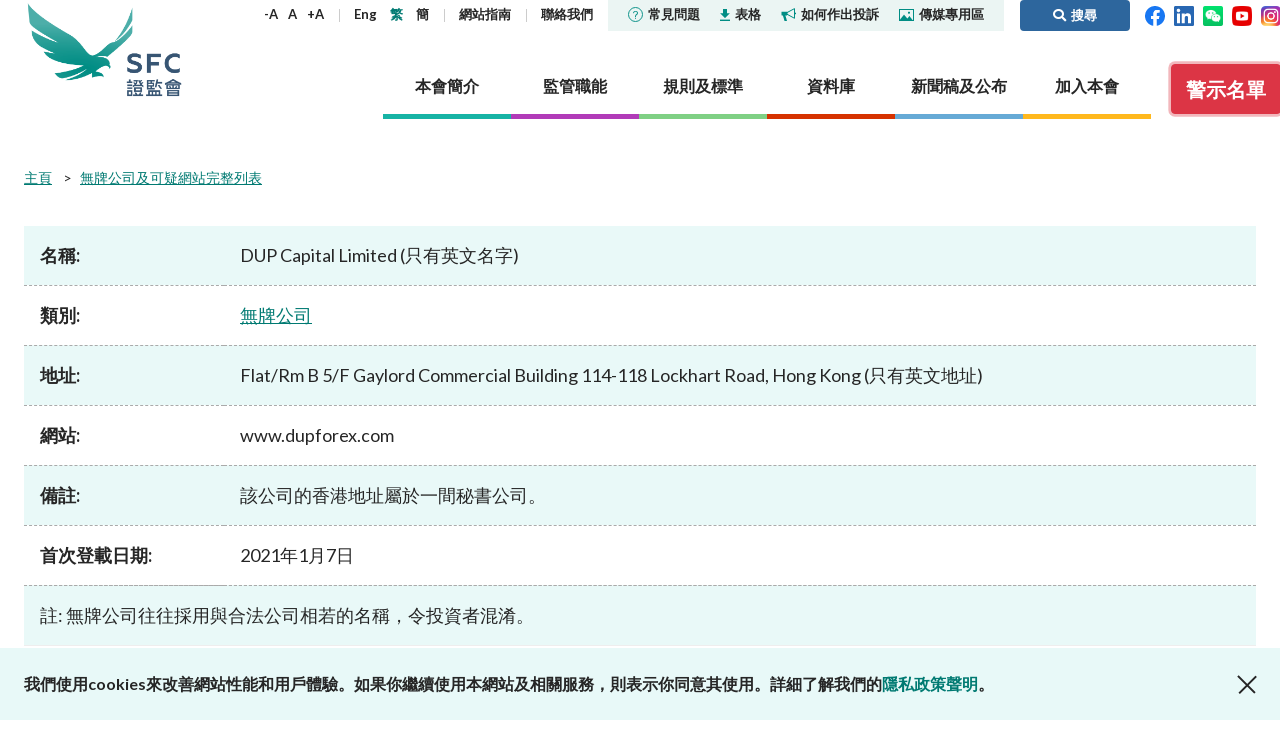

--- FILE ---
content_type: text/html; charset=utf-8
request_url: https://www.sfc.hk/TC/alert-list/2682
body_size: 88627
content:



<!DOCTYPE html>

<html lang="TC">
<head>

    <title>DUP Capital Limited (只有英文名字) | 證監會</title>
    <meta name="docsections" content="無牌公司及可疑網站完整列表" />
    <meta name="date" content="2021-01-07" />
    <meta http-equiv="Content-Type" content="text/html; charset=utf-8" />
    <meta name="viewport" content="width=device-width,user-scalable=0, initial-scale=1" />
    <meta http-equiv="Content-Language" content="en,en-US,en-UK,fr,zh,zh-CN,zh-HK,zh-TW" />
    <meta http-equiv="X-UA-Compatible" content="IE=11,10,9">

    <link rel="icon" type="image/x-icon" href="/assets/favicon.png">
    <link rel="shortcut icon" type="image/x-icon" href="/assets/favicon.png">
    <link href="/js/plugins/vendor.css" rel='stylesheet' type='text/css' />
    <link href="/assets/plugins/@fortawesome/fontawesome-free/css/all.min.css" rel="stylesheet">
    <!-- build:css /assets/css/main.css -->
    <link href="/css/common.css?4" rel='stylesheet' type='text/css' />
    <!-- endbuild -->
    <link href="/css/inner.css?1" rel="stylesheet" />
<link href="/-/media/SFC/css/print.css" rel="stylesheet" />
<link href="/js/plugins/lightbox/ekko-lightbox.css" rel="stylesheet" />
<link href="/js/plugins/colorbox/colorbox.css" rel="stylesheet" />
<link href="/-/media/SFC/css/alertlist_custom.css?1" rel="stylesheet" />

    
    
        <!-- Global site tag (gtag.js) - Google Analytics -->
        <script async src="https://www.googletagmanager.com/gtag/js?id=G-PSYEMG5425"></script>
        <script>
            window.dataLayer = window.dataLayer || [];
            function gtag() { dataLayer.push(arguments); }
            gtag('js', new Date());

            gtag('config', 'G-PSYEMG5425', {
                'cookie_domain': 'sfc.hk'
            });
        </script>
            <script type="text/javascript">

            var _gaq = _gaq || [];
            _gaq.push(['_setAccount', 'UA-33800905-1']);
            _gaq.push(['_setDomainName', 'sfc.hk']);
            _gaq.push(['_trackPageview']);

            (function () {
                var ga = document.createElement('script'); ga.type = 'text/javascript'; ga.async = true;
                ga.src = ('https:' == document.location.protocol ? 'https://ssl' : 'http://www') + '.google-analytics.com/ga.js';
                var s = document.getElementsByTagName('script')[0]; s.parentNode.insertBefore(ga, s);
            })();

        </script>
    <script type="text/javascript">
        (function () {
            if (typeof (window.ScWebContext) === 'undefined') window.ScWebContext = {};
            window.ScWebContext.hanWebUrl = 'https://' + 'sc.sfc.hk/TuniS/';
            if (typeof (window.MODX) === 'undefined') window.MODX = {};
            if (typeof (window.MODX.lexicon) === 'undefined') window.MODX.lexicon = {};
            window.MODX.lexicon.share = "分享";
            window.MODX.lexicon.close = "關閉";
        })();
    </script>
</head>
<body class="about-the-sfc">
    






<div class="print-ver-style">
    <img src="https://www.sfc.hk/assets/images/common/logo.svg" alt="證券及期貨事務監察委員會"><br>
</div>



<header>
    <div class="top-nav">
        <div class="container">
            <div class="logo">
                <a href="https://www.sfc.hk/TC/" title="證券及期貨事務監察委員會" target="_self">證券及期貨事務監察委員會</a>
            </div>
            <div class="nav-wrap">
                <nav class="sub-nav">
                    <div class="text-adjust-wrap">
                        <a id="textAdjustSmall" href="#" class="text-adjust">-A</a>
                        <a id="textAdjustNormal" href="#" class="text-adjust">A</a>
                        <a id="textAdjustLarge" href="#" class="text-adjust">+A</a>
                    </div>
                    <div class="lang-wrap">
                        <kanhanbypass>
                            <a href="https://www.sfc.hk/en/alert-list/2682" title="Eng" target="_self" class="lang-en">Eng</a>
                            <a href="https://www.sfc.hk/TC/alert-list/2682" title="繁" target="_self" class="lang-tc">繁</a>
                            <a href="https://sc.sfc.hk/TuniS/www.sfc.hk/TC/alert-list/2682" title="簡" target="_self" class="lang-sc">簡</a>
                        </kanhanbypass>
                    </div>
                            <div>
                                    <a href="https://www.sfc.hk/TC/Sitemap" title="網站指南" target="_self">
網站指南
    </a>

                            </div>
                            <div>
                                    <a href="https://www.sfc.hk/TC/About-the-SFC/Contact-us" title="聯絡我們" target="_self">
聯絡我們
    </a>

                            </div>
                    <div class="break"></div>
                            <div class="sub-nav-highlight ">
                                    <a href="https://www.sfc.hk/TC/faqs" title="" target="_self">
<img src="https://www.sfc.hk/-/media/SFC/Images/Common/icon-faqs.svg?rev=-1" alt="icon-faqs" class="icon" />常見問題
    </a>

                            </div>
                            <div class="sub-nav-highlight ">
                                    <a href="https://www.sfc.hk/TC/Forms" title="" target="_self">
<img src="https://www.sfc.hk/-/media/SFC/Images/Common/icon-download.svg?rev=-1" alt="icon-download" class="icon" />表格
    </a>

                            </div>
                            <div class="sub-nav-highlight ">
                                    <a href="https://www.sfc.hk/TC/Lodge-a-complaint" title="" target="_self">
<img src="https://www.sfc.hk/-/media/SFC/Images/Common/icon-sound.svg?rev=-1" alt="icon-sound" class="icon" />如何作出投訴
    </a>

                            </div>
                            <div class="sub-nav-highlight sub-nav-highlight-last">
                                    <a href="https://www.sfc.hk/TC/Quick-links/Media-Corner" title="" target="_self">
<img src="https://www.sfc.hk/-/media/SFC/Images/Common/icon-media.svg?rev=-1" alt="icon-media" class="icon" />傳媒專用區
    </a>

                            </div>
                            <a href="#" class="btn btn-primary btn-search ml-3 py-1"><i class="fas fa-search"></i><span>搜尋</span></a>

                    <div>
                        <a href="https://www.facebook.com/sfchkofficial" target="_blank" title="Facebook"><img width="20" src="https://www.sfc.hk/assets/images/common/header-top-nav-facebook.svg" alt="Facebook"></a>&nbsp;&nbsp;
                        <a href="https://hk.linkedin.com/company/securities-and-futures-commission" target="_blank" title="LinkedIn"><img width="20" src="https://www.sfc.hk/assets/images/common/header-top-nav-linkedin.svg" alt="LinkedIn"></a>
                                &nbsp;&nbsp;<a href="https://www.sfc.hk/TC/WeChat" target="_blank" title="WeChat"><img width="20" src="https://www.sfc.hk/assets/images/common/WeChat icon.png" alt="WeChat"></a>

                                &nbsp;&nbsp;<a href="https://www.youtube.com/@sfchkofficial" target="_blank" title="YouTube"><img width="20" src="https://www.sfc.hk/-/media/images/youtube.png" alt="YouTube"></a>

                                &nbsp;&nbsp;<a href="https://www.instagram.com/shuiyufocusgroup/" target="_blank" title="Instagram"><img width="20" src="https://www.sfc.hk/-/media/Images/IG-icon.png" alt="Instagram"></a>

                    </div>
                </nav>
                <nav class="section-nav">
                    
                    
        <a href="https://www.sfc.hk/TC/About-the-SFC" title="本會簡介" target="" class="nav-item about" data-nav="about">
            <span>本會簡介</span>
        </a>
        <a href="https://www.sfc.hk/TC/Regulatory-functions" title="監管職能" target="" class="nav-item regulatory" data-nav="regulatory">
            <span>監管職能</span>
        </a>
        <a href="https://www.sfc.hk/TC/Rules-and-standards" title="規則及標準" target="" class="nav-item rules" data-nav="rules">
            <span>規則及標準</span>
        </a>
        <a href="https://www.sfc.hk/TC/Published-resources" title="資料庫" target="" class="nav-item published" data-nav="published">
            <span>資料庫</span>
        </a>
        <a href="https://www.sfc.hk/TC/News-and-announcements" title="新聞稿及公布" target="" class="nav-item news" data-nav="news">
            <span>新聞稿及公布</span>
        </a>
        <a href="https://www.sfc.hk/TC/Career" title="加入本會" target="" class="nav-item career" data-nav="career">
            <span>加入本會</span>
        </a>

                    
                            <a href="https://www.sfc.hk/TC/Alert_List" class="btn btn-danger btn-investor-alerts"><span>警示名單</span></a>

                </nav>
            </div>
            <div class="mob-nav">
                <kanhanbypass>
                    <div class="lang-wrap">
                        <a href="https://www.sfc.hk/en/alert-list/2682" title="Eng" target="_self" class="lang-en">Eng</a>
                        <a href="https://www.sfc.hk/TC/alert-list/2682" title="繁" target="_self" class="lang-tc">繁</a>
                        <a href="https://sc.sfc.hk/TuniS/www.sfc.hk/TC/alert-list/2682" title="簡" target="_self" class="lang-sc">簡</a>
                    </div>
                </kanhanbypass>
                <i class="fas fa-globe-americas"></i>
                <div class="item btn-search">
                    <a href="#"><i class="fas fa-search"><span style="display: none">搜尋</span></i></i></a>
                </div>
                <div class="btn-nav">
                    <span></span>
                </div>
            </div>
        </div>
            <div class="container mob-container">
                <div class="container-wrapper">
                    <a href="https://www.facebook.com/sfchkofficial" target="_blank" title="Facebook"><img width="24" src="https://www.sfc.hk/assets/images/common/header-top-nav-facebook.svg" alt="Facebook"></a>&nbsp;&nbsp;
                    <a href="https://hk.linkedin.com/company/securities-and-futures-commission" target="_blank" title="LinkedIn"><img width="24" src="https://www.sfc.hk/assets/images/common/header-top-nav-linkedin.svg" alt="LinkedIn"></a>
                            &nbsp;&nbsp;<a href="https://www.sfc.hk/TC/WeChat" target="_blank" title="WeChat"><img width="24" src="https://www.sfc.hk/assets/images/common/WeChat icon.png" alt="WeChat"></a>

                            &nbsp;&nbsp;<a href="https://www.youtube.com/@sfchkofficial" target="_blank" title="YouTube"><img width="24" src="https://www.sfc.hk/-/media/images/youtube.png" alt="YouTube"></a>

                            &nbsp;&nbsp;<a href="https://www.instagram.com/shuiyufocusgroup/" target="_blank" title="Instagram"><img width="20" src="https://www.sfc.hk/-/media/Images/IG-icon.png" alt="Instagram"></a>

                            <a href="https://www.sfc.hk/TC/Alert_List" class="btn btn-danger btn-investor-alerts"><span>警示名單</span></a>

                </div>
            </div>
    </div>
    <div class="section-details-wrap">
        
        
        <nav class="section-details about" data-nav="about">
            <div class="container">
                <h3><a href="https://www.sfc.hk/TC/About-the-SFC" target="_self" title="本會簡介">本會簡介</a><span class="mob-nav-trigger"></span></h3>
                <div class="submenu-row">
                            <div class="submenu-item">
                    <h4><a href="https://www.sfc.hk/TC/About-the-SFC/Our-role" target="_self" title="監管角色">監管角色</a><span class="mob-nav-trigger"></span></h4>
        <ul class="submenu-row ">
                    <li>        <h5><a href="https://www.sfc.hk/TC/About-the-SFC/Our-role/Regulatory-objectives" target="_self" title="監管目標">監管目標</a></h5>
</li>
                    <li>        <h5><a href="https://www.sfc.hk/TC/About-the-SFC/Our-role/Who-we-regulate" target="_self" title="監管對象">監管對象</a></h5>
</li>
                    <li>        <h5><a href="https://www.sfc.hk/TC/About-the-SFC/Our-role/How-we-function" target="_self" title="如何運作">如何運作</a><span class="mob-nav-trigger"></span></h5>
        <ul class="submenu-row last-level">
                    <li>        <h6><a href="https://www.sfc.hk/TC/About-the-SFC/Our-role/How-we-function/Regulatory-approach" target="_self" title="監管方針">監管方針</a></h6>
</li>
                    <li>        <h6><a href="https://www.sfc.hk/TC/About-the-SFC/Our-role/How-we-function/Regulatory-tools" target="_self" title="監管措施">監管措施</a></h6>
</li>
                    <li>        <h6><a href="https://www.sfc.hk/TC/About-the-SFC/Our-role/How-we-function/Public-consultation" target="_self" title="公眾諮詢">公眾諮詢</a></h6>
</li>
        </ul>
</li>
        </ul>

        </div>
        <div class="submenu-item">
                    <h4><a href="https://www.sfc.hk/TC/About-the-SFC/Our-Structure" target="_self" title="組織架構">組織架構</a></h4>

        </div>
        <div class="submenu-item">
                    <h4><a href="https://www.sfc.hk/TC/About-the-SFC/Corporate-governance" target="_self" title="機構管治">機構管治</a><span class="mob-nav-trigger"></span></h4>
        <ul class="submenu-row ">
                    <li>        <h5><a href="https://www.sfc.hk/TC/About-the-SFC/Corporate-governance/Governance-structure" target="_self" title="管治架構">管治架構</a><span class="mob-nav-trigger"></span></h5>
        <ul class="submenu-row last-level">
                    <li>        <h6><a href="https://www.sfc.hk/TC/About-the-SFC/Corporate-governance/Governance-structure/Chairmans-role-and-responsibilities" target="_self" title="主席的角色與職責">主席的角色與職責</a></h6>
</li>
                    <li>        <h6><a href="https://www.sfc.hk/TC/About-the-SFC/Corporate-governance/Governance-structure/CEOs-role-and-responsibilities" target="_self" title="行政總裁的角色與職責">行政總裁的角色與職責</a></h6>
</li>
        </ul>
</li>
                    <li>        <h5><a href="https://www.sfc.hk/TC/About-the-SFC/Corporate-governance/Principles" target="_self" title="原則">原則</a></h5>
</li>
                    <li>        <h5><a href="https://www.sfc.hk/TC/About-the-SFC/Corporate-governance/Independent-panels-and-tribunals" target="_self" title="獨立委員會及審裁處">獨立委員會及審裁處</a></h5>
</li>
                    <li>        <h5><a href="https://www.sfc.hk/TC/About-the-SFC/Corporate-governance/Performance-pledges" target="_self" title="服務承諾">服務承諾</a></h5>
</li>
                    <li>        <h5><a href="https://www.sfc.hk/TC/About-the-SFC/Corporate-governance/Statement-on-responsible-ownership" target="_self" title="有關負責任擁有權的聲明">有關負責任擁有權的聲明</a></h5>
</li>
        </ul>

        </div>
        <div class="submenu-item">
                    <h4><a href="https://www.sfc.hk/TC/About-the-SFC/Corporate-social-responsibility" target="_self" title="社會責任">社會責任</a><span class="mob-nav-trigger"></span></h4>
        <ul class="submenu-row ">
                    <li>        <h5><a href="https://www.sfc.hk/TC/About-the-SFC/Corporate-social-responsibility/CSR-Committee" target="_self" title="機構社會責任委員會">機構社會責任委員會</a></h5>
</li>
                    <li>        <h5><a href="https://www.sfc.hk/TC/About-the-SFC/Corporate-social-responsibility/People-and-the-community" target="_self" title="關懷僱員 服務社群">關懷僱員 服務社群</a></h5>
</li>
                    <li>        <h5><a href="https://www.sfc.hk/TC/About-the-SFC/Corporate-social-responsibility/Environmental-protection" target="_self" title="保護環境">保護環境</a></h5>
</li>
                    <li>        <h5><a href="https://www.sfc.hk/TC/About-the-SFC/Corporate-social-responsibility/Activities" target="_self" title="活動">活動</a></h5>
</li>
                    <li>        <h5><a href="https://www.sfc.hk/TC/About-the-SFC/Corporate-social-responsibility/Womens-network" target="_self" title="證姿薈">證姿薈</a></h5>
</li>
        </ul>

        </div>
        <div class="submenu-item">
                    <h4><a href="https://www.sfc.hk/TC/About-the-SFC/Regulatory-collaboration" target="_self" title="監管合作">監管合作</a><span class="mob-nav-trigger"></span></h4>
        <ul class="submenu-row ">
                    <li>        <h5><a href="https://www.sfc.hk/TC/About-the-SFC/Regulatory-collaboration/Chinese-Mainland" target="_self" title="內地">內地</a><span class="mob-nav-trigger"></span></h5>
        <ul class="submenu-row last-level">
                    <li>        <h6><a href="https://www.sfc.hk/TC/About-the-SFC/Regulatory-collaboration/Chinese-Mainland/Mainland-Hong-Kong-Stock-Connect" target="_self" title="內地與香港股市互聯互通">內地與香港股市互聯互通</a></h6>
</li>
                    <li>        <h6><a href="https://www.sfc.hk/TC/About-the-SFC/Regulatory-collaboration/Chinese-Mainland/Mainland-Hong-Kong-Mutual-Recognition-of-Funds" target="_self" title="內地與香港基金互認">內地與香港基金互認</a></h6>
</li>
                    <li>        <h6><a href="https://www.sfc.hk/TC/About-the-SFC/Regulatory-collaboration/Chinese-Mainland/Cooperative-arrangements-with-the-CSRC-and-Mainland-exchanges" target="_self" title="與中國證監會及內地證券交易所簽訂的合作安排">與中國證監會及內地證券交易所簽訂的合作安排</a></h6>
</li>
                    <li>        <h6><a href="https://www.sfc.hk/TC/About-the-SFC/Regulatory-collaboration/Chinese-Mainland/Cooperative-arrangements-with-other-Mainland-regulators" target="_self" title="與內地其他監管機構簽訂的合作安排">與內地其他監管機構簽訂的合作安排</a></h6>
</li>
                    <li>        <h6><a href="https://www.sfc.hk/TC/About-the-SFC/Regulatory-collaboration/Chinese-Mainland/Wealth-Management-Connect" target="_self" title="跨境理財通">跨境理財通</a></h6>
</li>
        </ul>
</li>
                    <li>        <h5><a href="https://www.sfc.hk/TC/About-the-SFC/Regulatory-collaboration/Local" target="_self" title="本地">本地</a></h5>
</li>
                    <li>        <h5><a href="https://www.sfc.hk/TC/About-the-SFC/Regulatory-collaboration/International" target="_self" title="國際事務">國際事務</a><span class="mob-nav-trigger"></span></h5>
        <ul class="submenu-row last-level">
                    <li>        <h6><a href="https://www.sfc.hk/TC/About-the-SFC/Regulatory-collaboration/International/Investigatory-assistance-and-exchange-of-information" target="_self" title="協助調查及交換信息">協助調查及交換信息</a></h6>
</li>
                    <li>        <h6><a href="https://www.sfc.hk/TC/About-the-SFC/Regulatory-collaboration/International/Exchange-of-information" target="_self" title="交換信息">交換信息</a></h6>
</li>
                    <li>        <h6><a href="https://www.sfc.hk/TC/About-the-SFC/Regulatory-collaboration/International/Market-or-product-related-arrangements" target="_self" title="關於市場或產品的安排">關於市場或產品的安排</a></h6>
</li>
                    <li>        <h6><a href="https://www.sfc.hk/TC/About-the-SFC/Regulatory-collaboration/International/IOSCO-EMMOU" target="_self" title="國際證監會組織《經優化多邊諒解備忘錄》">國際證監會組織《經優化多邊諒解備忘錄》</a></h6>
</li>
                    <li>        <h6><a href="https://www.sfc.hk/TC/About-the-SFC/Regulatory-collaboration/International/Fintech-cooperation-agreements" target="_self" title="金融科技合作協議">金融科技合作協議</a></h6>
</li>
        </ul>
</li>
        </ul>

        </div>
        <div class="submenu-item">
                    <h4><a href="https://www.sfc.hk/TC/About-the-SFC/Contact-us" target="_self" title="聯絡我們">聯絡我們</a><span class="mob-nav-trigger"></span></h4>
        <ul class="submenu-row ">
                    <li>        <h5><a href="https://www.sfc.hk/TC/About-the-SFC/Contact-us/Public-enquiries-Further-guidance-and-sources-of-information" target="_self" title="公眾查詢：額外指引及查詢途徑">公眾查詢：額外指引及查詢途徑</a></h5>
</li>
        </ul>

        </div>

                </div>
            </div>
        </nav>
        <nav class="section-details regulatory" data-nav="regulatory">
            <div class="container">
                <h3><a href="https://www.sfc.hk/TC/Regulatory-functions" target="_self" title="監管職能">監管職能</a><span class="mob-nav-trigger"></span></h3>
                <div class="submenu-row">
                            <div class="submenu-item">
                    <h4><a href="https://www.sfc.hk/TC/Regulatory-functions/Corporates" target="_self" title="企業活動">企業活動</a><span class="mob-nav-trigger"></span></h4>
        <ul class="submenu-row ">
                    <li>        <h5><a href="https://www.sfc.hk/TC/Regulatory-functions/Corporates/Dual-filing" target="_self" title="雙重存檔">雙重存檔</a><span class="mob-nav-trigger"></span></h5>
        <ul class="submenu-row last-level">
                    <li>        <h6><a href="https://www.sfc.hk/TC/Regulatory-functions/Corporates/Dual-filing/Companies-Winding-Up-and-Miscellaneous-Provisions-Ordinance-exemptions" target="_self" title="《公司(清盤及雜項條文)條例》豁免">《公司(清盤及雜項條文)條例》豁免</a></h6>
</li>
        </ul>
</li>
                    <li>        <h5><a href="https://www.sfc.hk/TC/Regulatory-functions/Corporates/Corporate-disclosure" target="_self" title="企業披露">企業披露</a><span class="mob-nav-trigger"></span></h5>
        <ul class="submenu-row last-level">
                    <li>        <h6><a href="https://www.sfc.hk/TC/Regulatory-functions/Corporates/Corporate-disclosure/Guidelines-on-Disclosure-of-Inside-Information" target="_self" title="內幕消息披露指引">內幕消息披露指引</a></h6>
</li>
                    <li>        <h6><a href="https://www.sfc.hk/TC/Regulatory-functions/Corporates/Corporate-disclosure/Consultation-service" target="_self" title="諮詢服務">諮詢服務</a></h6>
</li>
                    <li>        <h6><a href="https://www.sfc.hk/TC/Regulatory-functions/Corporates/Corporate-disclosure/Waiver" target="_self" title="豁免">豁免</a></h6>
</li>
        </ul>
</li>
                    <li>        <h5><a href="https://www.sfc.hk/TC/Regulatory-functions/Corporates/Takeovers-and-mergers" target="_self" title="收購合併事宜">收購合併事宜</a><span class="mob-nav-trigger"></span></h5>
        <ul class="submenu-row last-level">
                    <li>        <h6><a href="https://www.sfc.hk/TC/Regulatory-functions/Corporates/Takeovers-and-mergers/dealing-disclosures" target="_self" title="交易披露">交易披露</a></h6>
</li>
                    <li>        <h6><a href="https://www.sfc.hk/TC/Regulatory-functions/Corporates/Takeovers-and-mergers/Decisions-and-statements" target="_self" title="收購及合併委員會、收購上訴委員會及收購執行人員的決定／聲明">收購及合併委員會、收購上訴委員會及收購執行人員的決定／聲明</a></h6>
</li>
                    <li>        <h6><a href="https://www.sfc.hk/TC/Regulatory-functions/Corporates/Takeovers-and-mergers/Disciplinary-proceedings" target="_self" title="紀律研訊">紀律研訊</a></h6>
</li>
                    <li>        <h6><a href="https://www.sfc.hk/TC/Regulatory-functions/Corporates/Takeovers-and-mergers/DoDmain" target="_self" title="展示文件">展示文件</a></h6>
</li>
                    <li>        <h6><a href="https://www.sfc.hk/TC/Regulatory-functions/Corporates/Takeovers-and-mergers/Exempt-status" target="_self" title="豁免資格">豁免資格</a></h6>
</li>
                    <li>        <h6><a href="https://www.sfc.hk/TC/Regulatory-functions/Corporates/Takeovers-and-mergers/offer-periods" target="_self" title="要約期">要約期</a></h6>
</li>
                    <li>        <h6><a href="https://www.sfc.hk/TC/Regulatory-functions/Corporates/Takeovers-and-mergers/Practice-notes" target="_self" title="應用指引">應用指引</a></h6>
</li>
                    <li>        <h6><a href="https://www.sfc.hk/TC/Regulatory-functions/Corporates/Takeovers-and-mergers/Performance-Pledges-of-the-Takeovers-Team" target="_self" title="收購及合併組就根據兩份守則提出的申請及與兩份守則相關的文件而作出的服務承諾">收購及合併組就根據兩份守則提出的申請及與兩份守則相關的文件而作出的服務承諾</a></h6>
</li>
                    <li>        <h6><a href="https://www.sfc.hk/TC/Regulatory-functions/Corporates/Takeovers-and-mergers/Post-vet-list" target="_self" title="事後審閱清單">事後審閱清單</a></h6>
</li>
                    <li>        <h6><a href="https://www.sfc.hk/TC/Regulatory-functions/Corporates/Takeovers-and-mergers/Secondary-listed-companies" target="_self" title="第二上市公司名單">第二上市公司名單</a></h6>
</li>
                    <li>        <h6><a href="https://www.sfc.hk/TC/Regulatory-functions/Corporates/Takeovers-and-mergers/Takeovers-Panel-and-related-committees" target="_self" title="收購及合併委員會與相關委員會">收購及合併委員會與相關委員會</a></h6>
</li>
                    <li>        <h6><a href="https://www.sfc.hk/TC/Regulatory-functions/Corporates/Takeovers-and-mergers/Transaction-announcements-and-documents" target="_self" title="交易公布及文件">交易公布及文件</a></h6>
</li>
                    <li>        <h6><a href="https://www.sfc.hk/TC/Regulatory-functions/Corporates/Takeovers-and-mergers/Takeovers-Bulletin" target="_self" title="收購通訊">收購通訊</a></h6>
</li>
                    <li>        <h6><a href="https://www.sfc.hk/TC/Regulatory-functions/Corporates/Takeovers-and-mergers/Forms" target="_self" title="表格">表格</a></h6>
</li>
                    <li>        <h6><a href="https://www.sfc.hk/TC/Regulatory-functions/Corporates/Takeovers-and-mergers/Consultations-and-Conclusions" target="_self" title="諮詢文件及諮詢總結">諮詢文件及諮詢總結</a></h6>
</li>
        </ul>
</li>
                    <li>        <h5><a href="https://www.sfc.hk/TC/Regulatory-functions/Corporates/Unlisted-shares-debentures" target="_self" title="非上市股份及債權證">非上市股份及債權證</a></h5>
</li>
                    <li>        <h5><a href="https://www.sfc.hk/TC/Regulatory-functions/Corporates/Circulars" target="_self" title="通函">通函</a></h5>
</li>
                    <li>        <h5><a href="https://www.sfc.hk/TC/Regulatory-functions/Corporates/Consultations-and-conclusions" target="_self" title="諮詢文件及諮詢總結">諮詢文件及諮詢總結</a></h5>
</li>
                    <li>        <h5><a href="https://www.sfc.hk/TC/Regulatory-functions/Corporates/FAQs" target="_self" title="常見問題">常見問題</a></h5>
</li>
        </ul>

        </div>
        <div class="submenu-item">
                    <h4><a href="https://www.sfc.hk/TC/Regulatory-functions/Intermediaries" target="_self" title="中介人">中介人</a><span class="mob-nav-trigger"></span></h4>
        <ul class="submenu-row ">
                    <li>        <h5><a href="https://www.sfc.hk/TC/Regulatory-functions/Intermediaries/Licensing" target="_self" title="發牌事宜">發牌事宜</a><span class="mob-nav-trigger"></span></h5>
        <ul class="submenu-row last-level">
                    <li>        <h6><a href="https://www.sfc.hk/TC/Regulatory-functions/Intermediaries/Licensing/Do-you-need-a-licence-or-registration" target="_self" title="你是否需要領取牌照或註冊？">你是否需要領取牌照或註冊？</a></h6>
</li>
                    <li>        <h6><a href="https://www.sfc.hk/TC/Regulatory-functions/Intermediaries/Licensing/Types-of-intermediary-and-licensed-individual" target="_self" title="中介人及持牌人士的類別">中介人及持牌人士的類別</a></h6>
</li>
                    <li>        <h6><a href="https://www.sfc.hk/TC/Regulatory-functions/Intermediaries/Licensing/Application-procedures" target="_self" title="申請程序">申請程序</a></h6>
</li>
                    <li>        <h6><a href="https://www.sfc.hk/TC/Regulatory-functions/Intermediaries/Licensing/Ongoing-obligations" target="_self" title="持續責任">持續責任</a></h6>
</li>
                    <li>        <h6><a href="https://www.sfc.hk/TC/Regulatory-functions/Intermediaries/Licensing/Quick-licensing-guide" target="_self" title="有關發牌規定的簡易參考指南">有關發牌規定的簡易參考指南</a></h6>
</li>
                    <li>        <h6><a href="https://www.sfc.hk/TC/Regulatory-functions/Intermediaries/Licensing/WINGS" target="_self" title="WINGS">WINGS</a></h6>
</li>
                    <li>        <h6><a href="https://www.sfc.hk/TC/Regulatory-functions/Intermediaries/Licensing/Annual-licensing-fees" target="_self" title="牌照年費">牌照年費</a></h6>
</li>
                    <li>        <h6><a href="https://www.sfc.hk/TC/Regulatory-functions/Intermediaries/Licensing/Register-of-licensed-persons-and-registered-institutions" target="_self" title="持牌人及註冊機構的公眾紀錄冊">持牌人及註冊機構的公眾紀錄冊</a></h6>
</li>
                    <li>        <h6><a href="https://www.sfc.hk/TC/Regulatory-functions/Intermediaries/Licensing/List-of-modifications-or-waivers-of-licensing-requirements" target="_self" title="修改或寬免發牌規定的名單">修改或寬免發牌規定的名單</a></h6>
</li>
                    <li>        <h6><a href="https://www.sfc.hk/TC/Regulatory-functions/Intermediaries/Licensing/Guidelines" target="_self" title="指引">指引</a></h6>
</li>
                    <li>        <h6><a href="https://www.sfc.hk/TC/Regulatory-functions/Intermediaries/Licensing/Circulars" target="_self" title="通函">通函</a></h6>
</li>
                    <li>        <h6><a href="https://www.sfc.hk/TC/Regulatory-functions/Intermediaries/Licensing/Consultations" target="_self" title="諮詢文件及諮詢總結">諮詢文件及諮詢總結</a></h6>
</li>
                    <li>        <h6><a href="https://www.sfc.hk/TC/Regulatory-functions/Intermediaries/Licensing/Forms" target="_self" title="表格">表格</a></h6>
</li>
                    <li>        <h6><a href="https://www.sfc.hk/TC/Regulatory-functions/Intermediaries/Licensing/FAQs" target="_self" title="常見問題">常見問題</a></h6>
</li>
        </ul>
</li>
                    <li>        <h5><a href="https://www.sfc.hk/TC/Regulatory-functions/Intermediaries/Supervision" target="_self" title="監管事宜">監管事宜</a><span class="mob-nav-trigger"></span></h5>
        <ul class="submenu-row last-level">
                    <li>        <h6><a href="https://www.sfc.hk/TC/Regulatory-functions/Intermediaries/Supervision/Supervisory-approach" target="_self" title="監管方針">監管方針</a></h6>
</li>
                    <li>        <h6><a href="https://www.sfc.hk/TC/Regulatory-functions/Intermediaries/Supervision/Supervisory-actions" target="_self" title="監管行動">監管行動</a></h6>
</li>
                    <li>        <h6><a href="https://www.sfc.hk/TC/Regulatory-functions/Intermediaries/Supervision/Modifications-or-waivers" target="_self" title="修改或寬免法律規定">修改或寬免法律規定</a></h6>
</li>
                    <li>        <h6><a href="https://www.sfc.hk/TC/Regulatory-functions/Intermediaries/Supervision/List-of-comparable-OTCD-jurisdictions" target="_self" title="可資比較的場外衍生工具司法管轄區名單">可資比較的場外衍生工具司法管轄區名單</a></h6>
</li>
                    <li>        <h6><a href="https://www.sfc.hk/TC/Regulatory-functions/Intermediaries/Supervision/Cross-boundary-WMC" target="_self" title="跨境理財通">跨境理財通</a></h6>
</li>
                    <li>        <h6><a href="https://www.sfc.hk/TC/Regulatory-functions/Intermediaries/Supervision/List-of-jurisdictions-with-comparable-OTCD-margin-requirements" target="_self" title="具有可資比較的場外衍生工具保證金規定的司法管轄區名單">具有可資比較的場外衍生工具保證金規定的司法管轄區名單</a></h6>
</li>
                    <li>        <h6><a href="https://www.sfc.hk/TC/Regulatory-functions/Intermediaries/Supervision/FAQs" target="_self" title="常見問題">常見問題</a></h6>
</li>
                    <li>        <h6><a href="https://www.sfc.hk/TC/Regulatory-functions/Intermediaries/Supervision/Circulars" target="_self" title="通函">通函</a></h6>
</li>
                    <li>        <h6><a href="https://www.sfc.hk/TC/Regulatory-functions/Intermediaries/Supervision/Consultations-and-conclusions" target="_self" title="諮詢文件及諮詢總結">諮詢文件及諮詢總結</a></h6>
</li>
                    <li>        <h6><a href="https://www.sfc.hk/TC/Regulatory-functions/Intermediaries/Supervision/Forms" target="_self" title="表格">表格</a></h6>
</li>
                    <li>        <h6><a href="https://www.sfc.hk/TC/Regulatory-functions/Intermediaries/Supervision/Publications-and-statistics" target="_self" title="刊物及統計數據">刊物及統計數據</a></h6>
</li>
                    <li>        <h6><a href="https://www.sfc.hk/TC/Regulatory-functions/Intermediaries/Supervision/Search-regulations-by-topic" target="_self" title="按主題搜尋規例">按主題搜尋規例</a></h6>
</li>
        </ul>
</li>
        </ul>

        </div>
        <div class="submenu-item">
                    <h4><a href="https://www.sfc.hk/TC/Regulatory-functions/Products" target="_self" title="產品">產品</a><span class="mob-nav-trigger"></span></h4>
        <ul class="submenu-row ">
                    <li>        <h5><a href="https://www.sfc.hk/TC/Regulatory-functions/Products/List-of-publicly-offered-investment-products" target="_self" title="公開發售的投資產品列表">公開發售的投資產品列表</a><span class="mob-nav-trigger"></span></h5>
        <ul class="submenu-row last-level">
                    <li>        <h6><a href="https://www.sfc.hk/TC/Regulatory-functions/Products/List-of-publicly-offered-investment-products/Specific-information-about-unlisted-structured-investment-products" target="_self" title="非上市結構性投資產品資料">非上市結構性投資產品資料</a></h6>
</li>
                    <li>        <h6><a href="https://www.sfc.hk/TC/Regulatory-functions/Products/List-of-publicly-offered-investment-products/Mutual-recognition-of-funds-arrangements" target="_self" title="基金互認安排">基金互認安排</a></h6>
</li>
                    <li>        <h6><a href="https://www.sfc.hk/TC/Regulatory-functions/Products/List-of-publicly-offered-investment-products/List-of-recognised-jurisdiction-schemes-and-inspection-regimes" target="_self" title="認可司法管轄區計劃及監察制度名單">認可司法管轄區計劃及監察制度名單</a></h6>
</li>
                    <li>        <h6><a href="https://www.sfc.hk/TC/Regulatory-functions/Products/List-of-publicly-offered-investment-products/Products-Key-Facts-Statements-KFS" target="_self" title="產品資料概要">產品資料概要</a></h6>
</li>
                    <li>        <h6><a href="https://www.sfc.hk/TC/Regulatory-functions/Products/List-of-publicly-offered-investment-products/Format-of-Illustration-Document-for-ILAS" target="_self" title="與投資有關的人壽保險計劃的退保說明文件式樣">與投資有關的人壽保險計劃的退保說明文件式樣</a></h6>
</li>
                    <li>        <h6><a href="https://www.sfc.hk/TC/Regulatory-functions/Products/List-of-publicly-offered-investment-products/Information-Disclosure-Templates-for-Investment-Portfolios-Pooled-Retirement-Funds" target="_self" title="投資組合(集資退休基金)的資料披露範本">投資組合(集資退休基金)的資料披露範本</a></h6>
</li>
        </ul>
</li>
                    <li>        <h5><a href="https://www.sfc.hk/TC/Regulatory-functions/Products/List-of-ESG-funds" target="_self" title="環境、社會及管治基金列表">環境、社會及管治基金列表</a></h5>
</li>
                    <li>        <h5><a href="https://www.sfc.hk/TC/Regulatory-functions/Products/Open-ended-fund-companies" target="_self" title="開放式基金型公司">開放式基金型公司</a><span class="mob-nav-trigger"></span></h5>
        <ul class="submenu-row last-level">
                    <li>        <h6><a href="https://www.sfc.hk/TC/Regulatory-functions/Products/Open-ended-fund-companies/OFC-structure" target="_self" title="開放式基金型公司結構">開放式基金型公司結構</a></h6>
</li>
                    <li>        <h6><a href="https://www.sfc.hk/TC/Regulatory-functions/Products/Open-ended-fund-companies/Regulatory-requirements" target="_self" title="監管規定">監管規定</a></h6>
</li>
                    <li>        <h6><a href="https://www.sfc.hk/TC/Regulatory-functions/Products/Open-ended-fund-companies/Post-registration-matters" target="_self" title="註冊後事宜">註冊後事宜</a></h6>
</li>
                    <li>        <h6><a href="https://www.sfc.hk/TC/Regulatory-functions/Products/Open-ended-fund-companies/Useful-materials" target="_self" title="實用資料">實用資料</a></h6>
</li>
        </ul>
</li>
                    <li>        <h5><a href="https://www.sfc.hk/TC/Regulatory-functions/Products/Real-estate-investment-trusts" target="_self" title="房地產投資信託基金 ">房地產投資信託基金 </a><span class="mob-nav-trigger"></span></h5>
        <ul class="submenu-row last-level">
                    <li>        <h6><a href="https://www.sfc.hk/TC/Regulatory-functions/Products/Real-estate-investment-trusts/Circular" target="_self" title="通函">通函</a></h6>
</li>
                    <li>        <h6><a href="https://www.sfc.hk/TC/Regulatory-functions/Products/Real-estate-investment-trusts/Consultations-and-conclusions" target="_self" title="諮詢文件及諮詢總結">諮詢文件及諮詢總結</a></h6>
</li>
        </ul>
</li>
                    <li>        <h5><a href="https://www.sfc.hk/TC/Regulatory-functions/Products/Grant-Scheme-for-Open-ended-Fund-Companies-and-Real-Estate-Investment-Trusts" target="_self" title="開放式基金型公司及房地產投資信託基金資助計劃">開放式基金型公司及房地產投資信託基金資助計劃</a></h5>
</li>
                    <li>        <h5><a href="https://www.sfc.hk/TC/Regulatory-functions/Products/Circulars" target="_self" title="通函">通函</a></h5>
</li>
                    <li>        <h5><a href="https://www.sfc.hk/TC/Regulatory-functions/Products/Consultations-and-conclusions" target="_self" title="諮詢文件及諮詢總結">諮詢文件及諮詢總結</a></h5>
</li>
                    <li>        <h5><a href="https://www.sfc.hk/TC/Regulatory-functions/Products/Forms-and-checklists" target="_self" title="表格及查檢表">表格及查檢表</a></h5>
</li>
                    <li>        <h5><a href="https://www.sfc.hk/TC/Regulatory-functions/Products/FAQs" target="_self" title="常見問題">常見問題</a></h5>
</li>
                    <li>        <h5><a href="https://www.sfc.hk/TC/Regulatory-functions/Products/List-of-Eligible-Collective-Investment-Schemes-under-new-CIES" target="_self" title="「新資本投資者入境計劃」下的合資格集體投資計劃列表">「新資本投資者入境計劃」下的合資格集體投資計劃列表</a></h5>
</li>
                    <li>        <h5><a href="https://www.sfc.hk/TC/Regulatory-functions/Products/Quick-Reference-to-FASTrack-Applications" target="_self" title="有關基金簡易通的簡易參考指南">有關基金簡易通的簡易參考指南</a></h5>
</li>
        </ul>

        </div>
        <div class="submenu-item">
                    <h4><a href="https://www.sfc.hk/TC/Regulatory-functions/Market" target="_self" title="市場">市場</a><span class="mob-nav-trigger"></span></h4>
        <ul class="submenu-row ">
                    <li>        <h5><a href="https://www.sfc.hk/TC/Regulatory-functions/Market/Market-statistics-and-research" target="_self" title="市場統計數據及研究">市場統計數據及研究</a><span class="mob-nav-trigger"></span></h5>
        <ul class="submenu-row last-level">
                    <li>        <h6><a href="https://www.sfc.hk/TC/Regulatory-functions/Market/Market-statistics-and-research/Statistics" target="_self" title="統計數據">統計數據</a></h6>
</li>
                    <li>        <h6><a href="https://www.sfc.hk/TC/Regulatory-functions/Market/Market-statistics-and-research/Research-papers" target="_self" title="研究論文">研究論文</a></h6>
</li>
        </ul>
</li>
                    <li>        <h5><a href="https://www.sfc.hk/TC/Regulatory-functions/Market/Approved-or-authorised-entities" target="_self" title="核准或認可機構">核准或認可機構</a><span class="mob-nav-trigger"></span></h5>
        <ul class="submenu-row last-level">
                    <li>        <h6><a href="https://www.sfc.hk/TC/Regulatory-functions/Market/Approved-or-authorised-entities/Register-of-Automated-Trading-Services" target="_self" title="根據證券及期貨條例第III部認可的自動化交易服務認可記錄">根據證券及期貨條例第III部認可的自動化交易服務認可記錄</a></h6>
</li>
                    <li>        <h6><a href="https://www.sfc.hk/TC/Regulatory-functions/Market/Approved-or-authorised-entities/List-of-Designated-Central-Counterparties" target="_self" title="根據證券及期貨條例第IIIA部為施行強制性結算的指定中央對手方名單">根據證券及期貨條例第IIIA部為施行強制性結算的指定中央對手方名單</a></h6>
</li>
        </ul>
</li>
                    <li>        <h5><a href="https://www.sfc.hk/TC/Regulatory-functions/Market/Short-position-reporting" target="_self" title="淡倉申報">淡倉申報</a><span class="mob-nav-trigger"></span></h5>
        <ul class="submenu-row last-level">
                    <li>        <h6><a href="https://www.sfc.hk/TC/Regulatory-functions/Market/Short-position-reporting/List-of-specified-shares-n" target="_self" title="指明股份清單">指明股份清單</a></h6>
</li>
                    <li>        <h6><a href="https://www.sfc.hk/TC/Regulatory-functions/Market/Short-position-reporting/Aggregated-reportable-short-positions-of-specified-shares" target="_self" title="指明股份合計須申報淡倉">指明股份合計須申報淡倉</a></h6>
</li>
        </ul>
</li>
                    <li>        <h5><a href="https://www.sfc.hk/TC/Regulatory-functions/Market/OTC-derivatives-regulatory-regime" target="_self" title="場外衍生工具監管制度">場外衍生工具監管制度</a></h5>
</li>
                    <li>        <h5><a href="https://www.sfc.hk/TC/Regulatory-functions/Market/FAQs" target="_self" title="常見問題">常見問題</a></h5>
</li>
                    <li>        <h5><a href="https://www.sfc.hk/TC/Regulatory-functions/Market/Mainland-Hong-Kong-Stock-Connect" target="_self" title="內地與香港股市互聯互通">內地與香港股市互聯互通</a></h5>
</li>
                    <li>        <h5><a href="https://www.sfc.hk/TC/Regulatory-functions/Market/Consultations-and-conclusions" target="_self" title="諮詢文件及諮詢總結">諮詢文件及諮詢總結</a></h5>
</li>
        </ul>

        </div>
        <div class="submenu-item">
                    <h4><a href="https://www.sfc.hk/TC/Regulatory-functions/Enforcement" target="_self" title="執法">執法</a><span class="mob-nav-trigger"></span></h4>
        <ul class="submenu-row ">
                    <li>        <h5><a href="https://www.sfc.hk/TC/Regulatory-functions/Enforcement/Disciplinary-proceedings" target="_self" title="紀律處分程序概覽">紀律處分程序概覽</a></h5>
</li>
                    <li>        <h5><a href="https://www.sfc.hk/TC/Regulatory-functions/Enforcement/Secrecy-provisions" target="_self" title="保密條文">保密條文</a></h5>
</li>
                    <li>        <h5><a href="https://www.sfc.hk/TC/Regulatory-functions/Enforcement/Enforcement-actions" target="_self" title="執法行動">執法行動</a><span class="mob-nav-trigger"></span></h5>
        <ul class="submenu-row last-level">
                    <li>        <h6><a href="https://www.sfc.hk/TC/Regulatory-functions/Enforcement/Enforcement-actions/Enforcement-news" target="_self" title="執法消息">執法消息</a></h6>
</li>
                    <li>        <h6><a href="https://www.sfc.hk/TC/Regulatory-functions/Enforcement/Enforcement-actions/Current-cold-shoulder-orders" target="_self" title="目前生效的冷淡對待令">目前生效的冷淡對待令</a></h6>
</li>
                    <li>        <h6><a href="https://www.sfc.hk/TC/Regulatory-functions/Enforcement/Enforcement-actions/Current-disqualification-orders" target="_self" title="目前生效的取消資格令">目前生效的取消資格令</a></h6>
</li>
                    <li>        <h6><a href="https://www.sfc.hk/TC/Regulatory-functions/Enforcement/Enforcement-actions/Enforcement-statistics" target="_self" title="執法數據">執法數據</a></h6>
</li>
        </ul>
</li>
                    <li>        <h5><a href="https://www.sfc.hk/TC/Regulatory-functions/Enforcement/Have-you-seen-these-people" target="_self" title="你認識這些人士嗎？">你認識這些人士嗎？</a><span class="mob-nav-trigger"></span></h5>
        <ul class="submenu-row last-level">
                    <li>        <h6><a href="https://www.sfc.hk/TC/Regulatory-functions/Enforcement/Have-you-seen-these-people/People-subject-to-arrest-warrants" target="_self" title="法院下令逮捕的人士">法院下令逮捕的人士</a></h6>
</li>
                    <li>        <h6><a href="https://www.sfc.hk/TC/Regulatory-functions/Enforcement/Have-you-seen-these-people/Persons-of-interest" target="_self" title="證監會尋找的人士">證監會尋找的人士</a></h6>
</li>
        </ul>
</li>
                    <li>        <h5><a href="https://www.sfc.hk/TC/Regulatory-functions/Enforcement/Upcoming-hearings-calendar" target="_self" title="聆訊日程表">聆訊日程表</a></h5>
</li>
                    <li>        <h5><a href="https://www.sfc.hk/TC/Regulatory-functions/Enforcement/Circulars" target="_self" title="通函">通函</a></h5>
</li>
                    <li>        <h5><a href="https://www.sfc.hk/TC/Regulatory-functions/Enforcement/Consultations-and-conclusions" target="_self" title="諮詢文件">諮詢文件</a></h5>
</li>
        </ul>

        </div>

                </div>
            </div>
        </nav>
        <nav class="section-details rules" data-nav="rules">
            <div class="container">
                <h3><a href="https://www.sfc.hk/TC/Rules-and-standards" target="_self" title="規則及標準">規則及標準</a><span class="mob-nav-trigger"></span></h3>
                <div class="submenu-row">
                            <div class="submenu-item">
                    <h4><a href="https://www.sfc.hk/TC/Rules-and-standards/Laws" target="_self" title="法例">法例</a></h4>

        </div>
        <div class="submenu-item">
                    <h4><a href="https://www.sfc.hk/TC/Rules-and-standards/Codes-and-guidelines" target="_self" title="守則及指引">守則及指引</a><span class="mob-nav-trigger"></span></h4>
        <ul class="submenu-row ">
                    <li>        <h5><a href="https://www.sfc.hk/TC/Rules-and-standards/Codes-and-guidelines/Codes" target="_self" title="守則">守則</a></h5>
</li>
                    <li>        <h5><a href="https://www.sfc.hk/TC/Rules-and-standards/Codes-and-guidelines/Guidelines" target="_self" title="指引">指引</a></h5>
</li>
        </ul>

        </div>
        <div class="submenu-item">
                    <h4><a href="https://www.sfc.hk/TC/Rules-and-standards/Circulars" target="_self" title="通函">通函</a></h4>

        </div>
        <div class="submenu-item">
                    <h4><a href="https://www.sfc.hk/TC/Rules-and-standards/Account-opening" target="_self" title="開立帳戶">開立帳戶</a><span class="mob-nav-trigger"></span></h4>
        <ul class="submenu-row ">
                    <li>        <h5><a href="https://www.sfc.hk/TC/Rules-and-standards/Account-opening/Regulatory-requirements" target="_self" title="監管規定">監管規定</a></h5>
</li>
                    <li>        <h5><a href="https://www.sfc.hk/TC/Rules-and-standards/Account-opening/Acceptable-account-opening-approaches" target="_self" title="可接受的開立帳戶方式">可接受的開立帳戶方式</a></h5>
</li>
                    <li>        <h5><a href="https://www.sfc.hk/TC/Rules-and-standards/Account-opening/List-of-eligible-jurisdictions-for-remote-onboarding-of-overseas-individual-clients" target="_self" title="透過遙距程序與海外個人客戶建立業務關係的合資格司法管轄區名單">透過遙距程序與海外個人客戶建立業務關係的合資格司法管轄區名單</a></h5>
</li>
        </ul>

        </div>
        <div class="submenu-item">
                    <h4><a href="https://www.sfc.hk/TC/Rules-and-standards/OTC-derivatives-regulatory-regime" target="_self" title="場外衍生工具監管制度">場外衍生工具監管制度</a></h4>

        </div>
        <div class="submenu-item">
                    <h4><a href="https://www.sfc.hk/TC/Rules-and-standards/Short-position-reporting-rules" target="_self" title="淡倉申報規則">淡倉申報規則</a></h4>

        </div>
        <div class="submenu-item">
                    <h4><a href="https://www.sfc.hk/TC/Rules-and-standards/Securities-and-Futures-Ordinance-Part-XV---Disclosure-of-Interests" target="_self" title="《證券及期貨條例》第XV部—披露權益">《證券及期貨條例》第XV部—披露權益</a></h4>

        </div>
        <div class="submenu-item">
                    <h4><a href="https://www.sfc.hk/TC/Rules-and-standards/Suitability-requirement" target="_self" title="合適性規定">合適性規定</a><span class="mob-nav-trigger"></span></h4>
        <ul class="submenu-row ">
                    <li>        <h5><a href="https://www.sfc.hk/TC/Rules-and-standards/Suitability-requirement/Regulatory-requirements" target="_self" title="監管規定">監管規定</a></h5>
</li>
                    <li>        <h5><a href="https://www.sfc.hk/TC/Rules-and-standards/Suitability-requirement/Circulars" target="_self" title="通函">通函</a></h5>
</li>
                    <li>        <h5><a href="https://www.sfc.hk/TC/Rules-and-standards/Suitability-requirement/FAQs" target="_self" title="常見問題">常見問題</a></h5>
</li>
                    <li>        <h5><a href="https://www.sfc.hk/TC/Rules-and-standards/Suitability-requirement/Non-complex-and-complex-products" target="_self" title="非複雜及複雜產品">非複雜及複雜產品</a><span class="mob-nav-trigger"></span></h5>
        <ul class="submenu-row last-level">
                    <li>        <h6><a href="https://www.sfc.hk/TC/Rules-and-standards/Suitability-requirement/Non-complex-and-complex-products/List-of-specified-jurisdictions" target="_self" title="指明司法管轄區的名單">指明司法管轄區的名單</a></h6>
</li>
                    <li>        <h6><a href="https://www.sfc.hk/TC/Rules-and-standards/Suitability-requirement/Non-complex-and-complex-products/Minimum-information-to-be-provided-and-warning-statements" target="_self" title="最低限度資料及警告聲明">最低限度資料及警告聲明</a></h6>
</li>
        </ul>
</li>
                    <li>        <h5><a href="https://www.sfc.hk/TC/Rules-and-standards/Suitability-requirement/Other-publications-and-information-sources" target="_self" title="其他刊物及資料來源">其他刊物及資料來源</a></h5>
</li>
        </ul>

        </div>
        <div class="submenu-item">
                    <h4><a href="https://www.sfc.hk/TC/Rules-and-standards/Anti-money-laundering-and-counter-financing-of-terrorism" target="_self" title="打擊洗錢及恐怖分子資金籌集">打擊洗錢及恐怖分子資金籌集</a><span class="mob-nav-trigger"></span></h4>
        <ul class="submenu-row ">
                    <li>        <h5><a href="https://www.sfc.hk/TC/Rules-and-standards/Anti-money-laundering-and-counter-financing-of-terrorism/Legal-and-regulatory-requirements" target="_self" title="法例及監管規定">法例及監管規定</a></h5>
</li>
                    <li>        <h5><a href="https://www.sfc.hk/TC/Rules-and-standards/Anti-money-laundering-and-counter-financing-of-terrorism/Circulars" target="_self" title="通函">通函</a></h5>
</li>
                    <li>        <h5><a href="https://www.sfc.hk/TC/Rules-and-standards/Anti-money-laundering-and-counter-financing-of-terrorism/Other-publications-and-information-sources" target="_self" title="其他刊物及資料來源">其他刊物及資料來源</a></h5>
</li>
        </ul>

        </div>
        <div class="submenu-item">
                    <h4><a href="https://www.sfc.hk/TC/Rules-and-standards/Investor-Identification-and-OTC-Securities-Transactions-Reporting" target="_self" title="投資者識別碼及場外證券交易匯報">投資者識別碼及場外證券交易匯報</a></h4>

        </div>
        <div class="submenu-item">
                    <h4><a href="https://www.sfc.hk/TC/Rules-and-standards/Gazette-notices" target="_self" title="憲報公告 ">憲報公告 </a><span class="mob-nav-trigger"></span></h4>
        <ul class="submenu-row ">
                    <li>        <h5><a href="https://www.sfc.hk/TC/Rules-and-standards/Gazette-notices/government-notices" target="_self" title="政府公告">政府公告</a></h5>
</li>
                    <li>        <h5><a href="https://www.sfc.hk/TC/Rules-and-standards/Gazette-notices/Legal-notices" target="_self" title="法律公告">法律公告</a></h5>
</li>
        </ul>

        </div>
        <div class="submenu-item">
                    <h4><a href="https://www.sfc.hk/TC/Rules-and-standards/Sustainable-finance" target="_self" title="可持續金融">可持續金融</a></h4>

        </div>
        <div class="submenu-item">
                    <h4><a href="https://www.sfc.hk/TC/Rules-and-standards/Principles-of-responsible-ownership" target="_self" title="負責任的擁有權原則">負責任的擁有權原則</a></h4>

        </div>
        <div class="submenu-item">
                    <h4><a href="https://www.sfc.hk/TC/Rules-and-standards/Search-regulations-by-topic" target="_self" title="按主題搜尋規例">按主題搜尋規例</a></h4>

        </div>
        <div class="submenu-item">
                    <h4><a href="https://www.sfc.hk/TC/Rules-and-standards/Virtual-assets" target="_self" title="虛擬資產">虛擬資產</a><span class="mob-nav-trigger"></span></h4>
        <ul class="submenu-row ">
                    <li>        <h5><a href="https://www.sfc.hk/TC/Rules-and-standards/Virtual-assets/Overview" target="_self" title="概覽">概覽</a></h5>
</li>
                    <li>        <h5><a href="https://www.sfc.hk/TC/Rules-and-standards/Virtual-assets/Virtual-asset-trading-platforms-operators" target="_self" title="虛擬資產交易平台營運者">虛擬資產交易平台營運者</a></h5>
</li>
                    <li>        <h5><a href="https://www.sfc.hk/TC/Rules-and-standards/Virtual-assets/Virtual-Asset-Consultative-Panel" target="_self" title="虛擬資產諮詢小組">虛擬資產諮詢小組</a></h5>
</li>
                    <li>        <h5><a href="https://www.sfc.hk/TC/Rules-and-standards/Virtual-assets/Other-virtual-asset-related-activities" target="_self" title="其他虛擬資產相關活動">其他虛擬資產相關活動</a></h5>
</li>
                    <li>        <h5><a href="https://www.sfc.hk/TC/Rules-and-standards/Virtual-assets/Other-useful-materials" target="_self" title="其他實用資料">其他實用資料</a></h5>
</li>
        </ul>

        </div>
        <div class="submenu-item">
                    <h4><a href="https://www.sfc.hk/TC/Rules-and-standards/Uncertificated-Securities-Market" target="_self" title="無紙證券市場">無紙證券市場</a><span class="mob-nav-trigger"></span></h4>
        <ul class="submenu-row ">
                    <li>        <h5><a href="https://www.sfc.hk/TC/Rules-and-standards/Uncertificated-Securities-Market/Frequently-asked-questions-about-USM" target="_self" title="有關無紙證券市場的常見問題">有關無紙證券市場的常見問題</a></h5>
</li>
                    <li>        <h5><a href="https://www.sfc.hk/TC/Rules-and-standards/Uncertificated-Securities-Market/USM-legislation-code-and-guidelines" target="_self" title="無紙證券市場的法例、守則及指引">無紙證券市場的法例、守則及指引</a></h5>
</li>
                    <li>        <h5><a href="https://www.sfc.hk/TC/Rules-and-standards/Uncertificated-Securities-Market/Consultations-and-information-papers" target="_self" title="無紙證券市場的諮詢、資料文件及其他材料">無紙證券市場的諮詢、資料文件及其他材料</a></h5>
</li>
        </ul>

        </div>

                </div>
            </div>
        </nav>
        <nav class="section-details published" data-nav="published">
            <div class="container">
                <h3><a href="https://www.sfc.hk/TC/Published-resources" target="_self" title="資料庫">資料庫</a><span class="mob-nav-trigger"></span></h3>
                <div class="submenu-row">
                            <div class="submenu-item">
                    <h4><a href="https://www.sfc.hk/TC/Published-resources/Corporate-publications" target="_self" title="機構刊物">機構刊物</a><span class="mob-nav-trigger"></span></h4>
        <ul class="submenu-row ">
                    <li>        <h5><a href="https://www.sfc.hk/TC/Published-resources/Corporate-publications/SFC-Strategic-Priorities-for-2024-2026" target="_self" title="證監會2024至2026年策略重點">證監會2024至2026年策略重點</a></h5>
</li>
                    <li>        <h5><a href="https://www.sfc.hk/TC/Published-resources/Corporate-publications/Annual-reports" target="_self" title="年報">年報</a></h5>
</li>
                    <li>        <h5><a href="https://www.sfc.hk/TC/Published-resources/Corporate-publications/Quarterly-report" target="_self" title="季度報告">季度報告</a></h5>
</li>
                    <li>        <h5><a href="https://www.sfc.hk/TC/Published-resources/Corporate-publications/Corporate-brochure" target="_self" title="證監會簡介">證監會簡介</a></h5>
</li>
                    <li>        <h5><a href="https://www.sfc.hk/TC/Published-resources/Corporate-publications/Open-ended-fund-companies-pamphlet" target="_self" title="開放式基金型公司：香港的公司型投資基金結構">開放式基金型公司：香港的公司型投資基金結構</a></h5>
</li>
        </ul>

        </div>
        <div class="submenu-item">
                    <h4><a href="https://www.sfc.hk/TC/Published-resources/Newsletters" target="_self" title="通訊">通訊</a><span class="mob-nav-trigger"></span></h4>
        <ul class="submenu-row ">
                    <li>        <h5><a href="https://www.sfc.hk/TC/Published-resources/Newsletters/Enforcement-Reporter" target="_self" title="執法通訊">執法通訊</a></h5>
</li>
                    <li>        <h5><a href="https://www.sfc.hk/TC/Published-resources/Newsletters/SFC-Compliance-Bulletin-Intermediaries" target="_self" title="證監會合規通訊：中介人">證監會合規通訊：中介人</a></h5>
</li>
                    <li>        <h5><a href="https://www.sfc.hk/TC/Published-resources/Newsletters/SFC-Regulatory-Bulletin" target="_self" title="證監會監管通訊">證監會監管通訊</a></h5>
</li>
                    <li>        <h5><a href="https://www.sfc.hk/TC/Published-resources/Newsletters/Takeovers-Bulletin" target="_self" title="收購通訊">收購通訊</a></h5>
</li>
        </ul>

        </div>
        <div class="submenu-item">
                    <h4><a href="https://www.sfc.hk/TC/Published-resources/Consultations" target="_self" title="諮詢文件">諮詢文件</a></h4>

        </div>
        <div class="submenu-item">
                    <h4><a href="https://www.sfc.hk/TC/Published-resources/Reports-and-surveys" target="_self" title="報告及調查">報告及調查</a><span class="mob-nav-trigger"></span></h4>
        <ul class="submenu-row ">
                    <li>        <h5><a href="https://www.sfc.hk/TC/Published-resources/Reports-and-surveys/Other-reports-and-surveys" target="_self" title="其他報告及調查">其他報告及調查</a></h5>
</li>
        </ul>

        </div>
        <div class="submenu-item">
                    <h4><a href="https://www.sfc.hk/TC/Published-resources/Research-papers" target="_self" title="研究論文">研究論文</a></h4>

        </div>
        <div class="submenu-item">
                    <h4><a href="https://www.sfc.hk/TC/Published-resources/Statistics" target="_self" title="統計數據">統計數據</a></h4>

        </div>
        <div class="submenu-item">
                    <h4><a href="https://www.sfc.hk/TC/Published-resources/Speeches" target="_self" title="演講辭">演講辭</a></h4>

        </div>
        <div class="submenu-item">
                    <h4><a href="https://www.sfc.hk/TC/Published-resources/FAQs" target="_self" title="常見問題">常見問題</a></h4>

        </div>
        <div class="submenu-item">
                    <h4><a href="https://www.sfc.hk/TC/Published-resources/SFC-in-Action" target="_self" title="證義搜查線之騙局拼圖">證義搜查線之騙局拼圖</a></h4>

        </div>

                </div>
            </div>
        </nav>
        <nav class="section-details news" data-nav="news">
            <div class="container">
                <h3><a href="https://www.sfc.hk/TC/News-and-announcements" target="_self" title="新聞稿及公布">新聞稿及公布</a><span class="mob-nav-trigger"></span></h3>
                <div class="submenu-row">
                            <div class="submenu-item">
                    <h4><a href="https://www.sfc.hk/TC/News-and-announcements/News" target="_self" title="新聞稿">新聞稿</a><span class="mob-nav-trigger"></span></h4>
        <ul class="submenu-row ">
                    <li>        <h5><a href="https://www.sfc.hk/TC/News-and-announcements/News/All-news" target="_self" title="所有新聞稿">所有新聞稿</a></h5>
</li>
                    <li>        <h5><a href="https://www.sfc.hk/TC/News-and-announcements/News/Corporate-news" target="_self" title="證監會消息">證監會消息</a></h5>
</li>
                    <li>        <h5><a href="https://www.sfc.hk/TC/News-and-announcements/News/Enforcement-news" target="_self" title="執法消息">執法消息</a></h5>
</li>
                    <li>        <h5><a href="https://www.sfc.hk/TC/News-and-announcements/News/Other-news" target="_self" title="其他新聞稿">其他新聞稿</a></h5>
</li>
        </ul>

        </div>
        <div class="submenu-item">
                    <h4><a href="https://www.sfc.hk/TC/News-and-announcements/Policy-statements-and-announcements" target="_self" title="政策聲明及公布">政策聲明及公布</a></h4>

        </div>
        <div class="submenu-item">
                    <h4><a href="https://www.sfc.hk/TC/News-and-announcements/High-shareholding-concentration-announcements" target="_self" title="股權高度集中公布">股權高度集中公布</a></h4>

        </div>
        <div class="submenu-item">
                    <h4><a href="https://www.sfc.hk/TC/News-and-announcements/Decisions-statements-and-disclosures" target="_self" title="決定、聲明及披露">決定、聲明及披露</a><span class="mob-nav-trigger"></span></h4>
        <ul class="submenu-row ">
                    <li>        <h5><a href="https://www.sfc.hk/TC/News-and-announcements/Decisions-statements-and-disclosures/Current-cold-shoulder-orders" target="_self" title="目前生效的冷淡對待令">目前生效的冷淡對待令</a></h5>
</li>
        </ul>

        </div>
        <div class="submenu-item">
                    <h4><a href="https://www.sfc.hk/TC/News-and-announcements/Events" target="_self" title="活動">活動</a></h4>

        </div>

                </div>
            </div>
        </nav>
        <nav class="section-details career" data-nav="career">
            <div class="container">
                <h3><a href="https://www.sfc.hk/TC/Career" target="_self" title="加入本會">加入本會</a><span class="mob-nav-trigger"></span></h3>
                <div class="submenu-row">
                            <div class="submenu-item">
                    <h4><a href="https://www.sfc.hk/TC/Career/Why-the-SFC" target="_self" title="為何選擇證監會">為何選擇證監會</a><span class="mob-nav-trigger"></span></h4>
        <ul class="submenu-row ">
                    <li>        <h5><a href="https://www.sfc.hk/TC/Career/Why-the-SFC/Join-us-as-an-experienced-professional" target="_self" title="在職人士加入本會">在職人士加入本會</a><span class="mob-nav-trigger"></span></h5>
        <ul class="submenu-row last-level">
                    <li>        <h6><a href="https://www.sfc.hk/TC/Career/Why-the-SFC/Join-us-as-an-experienced-professional/Current-Openings" target="_self" title="職位空缺">職位空缺</a></h6>
</li>
        </ul>
</li>
                    <li>        <h5><a href="https://www.sfc.hk/TC/Career/Why-the-SFC/Join-us-as-an-Executive-Trainee" target="_self" title="大學畢業生加入本會">大學畢業生加入本會</a></h5>
</li>
                    <li>        <h5><a href="https://www.sfc.hk/TC/Career/Why-the-SFC/Join-us-as-an-Intern" target="_self" title="實習生加入本會">實習生加入本會</a><span class="mob-nav-trigger"></span></h5>
        <ul class="submenu-row last-level">
                    <li>        <h6><a href="https://www.sfc.hk/TC/Career/Why-the-SFC/Join-us-as-an-Intern/Summer-and-Winter-Internship-Programme" target="_self" title="暑期實習生計劃">暑期實習生計劃</a></h6>
</li>
                    <li>        <h6><a href="https://www.sfc.hk/TC/Career/Why-the-SFC/Join-us-as-an-Intern/Sustainable-Finance-Internship-Programme" target="_self" title="可持續金融實習計劃">可持續金融實習計劃</a></h6>
</li>
        </ul>
</li>
                    <li>        <h5><a href="https://www.sfc.hk/TC/Career/Why-the-SFC/Working-at-the-SFC" target="_self" title="在證監會工作">在證監會工作</a></h5>
</li>
                    <li>        <h5><a href="https://www.sfc.hk/TC/Career/Why-the-SFC/Core-values" target="_self" title="核心價值">核心價值</a></h5>
</li>
                    <li>        <h5><a href="https://www.sfc.hk/TC/Career/Why-the-SFC/A-socially-responsible-employer" target="_self" title="社會責任">社會責任</a><span class="mob-nav-trigger"></span></h5>
        <ul class="submenu-row last-level">
                    <li>        <h6><a href="https://www.sfc.hk/TC/Career/Why-the-SFC/A-socially-responsible-employer/People-and-the-community" target="_self" title="關懷僱員 服務社群">關懷僱員 服務社群</a></h6>
</li>
                    <li>        <h6><a href="https://www.sfc.hk/TC/Career/Why-the-SFC/A-socially-responsible-employer/CSR-activities" target="_self" title="活動">活動</a></h6>
</li>
                    <li>        <h6><a href="https://www.sfc.hk/TC/Career/Why-the-SFC/A-socially-responsible-employer/Environmental-protection" target="_self" title="保護環境">保護環境</a></h6>
</li>
                    <li>        <h6><a href="https://www.sfc.hk/TC/Career/Why-the-SFC/A-socially-responsible-employer/CSR-Committee" target="_self" title="機構社會責任委員會">機構社會責任委員會</a></h6>
</li>
        </ul>
</li>
        </ul>

        </div>
        <div class="submenu-item">
                    <h4><a href="https://www.sfc.hk/TC/Career/What-the-SFC-does" target="_self" title="監管角色">監管角色</a><span class="mob-nav-trigger"></span></h4>
        <ul class="submenu-row ">
                    <li>        <h5><a href="https://www.sfc.hk/TC/Career/What-the-SFC-does/Regulatory-objectives" target="_self" title="監管目標">監管目標</a></h5>
</li>
                    <li>        <h5><a href="https://www.sfc.hk/TC/Career/What-the-SFC-does/Who-we-regulate" target="_self" title="監管對象">監管對象</a></h5>
</li>
                    <li>        <h5><a href="https://www.sfc.hk/TC/Career/What-the-SFC-does/How-we-function" target="_self" title="如何運作">如何運作</a><span class="mob-nav-trigger"></span></h5>
        <ul class="submenu-row last-level">
                    <li>        <h6><a href="https://www.sfc.hk/TC/Career/What-the-SFC-does/How-we-function/Regulatory-philosophy" target="_self" title="監管理念">監管理念</a></h6>
</li>
                    <li>        <h6><a href="https://www.sfc.hk/TC/Career/What-the-SFC-does/How-we-function/Regulatory-tools" target="_self" title="監管措施">監管措施</a></h6>
</li>
                    <li>        <h6><a href="https://www.sfc.hk/TC/Career/What-the-SFC-does/How-we-function/Public-consultation" target="_self" title="公眾諮詢">公眾諮詢</a></h6>
</li>
        </ul>
</li>
        </ul>

        </div>
        <div class="submenu-item">
                    <h4><a href="https://www.sfc.hk/TC/Career/Contact-us" target="_self" title="聯絡我們">聯絡我們</a></h4>

        </div>
        <div class="submenu-item">
                    <h4><a href="https://www.sfc.hk/TC/Career/FAQ" target="_self" title="常見問題">常見問題</a></h4>

        </div>

                </div>
            </div>
        </nav>





        <div class="mob-nav-wrap">
            <div class="container">
                <div class="wrapper">
                    <nav class="sub-nav">
                                                    <div class="sub-nav-highlight">
    <a href="https://www.sfc.hk/TC/faqs" title="" target="_self">
<img src="https://www.sfc.hk/-/media/SFC/Images/Common/icon-faqs.svg?rev=-1" alt="icon-faqs" class="icon" />常見問題
    </a>
    <a href="https://www.sfc.hk/TC/Forms" title="" target="_self">
<img src="https://www.sfc.hk/-/media/SFC/Images/Common/icon-download.svg?rev=-1" alt="icon-download" class="icon" />表格
    </a>
    <a href="https://www.sfc.hk/TC/Lodge-a-complaint" title="" target="_self">
<img src="https://www.sfc.hk/-/media/SFC/Images/Common/icon-sound.svg?rev=-1" alt="icon-sound" class="icon" />如何作出投訴
    </a>
    <a href="https://www.sfc.hk/TC/Quick-links/Media-Corner" title="" target="_self">
<img src="https://www.sfc.hk/-/media/SFC/Images/Common/icon-media.svg?rev=-1" alt="icon-media" class="icon" />傳媒專用區
    </a>
                            </div>
                    </nav>
                </div>
            </div>
        </div>
    </div>
</header>

<div class="popup-search">
    <div class="container">
        <div class="wrapper">
            <h2>搜尋</h2>

            <div class="input-field-container advanced-search-input-field">
                <label for="popup-advanced-search" class="visuallyhidden">進階搜尋關鍵字</label>
                <i class="fas fa-search"></i>
                <input type="text" name="text" placeholder="請輸入關鍵字" id="popup-advanced-search" form="popup-search-form">
            </div>

            <h3 class="fs-accordion advanced-search-btn">
                進階搜尋
                <span class="fs-arrow"></span>
            </h3>
            <form class="fs-accordion-content" action="https://www.sfc.hk/TC/SFC-Search/Search" method="GET" id="popup-search-form">
                <input id="collection" name="collection" type="hidden" value="sc" />
                <span class="fs-border"></span>
                <label class="fs-row" for="as_q">
                    <span>包含全部的字詞:</span>
                    <input type="text" placeholder="請輸入關鍵字" name="as_q" id="as_q">
                </label>
                <label class="fs-row" for="as_oq">
                    <span>包含任何一個字詞:</span>
                    <input type="text" placeholder="請輸入關鍵字" name="as_oq" id="as_oq">
                </label>
                <label class="fs-row" for="as_epq">
                    <span>包含完整的字句</span>
                    <input type="text" placeholder="請輸入關鍵字" name="as_epq" id="as_epq">
                </label>
                <label class="fs-row" for="as_eq">
                    <span>不包括指定字詞:</span>
                    <input type="text" placeholder="請輸入關鍵字" name="as_eq" id="as_eq">
                </label>
            </form>

            <label for="basic-popup-search" style="display: none">Popup search form</label>
            <input type="submit" value="搜尋 &gt;" class="btn btn-primary" form="popup-search-form" id="basic-popup-search">
        </div>
        <div class="logo-wrapper">
            <div class="container">
                <a href="#" class="btn-close"><span style="display: none;">Close</span></a>
            </div>
        </div>
    </div>
</div>














<div class="content-wrap">
    <div class="container">
        
        <div class="content">
            

<ol class="breadcrumb">
            <li class="breadcrumb-item" aria-current="page">
                <a href="https://www.sfc.hk/TC/" title="主頁" target="_self">主頁</a>            </li>
            <li class="breadcrumb-item" aria-current="page">
                <a href="https://www.sfc.hk/TC/alert-list" title="無牌公司及可疑網站完整列表" target="_self">無牌公司及可疑網站完整列表</a>            </li>
</ol>


<div class="headline">
    
</div>







    <div class="table-container main-style alert-list-details-table small-one-auto-after">
        <table>
            <tbody>
                <tr>
                    <td><b>名稱: </b></td>
                    <td>DUP Capital Limited (只有英文名字)</td>
                </tr>
                <tr>
                    <td><b>類別:</b></td>
                    <td>
                            <a href="#" class="alert-list-button" data-target="#popup5FFD091C1B3D446E9B8B9DD8B94E41E6">無牌公司</a>
                    </td>
                </tr>

                        <tr>
            <td><b>地址:</b></td>
            <td>Flat/Rm B 5/F Gaylord Commercial Building 114-118 Lockhart Road, Hong Kong (只有英文地址)</td>
        </tr>

                        <tr>
            <td><b>網站:</b></td>
            <td>www.dupforex.com </td>
        </tr>

                        <tr>
            <td><b>備註:</b></td>
            <td>該公司的香港地址屬於一間秘書公司。</td>
        </tr>

                        <tr>
            <td><b>首次登載日期:</b></td>
            <td>2021年1月7日</td>
        </tr>

                

                    <tr>
                        <td colspan="2" style="border-right: 0px;">
                            註: 無牌公司往往採用與合法公司相若的名稱，令投資者混淆。
                        </td>
                    </tr>
            </tbody>
        </table>
    </div>



    <div class="alert-list-popup-container" id="popup5FFD091C1B3D446E9B8B9DD8B94E41E6">
        <div class="alert-list-popup">
            <span class="fs-close-btn"></span>
            <div class="fs-row">
                <span>無牌公司</span>
                <span class="alert-list-popup-input alert-list-company-name"><p class="noprint">一些公司看來以香港投資者為對象，但卻並未獲發牌在香港進行受規管活動。它們通常採用的名稱會與合法金融機構相若，令投資者混淆。在另一些情況下，該等無牌公司可能會在互聯網上提供投資交易平台。如果你與並未獲證監會發牌的公司進行交易，你或不會受到證監會執行的法規所保障。<br />
<br />
<b>你只應透過持牌公司進行買賣，及對陌生來電者的電話要掛線。要查證某間公司是否為證監會的持牌人，請瀏覽<a href="http://www.sfc.hk/web/TC/regulatory-functions/intermediaries/licensing/register-of-licensees-and-registered-institutions.html" target="_blank" class="highlightcontent">持牌人及註冊機構的公眾紀錄冊</a>。</b></p></span>
            </div>
        </div>
    </div>




        </div>
    </div>
    
</div>



<footer>


<div class="home-shortcut-container">
    <div class="container">
        <div class="wrapper">

            <div class="home-quick-access home-shortcut-wrap">
                    <h2 class="header">快速連結</h2>
                    <div class="home-shortcut-content">
<a href="https://www.sfc.hk/TC/RSS-Feeds" target="_self" title="RSS">RSS</a><a href="https://www.sfc.hk/TC/About-the-SFC/Corporate-governance/Performance-pledges" target="_self" title="服務承諾">服務承諾</a><a href="https://www.sfc.hk/TC/Career/Why-the-SFC/Join-us-as-an-experienced-professional" target="_self" title="職位空缺">職位空缺</a><a href="https://www.sfc.hk/TC/Quick-links/Others/Corporate-policies-and-notices" target="_self" title="機構政策及通知">機構政策及通知</a><a href="https://www.sfc.hk/TC/Quick-links/Others/Invitations-to-tender" target="_self" title="招標">招標</a>                    </div>
            </div>

            <div class="home-useful-link home-shortcut-wrap">
                    <h2 class="header">有用連結</h2>
                    <div class="home-shortcut-content">
<a href="https://www.ifec.org.hk/web/tc/index.page" title="投資者及理財教育委員會">投資者及理財教育委員會</a><a href="https://www.sfc.hk/TC/Quick-links/related-sites/investor-compensation-co" target="_blank" title="投資者賠償公司">投資者賠償公司</a><a href="https://www.sfc.hk/TC/Quick-links/related-sites/Other-regulators-and-related-agencies" target="_self" title="其他監管機構及相關組織">其他監管機構及相關組織</a>                    </div>
            </div>

        </div>
    </div>
</div>
        <div class="bottom-footer">
            <div class="container">
                <div class="wrapper">
                    <div class="copyright">
                        <a href="https://www.sfc.hk/TC/System-maintenance-schedule">系統管理時間表</a><br />
版權 2020 證券及期貨事務監察委員會. 本會保留一切版權
                    </div>
                    <div class="footer-img">
<a href="https://www.pcpd.org.hk/privacyfriendlyawards/tc/index.html" target="_blank" title="私隱之友嘉許獎2025">                                            <img src="https://www.sfc.hk/-/media/SFC/Global/Footer/PFA_logo_Gold_2025.png?rev=fc2ed13b6064439caea18ac4c97d561e" alt="PFA_logo_Gold">
</a>                                        <img src="https://www.sfc.hk/-/media/SFC/Global/Footer/footer-img-2.png?rev=-1" alt="footer-img-2">
                                        <img src="https://www.sfc.hk/-/media/SFC/Global/Footer/footer-img-1.png?rev=-1" alt="footer-img-1">
                                        <img src="https://www.sfc.hk/-/media/SFC/Global/Footer/footer-img-3.jpg?rev=-1" alt="footer-img-3">
                    </div>
                </div>
            </div>
        </div>
</footer>



<div class="cookies-alert">
    <div class="container">
        <!-- <div class="wrapper"> -->
        <div>
            我們使用cookies來改善網站性能和用戶體驗。如果你繼續使用本網站及相關服務，則表示你同意其使用。詳細了解我們的<a href="https://www.sfc.hk/TC/Quick-links/Others/Privacy-policy-statement">隱私政策聲明</a>。
        </div>
        <button id="closeCookiesAlert"><span></span><p class="visuallyhidden">close cookies alert</p></button>
        <!-- </div> -->
    </div>
</div>



<div class="section-popup d-none">
    <div class="section-popup__close section-popup__overlay"></div>
    <div class="section-popup__holder content">
        <div class="section-popup__contents">
            <div class="section-popup__content" id="scPopupModal">
                <strong>免责声明 <span class="english">Disclaimer statement</span></strong>
<p>香港证券及期货事务监察委员会（简称证监会）于本网站免费提供一套繁简字体转换软件（该软件）。证监会允许本网站的使用者利用该软件将本网站内容由繁体中文版转换成为简体中文版。证监会不会就该软件欠妥之处承担任何法律责任，亦不会就其品质及性能作出任何担保；尤其是在无损前述的一般性的原则下，证监会无需就该软件对某用途的恰当性、其品质或可商售性承担任何该等明示或隐含的、法定或非法定的法律责任。</p>
<p>证监会明确陈述，本会并无核准或认可本网站内容的简体中文版，以及对于本网站内容的简体中文版不承担任何责任或法律责任（不论是何种及如何引致的责任或法律责任）。证监会同时明确陈述，本网站的简体中文版纯粹是利用该软件将繁体中文版内的中文字体转换成简体中文字而得来的，当中并不涉及香港特区与内地的用词及语句的对应转换。对于该简体中文版的内容的恰当性，证监会不承担任何责任或法律责任。在任何情况下，使用者都不应视本网站内容的简体中文版为其繁体中文版的对应版本。使用者应该参照该简体中文版的已发布繁体中文版来核实该简体中文版的网站内容，并且应该在依赖本网站内容的简体中文版或根据其内容行事之前，就该版本的内容的法律效力、有效性和效果自费征询独立的法律意见。</p>
<p>如果你将证监会网站的简体中文版的内容或网址传送予第三者，你承诺会将本免责声明同时传送予该第三者，并保证该第三者在浏览本网站的简体中文版的内容之前同意接纳本免责声明。</p>
<p class="english">The Securities and Futures Commission (SFC) provides a character-based conversion software (this Software) free of charge in this website. Permission is granted for users to use this Software to convert the web content from traditional Chinese character version to simplified Chinese character version. The SFC undertakes no liability for defects in this Software and gives no warranty in relation to its quality and performance and in particular, but without prejudice to the generality of the foregoing, the SFC shall have no such liability regarding the fitness for purpose, quality or merchantability of this Software, whether express or implied, statutory or otherwise.</p>
<p class="english">The SFC expressly states that it has not approved or endorsed the simplified Chinese character version of the web content and the SFC accepts no responsibility or liability (whatsoever and howsoever caused) for such simplified Chinese character version of the web content. The SFC also expressly states that this simplified Chinese character version of the website is solely established by converting the characters in the traditional Chinese character version via this Software, which involves no corresponding conversion between the terms and expressions used in the Hong Kong SAR and Chinese Mainland. The SFC accepts no responsibility or liability for the fitness of the content of the simplified Chinese character version. Under no circumstances should users treat the simplified Chinese character version of the web content as an equivalent of the traditional Chinese character version thereof. Users should verify the simplified Chinese character version of the web content by making reference to the published traditional Chinese character version thereof, and should at their own costs seek independent legal advice on the legal status, validity and effect of the simplified Chinese character version of the web content before relying or acting upon it.</p>
<p class="english">If you transmit the content of this simplified Chinese character version website or its URL to any third party, you agree to forward this Disclaimer Statement at the same time to the third party and guarantee that the third party agrees to accept this Disclaimer Statement before browsing the content of the simplified Chinese character version of this website.</p>
                <div class="pt-3 text-center">
                    <a href="#" class="btn" id="disclaimerOKButton" onclick="return false;">同意 Agree</a>
                    <strong>&nbsp;</strong>
                    <a href="#" onclick="history.go(-1); return false;">不同意 Disagree</a>
                </div>
            </div>
        </div>
    </div>
</div>
    
    
    <script type="text/javascript" src="/js/plugins/vendor.js"></script>
    <!-- build:js /assets/js/common.js -->
    
    <script type="text/javascript" src="/js/common.js?1"></script>
    <!-- endbuild -->
    <script src="/js/plugins/jquery/jquery.slimscroll.min.js"></script>
<script src="/js/plugins/lightbox/ekko-lightbox.min.js"></script>
<script src="/js/plugins/colorbox/jquery.colorbox-min.js"></script>
<script src="/js/popup.js"></script>
<script src="/-/media/SFC/js/alertsfix.js?1"></script>

        <script type="text/javascript">
        (function ($) {
            $('a.alert-list-button').on('click.alertList', function (e) {
                e.preventDefault();
                var target = $(this).attr('data-target');
                $(target).css('display', 'flex');
                return false;
            });
            $('.alert-list-popup .fs-close-btn').off('click.alertlist').on('click.alertlist', function (e) {
                e.preventDefault();
                $(this).closest('.alert-list-popup-container').hide();
            });
        })(jQuery);
    </script>

</body>
</html>


--- FILE ---
content_type: text/css
request_url: https://www.sfc.hk/css/common.css?4
body_size: 11608
content:
@charset "UTF-8";
@import url("https://fonts.googleapis.com/css?family=Lato:300,400,700,900&display=swap");
@font-face {
  font-family: "LatoForPrint";
  src: url(/font/Lato-Light.ttf);
  font-weight: 300; }

@font-face {
  font-family: "LatoForPrint";
  src: url(/font/Lato-Regular.ttf);
  font-weight: 400; }

@font-face {
  font-family: "LatoForPrint";
  src: url(/font/Lato-Bold.ttf);
  font-weight: 700; }

@font-face {
  font-family: "LatoForPrint";
  src: url(/font/Lato-black.ttf);
  font-weight: 900; }

.print-ver-style {
  display: none !important; }

@media print {
  * {
    font-family: "RalewayForPrint", "Microsoft JhengHei", 微軟正黑體, 微軟雅黑體, "黑体", "Arial", sans-serif !important;
    font-weight: 500 !important; }
  .nav-wrap,
  .side-nav,
  .popup-search {
    display: none !important; }
  header {
    margin: 0 !important;
    display: none !important; }
  footer .top-footer {
    min-height: auto !important;
    height: auto !important;
    padding: 32px 0 0 !important;
    border-top: 1px solid #aaa !important;
    color: #000 !important; }
    footer .top-footer * {
      color: #000 !important; }
  .print-ver-style {
    display: block !important;
    margin-bottom: 24px; }
  .fs-accordion-content {
    display: block !important; }
  .home-shortcut-container {
    background-color: transparent !important; }
    .home-shortcut-container * {
      color: #262626 !important; }
  .top-footer {
    background: none !important; }
    .top-footer * {
      color: #262626 !important; } }

body {
  font-family: "Lato", "Microsoft JhengHei", 微軟正黑體, 微軟雅黑體, "黑体",
 "Arial", sans-serif;
  font-weight: 600;
  color: #262626;
  overflow-x: hidden; }
  body.popup-active {
    overflow-y: hidden; }

a {
  transition: 0.05s all linear; }

a:hover {
  color: #007a72; }

i.far,
i.fas,
i.fa {
  margin-right: 5px; }

.btn {
  font-size: 0.875rem;
  font-weight: 700;
  padding-left: 1.25rem;
  padding-right: 1.25rem;
  min-width: 110px; }
  body.largeText .btn {
    font-size: 1.125rem; }
  body.smallText .btn {
    font-size: 0.6875rem; }

.btn-primary {
  background-color: #2d669d;
  border: 2px solid #2d669d; }
  .btn-primary:hover, .btn-primary:active {
    background-color: #fff;
    color: #2d669d;
    border-color: #2d669d; }

.btn-secondary {
  background-color: transparent;
  border: 2px solid #2d669d;
  color: #2d669d; }
  .btn-secondary:hover, .btn-secondary:active {
    background-color: #2d669d;
    color: #fff;
    border-color: #2d669d; }

.btn-white {
  background-color: #fff;
  border: 2px solid #fff;
  color: #2d669d; }
  .btn-white:hover, .btn-white:active {
    background-color: transparent;
    color: #fff;
    border-color: #fff; }

input[type="radio"] {
  position: relative;
  width: 18px;
  height: 18px;
  vertical-align: top;
  margin-top: 2px;
  background-color: transparent;
  border: 1px solid transparent; }
  input[type="radio"]:before, input[type="radio"]:after {
    content: "";
    position: absolute; }
  input[type="radio"]:before {
    display: inline-block;
    width: 20px;
    height: 20px;
    border-radius: 20px;
    border: 1px solid #007a72;
    top: -1px;
    left: -1px;
    background-color: #fff; }
  input[type="radio"]:checked:after {
    width: 12px;
    height: 12px;
    top: 3px;
    left: 3px;
    background-color: #007a72;
    border-radius: 6px; }
  input[type="radio"] + span {
    display: inline-block;
    vertical-align: middle;
    margin-left: 8px;
    padding-right: 10px; }

input[type="checkbox"] {
  position: relative;
  background: #444;
  width: 18px;
  height: 18px;
  vertical-align: top;
  margin-top: 2px;
  margin-left: 2px; }
  input[type="checkbox"]:before, input[type="checkbox"]:after {
    content: "";
    position: absolute; }
  input[type="checkbox"]:before {
    display: inline-block;
    width: 20px;
    height: 20px;
    border: 1px solid #007a72;
    border-radius: 4px;
    top: -2px;
    left: -1px;
    background-color: #fff; }
  input[type="checkbox"]:checked:before {
    background-color: #007a72; }
  input[type="checkbox"]:checked:after {
    width: 8px;
    height: 14px;
    top: 0px;
    left: 5px;
    border-bottom: 2px solid #fff;
    border-right: 2px solid #fff;
    transform: rotate(45deg); }
  input[type="checkbox"] + span {
    display: inline-block;
    vertical-align: middle;
    margin-left: 6px;
    padding-right: 26px; }

p:last-child {
  margin-bottom: 0; }

.container .wrapper {
  padding: 0 2.5rem;
  position: relative; }

.breadcrumb {
  background: none;
  font-size: 0.875rem !important;
  padding-inline-start: 0 !important;
  padding: 0;
  list-style: none !important; }
  body.largeText .breadcrumb {
    font-size: 1.125rem !important; }
  body.smallText .breadcrumb {
    font-size: 0.6875rem !important; }
  .breadcrumb a {
    color: #262626; }

.breadcrumb-item:before {
  display: none !important; }

.breadcrumb-item:not(:last-child):after {
  content: ">";
  position: relative;
  padding-left: 0.5rem; }

.breadcrumb-item + .breadcrumb-item {
  padding-left: 0; }

.breadcrumb-item {
  padding-right: 0.5rem; }

.accordion > .card {
  border-left: 0;
  border-right: 0; }
  .accordion > .card > .card-header {
    font-size: 1.5rem;
    font-weight: 400;
    padding: 30px;
    padding-right: 72px;
    border-bottom-style: dashed;
    position: relative; }
    body.largeText .accordion > .card > .card-header {
      font-size: 1.875rem; }
    body.smallText .accordion > .card > .card-header {
      font-size: 1.1875rem; }
    @media only screen and (max-width: 575px) {
      .accordion > .card > .card-header {
        font-size: 1.25rem;
        line-height: 1.375rem; }
        body.largeText .accordion > .card > .card-header {
          font-size: 1.625rem; }
        body.smallText .accordion > .card > .card-header {
          font-size: 1rem; } }
    .accordion > .card > .card-header.listing-style {
      padding-left: 84px; }
      @media only screen and (max-width: 575px) {
        .accordion > .card > .card-header.listing-style {
          padding-left: 52px;
          padding-right: 48px; } }
    .accordion > .card > .card-header:after {
      content: "";
      position: absolute;
      right: 32px;
      top: 34px;
      background: url(../assets/images/common/icon-minus.svg) no-repeat 0 50%;
      width: 27px;
      height: 27px;
      background-size: contain; }
      @media only screen and (max-width: 575px) {
        .accordion > .card > .card-header:after {
          width: 24px;
          height: 24px;
          right: 14px; } }
    .accordion > .card > .card-header.collapsed {
      border-bottom-style: solid; }
      .accordion > .card > .card-header.collapsed:after {
        background-image: url(../assets/images/common/icon-plus.svg);
        background-position: 0 0; }
    .accordion > .card > .card-header .card-list-style {
      display: inline-block;
      position: absolute;
      left: 30px;
      text-align: left; }
      @media only screen and (max-width: 575px) {
        .accordion > .card > .card-header .card-list-style {
          left: 20px; } }
  .accordion > .card .card-body > .accordion {
    margin-top: -1.25rem; }
  .accordion > .card .accordion {
    margin: 1.25rem -1.25rem -1.25rem -1.25rem; }
    .accordion > .card .accordion > .card {
      border-top-style: dashed; }
      .accordion > .card .accordion > .card > .card-header {
        font-size: 1rem;
        font-weight: 900;
        padding: 20px 30px; }
        body.largeText .accordion > .card .accordion > .card > .card-header {
          font-size: 1.25rem; }
        body.smallText .accordion > .card .accordion > .card > .card-header {
          font-size: 0.8125rem; }
      .accordion > .card .accordion > .card:last-child {
        border-bottom: 0; }

.select2-container--default .select2-selection--single {
  background-color: transparent;
  border: none;
  border-bottom: 1px solid #007a72;
  border-radius: 0;
  height: 35px; }
  .select2-container--default .select2-selection--single .select2-selection__rendered {
    color: #262626;
    line-height: 35px; }
  .select2-container--default .select2-selection--single .select2-selection__arrow {
    height: 35px; }
    .select2-container--default .select2-selection--single .select2-selection__arrow b {
      border-color: #262626 transparent transparent transparent; }

input[type="text"] {
  width: 100%;
  border: none;
  border-bottom: 1px solid #007a72;
  padding: 0.625rem;
  font-size: 1.125rem; }
  body.largeText input[type="text"] {
    font-size: 1.25rem; }
  body.smallText input[type="text"] {
    font-size: 0.8125rem; }

.paginationjs {
  display: flex;
  flex-direction: column;
  align-items: center;
  font-size: 18px; }
  body.largeText .paginationjs {
    font-size: 20px; }
  body.smallText .paginationjs {
    font-size: 13px; }
  .paginationjs .paginationjs-go-button,
  .paginationjs .paginationjs-go-input,
  .paginationjs .paginationjs-nav {
    font-size: 18px; }
    body.largeText .paginationjs .paginationjs-go-button, body.largeText
    .paginationjs .paginationjs-go-input, body.largeText
    .paginationjs .paginationjs-nav {
      font-size: 20px; }
    body.smallText .paginationjs .paginationjs-go-button, body.smallText
    .paginationjs .paginationjs-go-input, body.smallText
    .paginationjs .paginationjs-nav {
      font-size: 13px; }
  .paginationjs .paginationjs-pages {
    float: none;
    text-align: center;
    margin-bottom: 1.25rem;
    order: 1; }
    .paginationjs .paginationjs-pages ul {
      float: none;
      width: 100%;
      display: flex;
      justify-content: center; }
      .paginationjs .paginationjs-pages ul li {
        padding-left: 0;
        border: none; }
        .paginationjs .paginationjs-pages ul li > a {
          background: none; }
          .paginationjs .paginationjs-pages ul li > a:hover {
            background: none; }
        .paginationjs .paginationjs-pages ul li:last-child {
          border: none; }
        .paginationjs .paginationjs-pages ul li:before {
          display: none; }
        .paginationjs .paginationjs-pages ul li.active > a {
          height: 28px;
          line-height: 28px;
          background: none;
          font-weight: bold;
          color: #262626; }
  .paginationjs .paginationjs-go-input {
    margin-bottom: 1.25rem;
    order: 2; }
    .paginationjs .paginationjs-go-input > input[type="text"] {
      width: 40px;
      height: 25px;
      border-color: #cecece;
      border-radius: 0;
      margin-left: 10px; }
  .paginationjs .paginationjs-nav {
    float: none;
    margin: 0;
    width: 100%;
    text-align: center;
    order: 3; }

.slider-container .dot-wrap {
  display: flex; }
  .slider-container .dot-wrap .slick-dots {
    display: flex;
    list-style: none;
    padding: 0;
    margin: 0; }
    .slider-container .dot-wrap .slick-dots li button {
      border: none;
      background: none;
      padding: 10px;
      color: #007a72;
      font-size: 1rem; }
      body.largeText .slider-container .dot-wrap .slick-dots li button {
        font-size: 1.25rem; }
      body.smallText .slider-container .dot-wrap .slick-dots li button {
        font-size: 0.8125rem; }
    .slider-container .dot-wrap .slick-dots li.slick-active button {
      font-weight: 900;
      text-decoration: none; }
  .slider-container .dot-wrap .controller {
    border-left: 1px solid rgba(0, 0, 0, 0.3);
    padding-left: 20px;
    margin-left: 10px;
    display: flex;
    align-items: center;
    order: 2; }
    .slider-container .dot-wrap .controller a {
      position: relative; }
      .slider-container .dot-wrap .controller a.pause {
        width: 13px;
        height: 15px;
        border-left: 4px solid #007a72;
        border-right: 4px solid #007a72;
        transition: none;
        display: block; }
      .slider-container .dot-wrap .controller a.play {
        width: 13px;
        height: 15px;
        border: 10px solid transparent;
        border-right: 0;
        border-left-color: #007a72;
        display: block; }

.slider-container .slick-track {
  padding: 0.9375rem 0; }

.slider-container .slick-arrow {
  position: absolute;
  top: calc(50% - 12px);
  border: none;
  background: 0;
  padding: 0;
  font-size: 0; }
  .slider-container .slick-arrow:before {
    content: "";
    border: 1px solid #007a72;
    transform: rotate(45deg);
    transform-origin: 50% 50%;
    width: 24px;
    height: 24px;
    display: block; }
  .slider-container .slick-arrow.slick-prev {
    right: calc(100% + 10px); }
    .slider-container .slick-arrow.slick-prev:before {
      border-right: 0;
      border-top: 0; }
  .slider-container .slick-arrow.slick-next {
    left: calc(100% + 10px); }
    .slider-container .slick-arrow.slick-next:before {
      border-left: 0;
      border-bottom: 0; }

@media (min-width: 576px) {
  .container {
    max-width: 100%; } }

@media (min-width: 768px) {
  .container {
    max-width: 100%; } }

@media (min-width: 992px) {
  .container,
  .container-lg,
  .container-md,
  .container-sm {
    max-width: 1490px; } }

.container {
  padding-left: 24px;
  padding-right: 24px; }

header {
  position: relative;
  margin-bottom: 3rem;
  z-index: 17; }
  @media only screen and (max-width: 991px) {
    header {
      margin-bottom: 1.875rem; } }
  header .top-nav > .container {
    display: flex;
    justify-content: space-between; }
  header .logo {
    align-self: center;
    margin-top: 0.625rem;
    margin-bottom: 1.25rem;
    margin-right: 2%;
    position: relative;
    z-index: 21; }
    @media only screen and (max-width: 991px) {
      header .logo {
        margin-top: 0.625rem;
        margin-bottom: 0.625rem; } }
    header .logo a {
      font-size: 0;
      display: block;
      background-image: url("../assets/images/common/logo.svg");
      background-repeat: no-repeat;
      width: 260px;
      height: auto;
      padding-bottom: 34%;
      background-size: contain;
      color: #000000; }
      @media only screen and (max-width: 1199px) {
        header .logo a {
          width: 200px;
          background-size: 100% auto; } }
      @media only screen and (max-width: 991px) {
        header .logo a {
          width: 92px;
          height: auto;
          padding-bottom: 62%;
          background-image: url("../assets/images/common/logo-mob.png"); } }
  header .nav-wrap {
    display: flex;
    flex-direction: column;
    justify-content: space-between;
    flex-basis: 100%; }
    @media only screen and (max-width: 991px) {
      header .nav-wrap {
        display: none; } }
    header .nav-wrap .sub-nav {
      display: flex;
      font-size: 0.8125rem;
      white-space: nowrap;
      -webkit-justify-content: flex-end;
      -ms-flex-pack: end;
      justify-content: flex-end; }
      header .nav-wrap .sub-nav .break {
        display: none; }
      header .nav-wrap .sub-nav > div {
        padding: 0.3125rem 0.9375rem;
        position: relative; }
        header .nav-wrap .sub-nav > div:before {
          content: "";
          width: 1px;
          height: 1em;
          background: #ccc;
          position: absolute;
          left: 0;
          top: 50%;
          margin-top: -0.5em; }
        header .nav-wrap .sub-nav > div:last-child:before, header .nav-wrap .sub-nav > div:first-child:before {
          display: none; }
        header .nav-wrap .sub-nav > div:last-child {
          padding: 0.3125rem 0.9375rem;
          padding-right: 0; }
        header .nav-wrap .sub-nav > div a {
          color: #262626; }
      header .nav-wrap .sub-nav .sub-nav-highlight {
        padding: 5px 0 5px 20px; }
        header .nav-wrap .sub-nav .sub-nav-highlight:nth-last-child(2) {
          padding-right: 20px; }
      header .nav-wrap .sub-nav .text-adjust-wrap,
      header .nav-wrap .sub-nav .lang-wrap {
        display: flex; }
        header .nav-wrap .sub-nav .text-adjust-wrap:first-child,
        header .nav-wrap .sub-nav .lang-wrap:first-child {
          margin-left: -60px; }
        header .nav-wrap .sub-nav .text-adjust-wrap a,
        header .nav-wrap .sub-nav .lang-wrap a {
          margin: 0 0.3125rem; }
          header .nav-wrap .sub-nav .text-adjust-wrap a:first-child,
          header .nav-wrap .sub-nav .lang-wrap a:first-child {
            margin-left: 0; }
          header .nav-wrap .sub-nav .text-adjust-wrap a:last-child,
          header .nav-wrap .sub-nav .lang-wrap a:last-child {
            margin-right: 0; }
      html[lang="en"] header .nav-wrap .sub-nav .lang-wrap a:first-child,
      html[lang="EN"] header .nav-wrap .sub-nav .lang-wrap a:first-child {
        color: #007a72; }
      html[lang="tc"] header .nav-wrap .sub-nav .lang-wrap a:nth-child(2),
      html[lang="TC"] header .nav-wrap .sub-nav .lang-wrap a:nth-child(2) {
        color: #007a72; }
      header .nav-wrap .sub-nav .lang-wrap a:last-child {
        margin-right: 0; }
        html[lang="sc"] header .nav-wrap .sub-nav .lang-wrap a:last-child,
        html[lang="SC"] header .nav-wrap .sub-nav .lang-wrap a:last-child {
          color: #007a72; }
      header .nav-wrap .sub-nav .sub-nav-highlight {
        background: #ebf5f3; }
        header .nav-wrap .sub-nav .sub-nav-highlight i {
          color: #007a72; }
        header .nav-wrap .sub-nav .sub-nav-highlight .icon {
          margin-right: 0.3125rem;
          position: relative;
          top: -0.0625rem; }
        header .nav-wrap .sub-nav .sub-nav-highlight:before {
          display: none; }
    header .nav-wrap .section-nav {
      display: flex;
      align-items: center;
      justify-content: flex-end; }
      @media only screen and (max-width: 1299px) {
        header .nav-wrap .section-nav {
          margin-top: 12px; } }
      header .nav-wrap .section-nav .nav-item {
        padding: 8px 10px;
        font-size: 1rem;
        color: #262626;
        border-bottom: 5px solid #000;
        position: relative;
        align-self: stretch;
        display: flex;
        align-items: center;
        line-height: 1;
        height: 54px; }
        [lang="tc"] header .nav-wrap .section-nav .nav-item,
        [lang="TC"] header .nav-wrap .section-nav .nav-item,
        [lang="sc"] header .nav-wrap .section-nav .nav-item,
        [lang="SC"] header .nav-wrap .section-nav .nav-item {
          min-width: 128px; }
        header .nav-wrap .section-nav .nav-item > span {
          position: relative;
          width: 100%;
          left: 0;
          top: auto;
          text-align: center;
          line-height: 1; }
        header .nav-wrap .section-nav .nav-item:after {
          content: "";
          border: 6px solid transparent;
          position: absolute;
          top: calc(100% + 4px);
          left: 50%;
          margin-left: -3px;
          z-index: 8;
          letter-spacing: 0; }
        header .nav-wrap .section-nav .nav-item.page-current, header .nav-wrap .section-nav .nav-item.current, header .nav-wrap .section-nav .nav-item:hover {
          text-decoration: none;
          font-weight: 700; }
        header .nav-wrap .section-nav .nav-item.page-current:after {
          z-index: 2; }
        header .nav-wrap .section-nav .nav-item.about {
          border-bottom-color: #17b4a5; }
          header .nav-wrap .section-nav .nav-item.about.page-current, header .nav-wrap .section-nav .nav-item.about.current, header .nav-wrap .section-nav .nav-item.about:hover {
            color: #007a72; }
          header .nav-wrap .section-nav .nav-item.about.page-current:after, header .nav-wrap .section-nav .nav-item.about.current:after, header .nav-wrap .section-nav .nav-item.about:hover:after,
          header .nav-wrap .section-nav .nav-item.about .active {
            border-top-color: #17b4a5; }
        header .nav-wrap .section-nav .nav-item.regulatory {
          border-bottom-color: #b13bb8; }
          header .nav-wrap .section-nav .nav-item.regulatory.page-current, header .nav-wrap .section-nav .nav-item.regulatory.current, header .nav-wrap .section-nav .nav-item.regulatory:hover {
            color: #790f7f; }
          header .nav-wrap .section-nav .nav-item.regulatory.page-current:after, header .nav-wrap .section-nav .nav-item.regulatory.current:after, header .nav-wrap .section-nav .nav-item.regulatory:hover:after,
          header .nav-wrap .section-nav .nav-item.regulatory .active {
            border-top-color: #b13bb8; }
        header .nav-wrap .section-nav .nav-item.rules {
          border-bottom-color: #7fd084; }
          header .nav-wrap .section-nav .nav-item.rules.page-current, header .nav-wrap .section-nav .nav-item.rules.current, header .nav-wrap .section-nav .nav-item.rules:hover {
            color: #48754B; }
          header .nav-wrap .section-nav .nav-item.rules.page-current:after, header .nav-wrap .section-nav .nav-item.rules.current:after, header .nav-wrap .section-nav .nav-item.rules:hover:after,
          header .nav-wrap .section-nav .nav-item.rules .active {
            border-top-color: #7fd084; }
        header .nav-wrap .section-nav .nav-item.published {
          border-bottom-color: #d63200; }
          header .nav-wrap .section-nav .nav-item.published.page-current, header .nav-wrap .section-nav .nav-item.published.current, header .nav-wrap .section-nav .nav-item.published:hover {
            color: #C34A04; }
          header .nav-wrap .section-nav .nav-item.published.page-current:after, header .nav-wrap .section-nav .nav-item.published.current:after, header .nav-wrap .section-nav .nav-item.published:hover:after,
          header .nav-wrap .section-nav .nav-item.published .active {
            border-top-color: #d63200; }
        header .nav-wrap .section-nav .nav-item.news {
          border-bottom-color: #66aad6; }
          header .nav-wrap .section-nav .nav-item.news.page-current, header .nav-wrap .section-nav .nav-item.news.current, header .nav-wrap .section-nav .nav-item.news:hover {
            color: #0072bb; }
          header .nav-wrap .section-nav .nav-item.news.page-current:after, header .nav-wrap .section-nav .nav-item.news.current:after, header .nav-wrap .section-nav .nav-item.news:hover:after,
          header .nav-wrap .section-nav .nav-item.news .active {
            border-top-color: #66aad6; }
        header .nav-wrap .section-nav .nav-item.career {
          border-bottom-color: #ffb81d; }
          header .nav-wrap .section-nav .nav-item.career.page-current, header .nav-wrap .section-nav .nav-item.career.current, header .nav-wrap .section-nav .nav-item.career:hover {
            color: #996900; }
          header .nav-wrap .section-nav .nav-item.career.page-current:after, header .nav-wrap .section-nav .nav-item.career.current:after, header .nav-wrap .section-nav .nav-item.career:hover:after,
          header .nav-wrap .section-nav .nav-item.career .active {
            border-top-color: #ffb81d; }
      header .nav-wrap .section-nav .active .nav-item {
        text-decoration: none;
        font-weight: 700;
        letter-spacing: -0.04em; }
      header .nav-wrap .section-nav .btn-search {
        margin-left: 1.25rem;
        padding: 8px 12px;
        margin-top: -30px; }
  header .section-details-wrap {
    position: absolute;
    z-index: 3;
    top: 100%;
    width: 100%;
    height: 0;
    overflow: hidden;
    transition: 0.05s height linear;
    background: #fff; }
    @media only screen and (max-width: 991px) {
      header .section-details-wrap {
        height: 0;
        z-index: 120; } }
    @media only screen and (max-width: 991px) {
      header .section-details-wrap.active {
        height: calc(100vh - 74px);
        overflow: auto;
        padding-top: 16px;
        padding-bottom: 180px; } }
    header .section-details-wrap .section-details {
      overflow: hidden;
      padding: 32px 0;
      position: absolute;
      top: 0;
      left: 0;
      width: 100%;
      transition: 0.15s all linear;
      opacity: 0;
      z-index: 0; }
      @media only screen and (max-width: 991px) {
        header .section-details-wrap .section-details {
          opacity: 1;
          position: relative;
          padding: 0; } }
      @media only screen and (max-width: 991px) {
        header .section-details-wrap .section-details .container {
          padding: 0; } }
      header .section-details-wrap .section-details .container > .submenu-row {
        display: block;
        column-count: 4;
        column-gap: 50px; }
        @media only screen and (max-width: 991px) {
          header .section-details-wrap .section-details .container > .submenu-row {
            column-count: 1;
            height: auto;
            display: none; } }
        header .section-details-wrap .section-details .container > .submenu-row .submenu-row .submenu-row {
          display: none; }
        header .section-details-wrap .section-details .container > .submenu-row .submenu-item {
          display: block;
          width: 100%;
          break-inside: avoid;
          break-after: always;
          margin-bottom: 0px; }
      @media only screen and (max-width: 991px) {
        header .section-details-wrap .section-details .container .row {
          transition: 0.3s all linear;
          height: 0; } }
      @media only screen and (max-width: 991px) {
        header .section-details-wrap .section-details .container .row.active {
          height: auto; } }
      @media only screen and (max-width: 991px) {
        header .section-details-wrap .section-details .container .row .col-md-12:last-child h4:last-child,
        header .section-details-wrap .section-details .container .row .col-md-12:last-child ul:last-child {
          border-bottom: 0; } }
      header .section-details-wrap .section-details a {
        color: #262626; }
        header .section-details-wrap .section-details a:hover {
          text-decoration: none; }
      header .section-details-wrap .section-details h3 {
        font-size: 2rem;
        font-weight: 400;
        margin-bottom: 1.875rem; }
        @media only screen and (max-width: 991px) {
          header .section-details-wrap .section-details h3 {
            margin-bottom: 0;
            padding: 20px 24px 20px 42px;
            display: flex;
            justify-content: space-between;
            align-items: center;
            font-size: 1.5rem;
            background: #fff; }
            header .section-details-wrap .section-details h3:before {
              content: "";
              width: 4px;
              height: 58px;
              top: 0;
              background: #f00;
              position: absolute;
              left: 24px; }
            header .section-details-wrap .section-details h3 .mob-nav-trigger {
              display: inline-block; }
              header .section-details-wrap .section-details h3 .mob-nav-trigger:after {
                content: "";
                background: url("/assets/images/common/icon-plus.svg") no-repeat;
                background-size: 100% 100%;
                width: 20px;
                height: 20px;
                position: relative;
                display: inline-block;
                opacity: 0.7; } }
        @media only screen and (max-width: 575px) {
          header .section-details-wrap .section-details h3 {
            font-size: 1rem; } }
        @media only screen and (max-width: 991px) {
          header .section-details-wrap .section-details h3.active .mob-nav-trigger:after {
            content: "";
            background: url("/assets/images/common/icon-minus.svg") no-repeat;
            background-size: 100% 100%; } }
      header .section-details-wrap .section-details h4,
      header .section-details-wrap .section-details .hasSub {
        font-size: 1.125rem;
        font-weight: bold;
        margin-bottom: 14px; }
        @media only screen and (max-width: 991px) {
          header .section-details-wrap .section-details h4,
          header .section-details-wrap .section-details .hasSub {
            padding: 18px 28px 18px 44px;
            display: flex;
            justify-content: space-between;
            align-items: center;
            font-size: 16px;
            font-weight: 400;
            border-top: 1px solid rgba(38, 38, 38, 0.2);
            margin-bottom: 0; } }
        @media only screen and (max-width: 575px) {
          header .section-details-wrap .section-details h4,
          header .section-details-wrap .section-details .hasSub {
            font-size: 1rem; } }
        header .section-details-wrap .section-details h4 + h4:not(:first-child), header .section-details-wrap .section-details h4.noSub:not(:first-child),
        header .section-details-wrap .section-details .hasSub + h4:not(:first-child),
        header .section-details-wrap .section-details .hasSub.noSub:not(:first-child) {
          margin-top: 1.25rem; }
        @media only screen and (max-width: 991px) {
          header .section-details-wrap .section-details h4 + h4, header .section-details-wrap .section-details h4.noSub,
          header .section-details-wrap .section-details .hasSub + h4,
          header .section-details-wrap .section-details .hasSub.noSub {
            margin-top: 0; }
            header .section-details-wrap .section-details h4 + h4:after, header .section-details-wrap .section-details h4.noSub:after,
            header .section-details-wrap .section-details .hasSub + h4:after,
            header .section-details-wrap .section-details .hasSub.noSub:after {
              background: none; } }
      header .section-details-wrap .section-details h5 {
        display: flex;
        justify-content: space-between;
        align-items: center;
        line-height: 1.25rem;
        font-size: 16px; }
        @media only screen and (max-width: 991px) {
          header .section-details-wrap .section-details h5 {
            padding: 15px 12px 15px 16px;
            font-size: 16px;
            font-weight: 300;
            margin-bottom: 0;
            line-height: 1; } }
      header .section-details-wrap .section-details h6 {
        display: flex;
        justify-content: space-between;
        align-items: center;
        line-height: 1em;
        font-size: 16px;
        font-weight: 300;
        margin-bottom: 0;
        padding: 11px 4px 11px 0; }
      header .section-details-wrap .section-details .mob-nav-trigger {
        display: none; }
        @media only screen and (max-width: 991px) {
          header .section-details-wrap .section-details .mob-nav-trigger {
            display: inline-block;
            width: 20px;
            height: 20px;
            margin-right: 3px;
            position: relative;
            flex-shrink: 0;
            margin-left: 24px; }
            header .section-details-wrap .section-details .mob-nav-trigger:after {
              content: "";
              background-image: url("/assets/images/common/icon-plus.svg");
              background-repeat: no-repeat;
              background-size: 100% 100%;
              background-position: center center;
              display: inline-block;
              position: absolute;
              padding-bottom: 100%;
              width: 100%;
              opacity: 0.7; } }
      header .section-details-wrap .section-details .active .mob-nav-trigger:after {
        background-image: url("/assets/images/common/icon-minus.svg"); }
      @media only screen and (max-width: 991px) {
        header .section-details-wrap .section-details .submenu-item:last-child h4 {
          border-bottom: 1px solid rgba(38, 38, 38, 0.2); } }
      header .section-details-wrap .section-details .submenu-row.last-level {
        padding-left: 22px; }
        header .section-details-wrap .section-details .submenu-row.last-level li {
          padding: 9px 44px 9px 0;
          font-weight: 400; }
      header .section-details-wrap .section-details ul {
        list-style: none;
        padding: 0; }
        @media only screen and (max-width: 991px) {
          header .section-details-wrap .section-details ul {
            padding: 0 16px 0 40px;
            margin-bottom: 0;
            height: auto;
            display: none;
            border-bottom: none; }
            header .section-details-wrap .section-details ul ul {
              padding: 0 7px 0 32px; } }
        @media only screen and (max-width: 991px) {
          header .section-details-wrap .section-details ul.active {
            height: auto;
            border-bottom: 1px solid rgba(38, 38, 38, 0.2); } }
        header .section-details-wrap .section-details ul li {
          padding: 0;
          margin-bottom: 0.625rem;
          line-height: 1.25rem; }
          @media only screen and (max-width: 991px) {
            header .section-details-wrap .section-details ul li {
              padding: 0;
              margin: 0;
              border-top: 1px solid rgba(38, 38, 38, 0.2); } }
      header .section-details-wrap .section-details.active {
        opacity: 1;
        z-index: 1; }
      header .section-details-wrap .section-details.about {
        background-color: #e9f9f8; }
        header .section-details-wrap .section-details.about h3 {
          color: #007a72; }
          header .section-details-wrap .section-details.about h3 a {
            color: #007a72; }
          @media only screen and (max-width: 991px) {
            header .section-details-wrap .section-details.about h3 {
              color: #262626; }
              header .section-details-wrap .section-details.about h3:before {
                background-color: #17b4a5; } }
        header .section-details-wrap .section-details.about a:hover {
          color: #007a72; }
      header .section-details-wrap .section-details.regulatory {
        background-color: #f9f0f9; }
        header .section-details-wrap .section-details.regulatory h3 {
          color: #790f7f; }
          header .section-details-wrap .section-details.regulatory h3 a {
            color: #790f7f; }
          @media only screen and (max-width: 991px) {
            header .section-details-wrap .section-details.regulatory h3 {
              color: #262626; }
              header .section-details-wrap .section-details.regulatory h3:before {
                background-color: #b13bb8; } }
        header .section-details-wrap .section-details.regulatory a:hover {
          color: #790f7f; }
      header .section-details-wrap .section-details.rules {
        background-color: #f0faf1; }
        header .section-details-wrap .section-details.rules h3 {
          color: #48754B; }
          header .section-details-wrap .section-details.rules h3 a {
            color: #48754B; }
          @media only screen and (max-width: 991px) {
            header .section-details-wrap .section-details.rules h3 {
              color: #262626; }
              header .section-details-wrap .section-details.rules h3:before {
                background-color: #7fd084; } }
        header .section-details-wrap .section-details.rules a:hover {
          color: #48754B; }
      header .section-details-wrap .section-details.published {
        background-color: #fff6f0; }
        header .section-details-wrap .section-details.published h3 {
          color: #C34A04; }
          header .section-details-wrap .section-details.published h3 a {
            color: #C34A04; }
          @media only screen and (max-width: 991px) {
            header .section-details-wrap .section-details.published h3 {
              color: #262626; }
              header .section-details-wrap .section-details.published h3:before {
                background-color: #d63200; } }
        header .section-details-wrap .section-details.published a:hover {
          color: #C34A04; }
      header .section-details-wrap .section-details.news {
        background-color: #f4f9fc; }
        header .section-details-wrap .section-details.news h3 {
          color: #0072bb; }
          header .section-details-wrap .section-details.news h3 a {
            color: #0072bb; }
          @media only screen and (max-width: 991px) {
            header .section-details-wrap .section-details.news h3 {
              color: #262626; }
              header .section-details-wrap .section-details.news h3:before {
                background-color: #66aad6; } }
        header .section-details-wrap .section-details.news a:hover {
          color: #0072bb; }
      header .section-details-wrap .section-details.career {
        background-color: #fffaef; }
        header .section-details-wrap .section-details.career h3 {
          color: #996900; }
          header .section-details-wrap .section-details.career h3 a {
            color: #996900; }
          @media only screen and (max-width: 991px) {
            header .section-details-wrap .section-details.career h3 {
              color: #262626; }
              header .section-details-wrap .section-details.career h3:before {
                background-color: #ffb81d; } }
        header .section-details-wrap .section-details.career a:hover {
          color: #996900; }
    header .section-details-wrap .mob-nav-wrap {
      display: none;
      margin-top: 0; }
      @media only screen and (max-width: 991px) {
        header .section-details-wrap .mob-nav-wrap {
          display: block; } }
      header .section-details-wrap .mob-nav-wrap .wrapper {
        border-top: 1px solid rgba(38, 38, 38, 0.2);
        margin: 0;
        padding: 0; }
      header .section-details-wrap .mob-nav-wrap .sub-nav {
        font-size: 1.375rem;
        padding-top: 16px; }
        body.largeText header .section-details-wrap .mob-nav-wrap .sub-nav {
          font-size: 1.625rem; }
        body.smallText header .section-details-wrap .mob-nav-wrap .sub-nav {
          font-size: 1rem; }
        header .section-details-wrap .mob-nav-wrap .sub-nav a {
          color: #262626;
          font-weight: 400; }
        header .section-details-wrap .mob-nav-wrap .sub-nav > a {
          margin-bottom: 18px;
          display: inline-block; }
          header .section-details-wrap .mob-nav-wrap .sub-nav > a > img {
            width: 28px !important; }
        header .section-details-wrap .mob-nav-wrap .sub-nav .lang-wrap {
          text-align: left;
          font-size: 1.5rem;
          margin-bottom: 1.25rem; }
          body.largeText header .section-details-wrap .mob-nav-wrap .sub-nav .lang-wrap {
            font-size: 1.875rem; }
          body.smallText header .section-details-wrap .mob-nav-wrap .sub-nav .lang-wrap {
            font-size: 1.1875rem; }
          header .section-details-wrap .mob-nav-wrap .sub-nav .lang-wrap a {
            margin-right: 0.625rem; }
        header .section-details-wrap .mob-nav-wrap .sub-nav .sub-nav-highlight {
          margin-bottom: 1.25rem;
          display: flex;
          flex-wrap: wrap;
          justify-content: space-between; }
          header .section-details-wrap .mob-nav-wrap .sub-nav .sub-nav-highlight a {
            flex: 0 0 48%;
            margin-bottom: 12px;
            font-size: 16px; }
            body.largeText header .section-details-wrap .mob-nav-wrap .sub-nav .sub-nav-highlight a {
              font-size: 20px; }
            body.smallText header .section-details-wrap .mob-nav-wrap .sub-nav .sub-nav-highlight a {
              font-size: 16px; }
            header .section-details-wrap .mob-nav-wrap .sub-nav .sub-nav-highlight a .icon {
              margin-right: 0.3125rem; }
          body:not(.home-index) header .section-details-wrap .mob-nav-wrap .sub-nav .sub-nav-highlight {
            display: none; }
        header .section-details-wrap .mob-nav-wrap .sub-nav .misc {
          display: flex; }
          header .section-details-wrap .mob-nav-wrap .sub-nav .misc a {
            position: relative;
            padding-right: 1.25rem;
            margin-right: 1.25rem; }
            header .section-details-wrap .mob-nav-wrap .sub-nav .misc a:after {
              content: "";
              position: absolute;
              width: 1px;
              height: 70%;
              background: rgba(38, 38, 38, 0.3);
              right: 0;
              top: 15%; }
            header .section-details-wrap .mob-nav-wrap .sub-nav .misc a:last-child:after {
              display: none; }
  header .mob-nav {
    display: none;
    position: relative; }
    @media only screen and (max-width: 991px) {
      header .mob-nav {
        display: flex;
        align-items: center; } }
    header .mob-nav .item {
      font-size: 22px;
      margin-left: 16px; }
      header .mob-nav .item a {
        color: #007a72; }
    header .mob-nav .btn-nav {
      width: 32px;
      height: 16px;
      display: block;
      position: relative;
      margin-left: 16px; }
      header .mob-nav .btn-nav:before, header .mob-nav .btn-nav:after {
        content: "";
        width: 100%;
        height: 2px;
        position: absolute;
        left: 0;
        background: #007a72;
        border-radius: 1px;
        transition: 0.2s all linear;
        transform-origin: 50% 50%; }
      header .mob-nav .btn-nav:before {
        top: 0; }
      header .mob-nav .btn-nav:after {
        bottom: 0; }
      header .mob-nav .btn-nav.btn-nav-close {
        height: 30px; }
        header .mob-nav .btn-nav.btn-nav-close:before {
          top: 50%;
          transform: rotate(45deg); }
        header .mob-nav .btn-nav.btn-nav-close:after {
          top: 50%;
          bottom: auto;
          transform: rotate(-45deg); }
        header .mob-nav .btn-nav.btn-nav-close span {
          opacity: 0; }
      header .mob-nav .btn-nav span {
        position: absolute;
        width: 100%;
        height: 2px;
        top: 50%;
        margin-top: calc(2px / -2);
        background: #007a72;
        border-radius: 1px;
        opacity: 1;
        transition: 0.2s all linear; }
    header .mob-nav .fa-globe-americas {
      font-size: 24px;
      color: #007a72;
      transition: 0.2s all ease; }
      body.largeText header .mob-nav .fa-globe-americas {
        font-size: 26px; }
      body.smallText header .mob-nav .fa-globe-americas {
        font-size: 18px; }
    header .mob-nav .lang-wrap {
      width: 80px;
      background-color: rgba(255, 255, 255, 0.95);
      display: flex;
      flex-direction: column;
      align-items: center;
      position: absolute;
      left: calc((25px - 80px) / 2);
      top: 72px;
      z-index: 1000;
      transform-origin: top;
      transform: scaleY(0);
      transition: 0.2s all ease;
      box-shadow: 2px 9px 7px #2222;
      padding-bottom: 12px; }
      header .mob-nav .lang-wrap a {
        text-decoration: none;
        text-align: center;
        width: 100%;
        padding: 10px 16px;
        color: #262626;
        transition: 0.2s all ease; }
        header .mob-nav .lang-wrap a:hover {
          background-color: rgba(0, 122, 114, 0.7);
          color: white; }
    header .mob-nav .lang-wrap-open {
      transform: scaleY(1); }

footer {
  position: relative;
  margin-top: 4.375rem; }
  @media only screen and (max-width: 991px) {
    footer {
      margin-top: 4rem; } }
  footer .top-footer {
    background: url("../assets/images/common/banner-address.jpg") no-repeat 0 0% #375472;
    padding: 3.125rem 0;
    color: #fff;
    min-height: 290px;
    background-position: 62% 40%; }
    @media only screen and (max-width: 1199px) {
      footer .top-footer {
        min-height: 250px;
        background-position: 94% top; } }
    footer .top-footer .wrapper {
      display: flex; }
      @media only screen and (max-width: 765px) {
        footer .top-footer .wrapper {
          flex-wrap: wrap; } }
      @media only screen and (max-width: 575px) {
        footer .top-footer .wrapper {
          padding-left: 0;
          padding-right: 0; } }
      footer .top-footer .wrapper > div {
        margin-right: 7.625rem; }
        @media only screen and (max-width: 1299px) {
          footer .top-footer .wrapper > div {
            margin-right: 2rem; } }
        footer .top-footer .wrapper > div:nth-child(3), footer .top-footer .wrapper > div:nth-child(4) {
          flex-basis: 110px; }
          @media only screen and (max-width: 765px) {
            footer .top-footer .wrapper > div:nth-child(3), footer .top-footer .wrapper > div:nth-child(4) {
              flex-basis: 100%;
              margin-bottom: 22px; } }
        @media only screen and (max-width: 765px) {
          footer .top-footer .wrapper > div {
            flex-basis: 100%;
            margin-bottom: 2.5rem;
            margin-right: 0; } }
    footer .top-footer h4 {
      font-size: 1rem;
      font-weight: 700;
      margin-bottom: 0.9375rem; }
      body.largeText footer .top-footer h4 {
        font-size: 1.25rem; }
      body.smallText footer .top-footer h4 {
        font-size: 0.8125rem; }
    footer .top-footer p {
      font-weight: 400; }
    footer .top-footer a {
      color: #fff; }
  footer .bottom-footer {
    position: relative;
    padding: 20px 0 82px; }
    @media only screen and (max-width: 765px) {
      footer .bottom-footer {
        padding-top: 38px; } }
    footer .bottom-footer .wrapper {
      display: flex;
      justify-content: space-between; }
      @media only screen and (max-width: 991px) {
        footer .bottom-footer .wrapper {
          flex-wrap: wrap; } }
      @media only screen and (max-width: 575px) {
        footer .bottom-footer .wrapper {
          padding-left: 0;
          padding-right: 0; } }
      footer .bottom-footer .wrapper .copyright,
      footer .bottom-footer .wrapper .footer-img {
        align-self: center; }
      footer .bottom-footer .wrapper .copyright {
        font-size: 0.75rem; }
        body.largeText footer .bottom-footer .wrapper .copyright {
          font-size: 1rem; }
        body.smallText footer .bottom-footer .wrapper .copyright {
          font-size: 0.625rem; }
        @media only screen and (max-width: 991px) {
          footer .bottom-footer .wrapper .copyright {
            flex: 0 0 100%;
            margin-bottom: 1.25rem; } }
        footer .bottom-footer .wrapper .copyright a {
          color: #00857c;
          font-weight: 900;
          font-size: 0.875rem; }
          body.largeText footer .bottom-footer .wrapper .copyright a {
            font-size: 1.125rem; }
          body.smallText footer .bottom-footer .wrapper .copyright a {
            font-size: 0.6875rem; }
        footer .bottom-footer .wrapper .copyright span {
          display: inline-block;
          margin: 0 0.3125rem; }
      footer .bottom-footer .wrapper .footer-img img {
        display: inline-block;
        margin-left: 1.25rem; }
        @media only screen and (max-width: 991px) {
          footer .bottom-footer .wrapper .footer-img img {
            margin-left: 0;
            margin-right: 1.25rem; } }
      @media only screen and (max-width: 991px) {
        footer .bottom-footer .wrapper .footer-img a:last-child img {
          margin-right: 0; } }

.popup-search {
  position: fixed;
  z-index: 20;
  background-color: rgba(255, 255, 255, 0.98);
  top: 0;
  left: 0;
  width: 100%;
  height: 0%;
  display: flex;
  overflow: hidden;
  transition: all 0.3s linear;
  z-index: 125;
  padding: 0;
  font-size: 18px; }
  body.largeText .popup-search {
    font-size: 26px; }
  body.smallText .popup-search {
    font-size: 16px; }
  .popup-search:before {
    content: "";
    position: absolute;
    top: 0;
    left: 0;
    display: block;
    width: 100%;
    height: 100vh;
    background-repeat: no-repeat;
    background-size: auto 104%;
    background-position: 68% -148px;
    background-image: url(../assets/images/common/logo-bg.svg);
    pointer-events: none; }
    @media only screen and (max-width: 991px) {
      .popup-search:before {
        background-repeat: no-repeat;
        background-size: 120% auto;
        background-position: center 40%; } }
  .popup-search.active {
    height: 100%;
    opacity: 1; }
  .popup-search > .container {
    display: flex;
    justify-content: center;
    align-items: center; }
    .popup-search > .container .wrapper {
      display: flex;
      flex-direction: column;
      align-items: center;
      justify-content: center;
      width: 100%;
      margin-bottom: 7%; }
      .popup-search > .container .wrapper h2 {
        font-size: 3.125rem;
        font-weight: 400;
        margin-bottom: 0.625rem;
        color: #007a72; }
        body.largeText .popup-search > .container .wrapper h2 {
          font-size: 4rem; }
        body.smallText .popup-search > .container .wrapper h2 {
          font-size: 2.5rem; }
        @media only screen and (max-width: 575px) {
          .popup-search > .container .wrapper h2 {
            font-size: 1.75rem; }
            body.largeText .popup-search > .container .wrapper h2 {
              font-size: 2.25rem; }
            body.smallText .popup-search > .container .wrapper h2 {
              font-size: 1.375rem; } }
      .popup-search > .container .wrapper .input-field-container {
        width: 80%;
        max-width: 800px;
        position: relative;
        transition: 0.2s all ease;
        overflow: hidden; }
        .popup-search > .container .wrapper .input-field-container input[type="text"] {
          padding: 0.75rem 2.625rem;
          background-color: transparent;
          font-size: 18px; }
          body.largeText .popup-search > .container .wrapper .input-field-container input[type="text"] {
            font-size: 26px; }
          body.smallText .popup-search > .container .wrapper .input-field-container input[type="text"] {
            font-size: 16px; }
        .popup-search > .container .wrapper .input-field-container i {
          color: #007a72;
          position: absolute;
          top: 50%;
          left: 10px;
          transform: translateY(-50%); }
      .popup-search > .container .wrapper .fs-accordion {
        font-size: 18px;
        color: #007a72;
        padding-right: 34px; }
        body.largeText .popup-search > .container .wrapper .fs-accordion {
          font-size: 26px; }
        body.smallText .popup-search > .container .wrapper .fs-accordion {
          font-size: 16px; }
        .popup-search > .container .wrapper .fs-accordion .accordion-button {
          display: none; }
        .popup-search > .container .wrapper .fs-accordion.is-open > .fs-arrow {
          transform: rotate(135deg) translateY(-50%); }
        @media only screen and (max-width: 575px) {
          .popup-search > .container .wrapper .fs-accordion {
            padding: 0.75rem;
            padding-right: 1.375rem; }
            .popup-search > .container .wrapper .fs-accordion .fs-arrow {
              right: 0px; } }
      .popup-search > .container .wrapper .fs-accordion-content {
        display: none;
        flex-direction: column;
        align-items: center;
        width: 80%;
        max-width: 800px;
        padding: 0px;
        padding-bottom: 1.5rem;
        overflow-y: auto; }
        .popup-search > .container .wrapper .fs-accordion-content .fs-border {
          border-top: 1px solid #007a72;
          margin-bottom: 1.5rem;
          height: 1px;
          width: 100%;
          display: inline-block; }
        .popup-search > .container .wrapper .fs-accordion-content label {
          display: block;
          width: 100%;
          padding: 0 1.5rem;
          align-items: center; }
          .popup-search > .container .wrapper .fs-accordion-content label span {
            width: 200px;
            display: inline-block;
            text-align: right;
            font-weight: 300;
            padding-right: 8px; }
          .popup-search > .container .wrapper .fs-accordion-content label input[type="text"] {
            font-size: 18px;
            width: calc(100% - 205px);
            display: inline-block; }
            body.largeText .popup-search > .container .wrapper .fs-accordion-content label input[type="text"] {
              font-size: 26px; }
            body.smallText .popup-search > .container .wrapper .fs-accordion-content label input[type="text"] {
              font-size: 16px; }
      @media only screen and (max-width: 991px) {
        .popup-search > .container .wrapper .input-field-container {
          width: 90%;
          max-width: 700px; }
        .popup-search > .container .wrapper .fs-accordion-content {
          width: 90%;
          max-width: 700px; }
          .popup-search > .container .wrapper .fs-accordion-content label span {
            width: 150px; }
          .popup-search > .container .wrapper .fs-accordion-content label input[type="text"] {
            width: calc(100% - 155px); } }
      @media only screen and (max-width: 765px) {
        .popup-search > .container .wrapper .input-field-container,
        .popup-search > .container .wrapper .fs-accordion-content {
          width: 100%;
          max-width: 8888px; }
        .popup-search > .container .wrapper .fs-accordion-content label {
          margin-bottom: 0.75rem; }
          .popup-search > .container .wrapper .fs-accordion-content label span {
            padding-left: 0.75rem;
            display: block;
            width: 100%;
            text-align: left; }
          .popup-search > .container .wrapper .fs-accordion-content label input[type="text"] {
            display: block;
            width: 100%; } }
  .popup-search .logo-wrapper {
    position: absolute;
    top: 0;
    left: 0;
    width: 100%; }
    .popup-search .logo-wrapper .container {
      position: relative; }
    .popup-search .logo-wrapper .logo {
      margin-top: 0.625rem; }
      .popup-search .logo-wrapper .logo a {
        font-size: 0;
        display: block;
        background: url("../assets/images/common/logo.svg") no-repeat;
        width: 305px;
        height: 100px; }
        @media only screen and (max-width: 1199px) {
          .popup-search .logo-wrapper .logo a {
            width: 200px;
            height: 70px;
            background-size: 100% auto; } }
        @media only screen and (max-width: 991px) {
          .popup-search .logo-wrapper .logo a {
            width: 135px;
            height: 85px;
            background-image: url("../assets/images/common/logo-mob.png"); } }
    .popup-search .logo-wrapper .btn-close {
      position: absolute;
      top: 1.5625rem;
      right: 1.5625rem;
      width: 30px;
      height: 30px; }
      .popup-search .logo-wrapper .btn-close:before, .popup-search .logo-wrapper .btn-close:after {
        content: "";
        width: 100%;
        height: 3px;
        position: absolute;
        transform-origin: 50% 50%;
        background: #007a72;
        top: 50%;
        left: 0; }
      .popup-search .logo-wrapper .btn-close:before {
        transform: rotate(45deg); }
      .popup-search .logo-wrapper .btn-close:after {
        transform: rotate(-45deg); }

.commonPopup {
  min-width: 50vw; }
  .commonPopup .modal-content {
    min-height: 40vh;
    border-radius: 0;
    background: #fff; }
    .commonPopup .modal-content .close {
      position: absolute;
      top: 0.625rem;
      right: 0.9375rem;
      z-index: 1; }
  .commonPopup .modal-body {
    display: flex;
    align-items: center;
    padding: 5rem; }

.btn-download-two {
  padding-left: 12px;
  position: relative; }
  .btn-download-two::before {
    content: "";
    height: 15px;
    width: 15px;
    background-image: url("/assets/images/common/icon-download.svg");
    background-repeat: no-repeat;
    background-size: 15px 15px;
    position: absolute;
    left: -12px;
    top: 1px; }

.horizontal-linebreak {
  height: 1px;
  width: 100%;
  margin: 3rem 0; }
  @media only screen and (max-width: 765px) {
    .horizontal-linebreak {
      display: none; } }

.A-Z span {
  padding: 1px 8px 1px 5px;
  cursor: pointer; }
  .A-Z span.active {
    font-weight: 700; }
  .A-Z span.last {
    border-right: none; }

@media only screen and (max-width: 765px) {
  .A-Z:not(.show) {
    display: none; } }

.A-Z-dropdown {
  display: none; }
  .A-Z-dropdown + span {
    display: none;
    margin-top: 2rem;
    width: 100% !important; }
  @media only screen and (max-width: 765px) {
    .A-Z-dropdown {
      display: block; }
      .A-Z-dropdown + span {
        display: block; } }

.table-arrow {
  height: 0;
  width: 0;
  border-left: 5px solid transparent;
  border-right: 5px solid transparent;
  position: relative;
  margin-left: 0.3125rem;
  border-top: 5px solid white;
  bottom: -11px; }

.table-arrow-up {
  border-top: none;
  border-bottom: 5px solid white;
  top: -11px; }

.fs-row {
  display: flex; }

.fs-close-btn {
  position: absolute;
  top: 2vh;
  right: 2vh;
  height: 25px;
  width: 25px;
  cursor: pointer;
  z-index: 100000; }
  .fs-close-btn::before {
    content: "";
    height: 3px;
    width: 100%;
    background-color: black;
    position: absolute;
    top: 50%;
    left: 0;
    transform: translateY(-50%) rotate(45deg); }
  .fs-close-btn::after {
    content: "";
    height: 3px;
    width: 100%;
    background-color: black;
    position: absolute;
    top: 50%;
    left: 0;
    transform: translateY(-50%) rotate(-45deg); }

.fs-arrow {
  display: block;
  height: 10px;
  width: 10px;
  border: 2px solid #007a72;
  border-top-color: transparent;
  border-right-color: transparent;
  position: absolute;
  right: 10px;
  top: calc(50% - 5px);
  transform: translateY(-50%) rotate(-45deg);
  transition: 0.2s all ease; }

.campaign_form .sfc .content__main {
  background: #e9f9f8;
  padding: 36px 20px;
  border-bottom: 1px solid #00857c; }
  .campaign_form .sfc .content__main form * {
    font-family: "Lato", "Microsoft JhengHei", 微軟正黑體,
 微軟雅黑體, "黑体", "Arial", sans-serif;
    font-size: 14px; }
    body.largeText .campaign_form .sfc .content__main form * {
      font-size: 18px; }
    body.smallText .campaign_form .sfc .content__main form * {
      font-size: 11px; }
  .campaign_form .sfc .content__main form h1 {
    font-size: 32px;
    font-weight: 700;
    margin-bottom: 30px; }
    body.largeText .campaign_form .sfc .content__main form h1 {
      font-size: 41px; }
    body.smallText .campaign_form .sfc .content__main form h1 {
      font-size: 26px; }

.campaign_form .sfc .adv-search__box {
  background: #e9f9f8; }

.campaign_form .sfc .post h4 {
  font-size: 18px;
  color: #00857c;
  margin-bottom: 8px;
  font-weight: 700; }
  body.largeText .campaign_form .sfc .post h4 {
    font-size: 26px; }
  body.smallText .campaign_form .sfc .post h4 {
    font-size: 16px; }

.campaign_form .sfc .adv-search__box__inp input[type="text"],
.campaign_form .sfc .inputfields {
  border: 1px solid #aaa;
  padding: 6px;
  border-radius: 4px;
  width: 100%;
  background-color: #fff; }

.campaign_form .sfc .search-box__controls__l {
  margin-top: 24px; }

.fs-accordion {
  position: relative;
  cursor: pointer;
  padding: 1.75rem;
  font-size: 18px; }
  body.largeText .fs-accordion {
    font-size: 26px; }
  body.smallText .fs-accordion {
    font-size: 16px; }
  .fs-accordion--faq {
    padding: 1.8rem 4.2rem 1.8rem 5rem;
    margin-top: 12px; }
    .fs-accordion--faq:after {
      top: 2rem;
      right: 4.2rem; }
  .fs-accordion:not(.advanced-search-btn) > .fs-accordion-button {
    height: 20px;
    width: 20px;
    position: absolute;
    top: 1.75rem;
    right: 2rem; }
    .fs-accordion:not(.advanced-search-btn) > .fs-accordion-button span {
      content: "";
      height: 3px;
      width: 100%;
      background-color: #000;
      opacity: 1;
      position: absolute;
      top: 50%;
      transform: translateY(-50%);
      transition: 0.25s all ease; }
      .fs-accordion:not(.advanced-search-btn) > .fs-accordion-button span:last-child {
        transform: translateY(-50%) rotate(90deg); }
      .fs-accordion:not(.advanced-search-btn) > .fs-accordion-button span:first-child {
        transform: translateY(-50%) rotate(180deg); }
  .fs-accordion.is-open > .fs-accordion-button span:last-child {
    transform: translateY(-50%) rotate(180deg); }
  .fs-accordion.is-open > .fs-accordion-button span:first-child {
    opacity: 0;
    transform: translateY(-50%) rotate(180deg); }
  .fs-accordion + .fs-accordion-content {
    position: relative;
    padding: 1.75rem;
    margin-bottom: 1.5rem;
    display: none; }
    .fs-accordion + .fs-accordion-content--faq {
      padding: 2rem 4.2rem 2rem 5rem; }
    .fs-accordion + .fs-accordion-content h4 {
      margin: 1.6rem 0 1rem;
      font-weight: 600;
      font-size: 18px; }
      body.largeText .fs-accordion + .fs-accordion-content h4 {
        font-size: 26px; }
      body.smallText .fs-accordion + .fs-accordion-content h4 {
        font-size: 16px; }

.fs-accordion-content + p {
  margin-top: 1.25rem; }

.fs-accordion-content + div {
  margin-top: 12px; }

.x-strict .x-container .x-fieldset {
  background-color: #e9f9f8;
  border: none;
  font-size: 14px; }
  body.largeText .x-strict .x-container .x-fieldset {
    font-size: 18px; }
  body.smallText .x-strict .x-container .x-fieldset {
    font-size: 11px; }

.x-strict .x-container .x-fieldset-header {
  font-size: 18px; }
  body.largeText .x-strict .x-container .x-fieldset-header {
    font-size: 26px; }
  body.smallText .x-strict .x-container .x-fieldset-header {
    font-size: 16px; }

.x-strict .x-container .x-form-radio {
  position: relative;
  width: 20px;
  height: 20px;
  vertical-align: top;
  margin-top: 2px;
  background-image: url(/assets/images/sfc_radio.png);
  background-position: center;
  background-size: contain;
  background-repeat: no-repeat;
  display: inline-block;
  vertical-align: middle; }

.x-strict .x-container .x-form-cb-label-after {
  display: inline-block;
  vertical-align: middle;
  font-size: 14px; }
  body.largeText .x-strict .x-container .x-form-cb-label-after {
    font-size: 18px; }
  body.smallText .x-strict .x-container .x-form-cb-label-after {
    font-size: 11px; }

.x-strict .x-container .x-form-cb-checked .x-form-checkbox,
.x-strict .x-container .x-form-cb-checked .x-form-radio {
  background-image: url(/assets/images/sfc_radio-active.png); }
  .x-strict .x-container .x-form-cb-checked .x-form-checkbox + .x-form-cb-label-after,
  .x-strict .x-container .x-form-cb-checked .x-form-radio + .x-form-cb-label-after {
    color: #16837a;
    border-bottom: 0 solid transparent;
    font-weight: bold;
    margin-left: 10px; }

.x-strict .x-container .x-form-text {
  background-color: transparent;
  margin-top: 1.125rem;
  display: block;
  max-width: 400px;
  background-image: none; }

.x-strict .x-container .x-form-item-label {
  font-size: 14px; }
  body.largeText .x-strict .x-container .x-form-item-label {
    font-size: 18px; }
  body.smallText .x-strict .x-container .x-form-item-label {
    font-size: 11px; }

.x-strict .x-container .x-btn button {
  background-color: #16837a;
  border: none;
  border-radius: 2px;
  outline: none;
  transition: 0.2s all ease; }
  .x-strict .x-container .x-btn button * {
    color: white; }
  .x-strict .x-container .x-btn button:hover {
    color: #16837a;
    background-color: white; }
    .x-strict .x-container .x-btn button:hover * {
      color: #16837a; }

.x-strict .x-container .x-btn-default-small {
  border: none;
  background-color: #16837a;
  box-shadow: none; }
  .x-strict .x-container .x-btn-default-small:hover {
    color: #16837a;
    background-color: white; }

.x-strict .x-container .x-column-header-inner {
  background-color: #00857c;
  color: #fff;
  padding-left: 16px;
  padding-right: 16px; }

.x-strict .x-container .x-grid-row .x-grid-cell,
.x-strict .x-container .x-grid-row .x-grid-rowwrap-div,
.x-strict .x-container .x-grid-row-alt .x-grid-cell,
.x-strict .x-container .x-grid-row-alt .x-grid-rowwrap-div {
  border: transparent; }

.x-strict .x-container .x-grid-row-alt .x-grid-cell,
.x-strict .x-container .x-grid-row-alt .x-grid-rowwrap-div {
  background-color: #e9f9f8; }

.x-strict .x-container .x-grid-row-alt,
.x-strict .x-container .x-grid-row {
  font-size: 18px; }
  body.largeText .x-strict .x-container .x-grid-row-alt, body.largeText
  .x-strict .x-container .x-grid-row {
    font-size: 26px; }
  body.smallText .x-strict .x-container .x-grid-row-alt, body.smallText
  .x-strict .x-container .x-grid-row {
    font-size: 16px; }

.x-strict .x-container .x-grid-row .x-grid-cell {
  font-size: 16px;
  line-height: 18px; }
  body.largeText .x-strict .x-container .x-grid-row .x-grid-cell {
    font-size: 20px; }
  body.smallText .x-strict .x-container .x-grid-row .x-grid-cell {
    font-size: 13px; }

.x-strict .x-container .x-grid-with-row-lines .x-grid-cell-inner {
  line-height: 18px;
  padding: 1em; }

.x-strict .x-panel-header-default {
  border: 1px solid transparent;
  background-color: transparent;
  box-shadow: none;
  background-image: none;
  text-decoration: none; }

.x-strict .x-panel-header-default-top,
.x-strict .x-panel-body-default,
.x-strict .x-panel-header-default {
  background-image: none;
  background-color: #e9f9f8;
  border: 0px solid transparent;
  padding: 12px 0 0 4px; }

.x-strict .x-panel-header-text-default {
  font-size: 16px;
  line-height: 18px;
  font-weight: 400; }
  body.largeText .x-strict .x-panel-header-text-default {
    font-size: 20px; }
  body.smallText .x-strict .x-panel-header-text-default {
    font-size: 13px; }

.x-strict .x-panel-header-default-top u,
.x-strict .x-panel-body-default u,
.x-strict .x-panel-header-default u {
  text-decoration: none; }

.x-strict .x-panel-header-default-top label,
.x-strict .x-panel-body-default label,
.x-strict .x-panel-header-default label {
  margin-bottom: 0; }

.x-strict .x-toolbar-footer {
  background-color: #fff; }

.x-strict .x-grid-row a {
  color: #00857c; }

.x-strict .x-toolbar-default {
  background-color: transparent;
  border: none; }

.x-strict .x-toolbar-default .x-btn button {
  background-color: transparent; }

.x-strict .x-toolbar-default .x-form-text {
  margin-top: 8px;
  font-size: 16px; }
  body.largeText .x-strict .x-toolbar-default .x-form-text {
    font-size: 20px; }
  body.smallText .x-strict .x-toolbar-default .x-form-text {
    font-size: 13px; }

.x-strict .x-panel .x-grid-body {
  border: transparent; }

.x-strict .popup-subnav {
  border-top: none;
  border-bottom: none; }
  .x-strict .popup-subnav li {
    padding: 5;
    display: inline-block;
    float: unset; }
    .x-strict .popup-subnav li a {
      padding: 0 6px 0 0;
      font-size: 16px; }
      body.largeText .x-strict .popup-subnav li a {
        font-size: 20px; }
      body.smallText .x-strict .popup-subnav li a {
        font-size: 13px; }
    .x-strict .popup-subnav li:before {
      display: none; }
    .x-strict .popup-subnav li.active {
      background-color: transparent;
      font-weight: bold;
      color: #007a72; }
      .x-strict .popup-subnav li.active a {
        color: #12958d; }

.x-strict #mainContainer {
  margin: 22px auto;
  height: auto !important; }
  .x-strict #mainContainer .x-panel-body-default {
    padding: 0; }
  .x-strict #mainContainer .x-grid-header-ct {
    background: none;
    background-color: #00857c;
    color: #fff; }
    .x-strict #mainContainer .x-grid-header-ct .x-column-header-inner {
      color: #fff;
      background: #007a72; }
  .x-strict #mainContainer .x-grid-row:nth-child(odd) {
    background-color: #e9f9f8; }

.x-strict .post {
  font-size: 16px; }
  body.largeText .x-strict .post {
    font-size: 20px; }
  body.smallText .x-strict .post {
    font-size: 13px; }

.headline-menu {
  display: none;
  margin-bottom: 1.625rem;
  position: relative; }
  @media only screen and (max-width: 765px) {
    .headline-menu {
      display: block; } }
  .headline-menu__mask {
    font-size: 26px;
    font-weight: 400;
    color: #007a72;
    background-color: #fff;
    line-height: 2.125rem;
    display: block;
    position: relative;
    z-index: 1;
    pointer-events: none;
    padding-right: 24px; }
    body.largeText .headline-menu__mask {
      font-size: 36px; }
    body.smallText .headline-menu__mask {
      font-size: 22px; }
    .headline-menu__mask:after {
      content: "";
      display: inline-block;
      position: absolute;
      top: 12px;
      right: 6px;
      border: 7px solid transparent;
      border-top: 8px solid #007a72; }
  .headline-menu__select {
    width: 100%;
    position: absolute;
    top: 0;
    left: 0;
    height: 100%;
    display: block;
    z-index: 0; }

.campaign-form label {
  display: block; }

.campaign-form-row {
  font-size: 0; }

.campaign-form__col {
  display: inline-block;
  vertical-align: top;
  width: 25%;
  margin-bottom: 32px; }

.campaign-form__col--wide {
  width: 50%; }

.campaign-form-row label span {
  font-size: 16px;
  width: calc(100% - 26px); }
  body.largeText .campaign-form-row label span {
    font-size: 20px; }
  body.smallText .campaign-form-row label span {
    font-size: 13px; }

.campaign-form__sub-col {
  display: inline-block;
  vertical-align: top;
  width: 50%; }

input#campaign-email-address {
  border: 1px solid #aaa;
  padding: 6px;
  border-radius: 4px;
  width: 100%;
  max-width: 500px; }

@media screen and (max-width: 992px) {
  input#campaign-email-address {
    border: 1px solid #aaa;
    padding: 6px;
    border-radius: 4px;
    width: 100%;
    max-width: 500px; }
  .campaign-form__col {
    width: 50%; }
  .campaign-form__col label {
    display: block; }
  .campaign-form__col--wide {
    width: 100%; } }

@media screen and (max-width: 480px) {
  .campaign-form__col,
  .campaign-form__sub-col {
    width: 100%; } }

.img-fluid {
  max-width: auto; }

.ekko-lightbox-container > div.ekko-lightbox-item {
  overflow: auto; }

#cboxClose {
  top: 0 !important; }

.page-top-alert {
  text-align: center;
  color: #fff;
  background-color: #c32c3f;
  display: block;
  font-size: 16px;
  line-height: 18px; }
  body.largeText .page-top-alert {
    font-size: 20px; }
  body.smallText .page-top-alert {
    font-size: 13px; }
  .page-top-alert:hover {
    color: #fff;
    text-decoration: underline; }
  .page-top-alert .container {
    padding: 12px 24px; }

.home-shortcut-container {
  background: #00857c;
  color: #fff; }
  .home-shortcut-container .wrapper {
    padding-top: 3.5rem;
    padding-bottom: 3.5rem;
    display: flex; }
    @media only screen and (max-width: 765px) {
      .home-shortcut-container .wrapper {
        flex-wrap: wrap;
        padding-bottom: 20px; } }
    @media only screen and (max-width: 575px) {
      .home-shortcut-container .wrapper {
        padding-left: 0;
        padding-right: 0; } }
    .home-shortcut-container .wrapper h2.header {
      margin-bottom: 1.25rem; }
    .home-shortcut-container .wrapper .home-shortcut-wrap {
      flex-basis: 50%;
      flex-grow: 0;
      flex-shrink: 0; }
      @media only screen and (max-width: 1199px) {
        .home-shortcut-container .wrapper .home-shortcut-wrap {
          flex-basis: auto;
          flex-shrink: 1; }
          .home-shortcut-container .wrapper .home-shortcut-wrap.home-quick-access {
            flex-basis: 60%;
            margin-right: 18px; } }
      @media only screen and (max-width: 765px) {
        .home-shortcut-container .wrapper .home-shortcut-wrap {
          flex: 0 0 100%;
          margin-bottom: 2.5rem; }
          .home-shortcut-container .wrapper .home-shortcut-wrap.home-quick-access {
            flex-basis: 100%;
            margin-right: 0; } }
      .home-shortcut-container .wrapper .home-shortcut-wrap .home-shortcut-content {
        display: flex;
        flex-wrap: wrap; }
        .home-shortcut-container .wrapper .home-shortcut-wrap .home-shortcut-content a {
          flex-basis: 40%;
          flex-grow: 0;
          flex-shrink: 0;
          margin-bottom: 0.9375rem;
          color: #fff; }
          @media only screen and (max-width: 1199px) {
            .home-shortcut-container .wrapper .home-shortcut-wrap .home-shortcut-content a {
              flex-basis: 50%;
              flex-grow: 0;
              flex-shrink: 0;
              padding-right: 12px; } }
          @media only screen and (max-width: 765px) {
            .home-shortcut-container .wrapper .home-shortcut-wrap .home-shortcut-content a {
              flex: 0 0 100%;
              margin-bottom: 1rem;
              line-height: 1; } }
      .home-shortcut-container .wrapper .home-shortcut-wrap.home-useful-link .home-shortcut-content {
        flex-direction: column;
        height: 100%; }
        .home-shortcut-container .wrapper .home-shortcut-wrap.home-useful-link .home-shortcut-content a {
          flex-basis: auto; }

.select2-hidden-accessible {
  pointer-events: none !important;
  opacity: 0 !important; }

.modal {
  cursor: pointer; }
  .modal .modal-content {
    cursor: auto; }
    .modal .modal-content:before, .modal .modal-content:after {
      content: "";
      display: inline-block;
      width: 32px;
      height: 2px;
      background-color: #fff;
      position: absolute;
      right: -24px;
      top: -24px;
      transform: rotate(45deg);
      cursor: pointer;
      pointer-events: none; }
    .modal .modal-content:after {
      transform: rotate(-45deg); }
  .modal .modal-body:before {
    content: "";
    display: inline-block;
    width: 32px;
    height: 32px;
    position: absolute;
    right: -24px;
    top: -38px;
    cursor: pointer;
    pointer-events: none; }

div.hr {
  width: 100%;
  background: #ddd;
  height: 1px;
  margin: 16px 0; }

.addthis_sharing_toolbox {
  position: fixed;
  bottom: 24px;
  right: 10%;
  background-color: #fff;
  padding: 12px 12px 10px;
  box-shadow: 0 0 2px #888;
  border-radius: 4px;
  cursor: pointer;
  display: flex;
  align-items: center; }
  .addthis_sharing_toolbox:before {
    content: "";
    display: inline-block;
    width: 18px;
    height: 18px;
    background-image: url(/assets/images/common/share.png);
    background-size: contain;
    background-repeat: no-repeat;
    vertical-align: middle;
    margin-right: 6px;
    margin-left: 8px; }
  .addthis_sharing_toolbox > div {
    vertical-align: middle;
    margin: 0 0px 0 10px;
    display: inline-block; }
  .addthis_sharing_toolbox .at-share-btn:last-child {
    margin-right: 0; }
  .addthis_sharing_toolbox .at-share-tbx-element .at-share-btn {
    margin-bottom: 0;
    display: inline-block !important; }
    .addthis_sharing_toolbox .at-share-tbx-element .at-share-btn:focus, .addthis_sharing_toolbox .at-share-tbx-element .at-share-btn:hover {
      transform: none !important;
      outline-offset: 0 !important;
      color: inherit; }
  .addthis_sharing_toolbox .at-share-btn-elements {
    display: none; }


.cookies-alert {
  background-color: #e8f9f8;
  position: fixed;
  bottom: 0;
  left: 0;
  right: 0;
  z-index: 30;
  padding-top: 24px;
  padding-bottom: 24px;
  display: none; }
  .cookies-alert .container {
    display: flex;
    justify-content: space-between;
    align-items: center; }
  .cookies-alert a {
    color: #007a72; }

#closeCookiesAlert {
  position: relative;
  border: none;
  background: transparent;
  cursor: pointer;
  width: 18px;
  height: 18px;
  line-height: 0%;
  display: inline-block;
  flex-shrink: 0;
  padding: 0; }
  #closeCookiesAlert:focus {
    outline: none; }
  #closeCookiesAlert span:before, #closeCookiesAlert span:after {
    content: "";
    display: block;
    position: absolute;
    width: 136%;
    height: 2px;
    background-color: #262626;
    top: 0%;
    left: 0;
    transform: rotate(45deg);
    transform-origin: center left; }
  #closeCookiesAlert span:after {
    left: auto;
    right: 0;
    transform: rotate(-45deg);
    transform-origin: center right; }

.tablesorter-default .header,
.tablesorter-default .tablesorter-header {
    background-image: url(/js/plugins/tabletsorter/images/unsorted.gif);
    background-position: center right;
    background-repeat: no-repeat;
}

.tablesorter-default thead .headerSortUp,
.tablesorter-default thead .tablesorter-headerSortUp,
.tablesorter-default thead .tablesorter-headerAsc {
    background-image: url(/js/plugins/tabletsorter/images/asc.gif);
    padding-right: 20px;
}

.tablesorter-default thead .headerSortDown,
.tablesorter-default thead .tablesorter-headerSortDown,
.tablesorter-default thead .tablesorter-headerDesc {
    background-image: url(/js/plugins/tabletsorter/images/desc.gif);
    padding-right: 20px;
}

.tablesorter-default thead .tablesorter-headerUnSorted:not(.sorter-false) {
    padding-right: 20px;
}

.tablesorter-default thead .sorter-false {
    background-image: none;
}

header .top-nav > .container.mob-container {
    display: none;
}

@media only screen and (max-width: 991px) {
    header .top-nav > .container.mob-container {
        display: flex;
        border-top: 1px solid #dee2e6;
    }
}

header .top-nav > .container.mob-container > .container-wrapper {
    margin-top: 1rem;
    margin-left: auto;
    margin-bottom: 1rem;
}

@media only screen and (max-width: 991px) {
    footer .bottom-footer .footer-img img:first-child[src*="PFA_logo_Gold.png"],
    footer .bottom-footer .footer-img img[src*="PFA_logo_Gold.png"]:first-child {
        display: block;
    }
}

footer .bottom-footer .footer-img a {
    text-decoration: none;
}

header .nav-wrap .sub-nav .sub-nav-highlight.sub-nav-highlight-last {
    padding-right: 20px;
}

header .nav-wrap .sub-nav .btn-search {
    font-size: inherit;
}

header .nav-wrap .section-nav .btn-investor-alerts {
    margin-left: 1.25rem;
    padding: 8px 12px;
    display: inline-flex;
    align-items: center;
    justify-content: center;
    line-height: 1;
    min-height: 50px;
    font-size: 20px;
}

header .top-nav > .container.mob-container > .container-wrapper .btn-investor-alerts {
    margin-left: 1rem;
    padding: 0.25rem 0.5rem;
}

.page-top-alert-wrapper {
    margin-bottom: 1rem;
}

    .page-top-alert-wrapper .page-top-alert {
        background-color: #dc3545;
    }

        .page-top-alert-wrapper .page-top-alert.page-top-investor-alert, .page-top-alert-wrapper .page-top-alert.page-top-alert-2 {
            font-size: 20px;
            line-height: 1.1;
        }

            .page-top-alert-wrapper .page-top-alert.page-top-investor-alert .page-top-investor-alert-link, .page-top-alert-wrapper .page-top-alert.page-top-alert-2 .page-top-investor-alert-link {
                margin-bottom: 0.5rem;
            }

                .page-top-alert-wrapper .page-top-alert.page-top-investor-alert .page-top-investor-alert-link a, .page-top-alert-wrapper .page-top-alert.page-top-alert-2 .page-top-investor-alert-link a {
                    font-size: 24px;
                }

            .page-top-alert-wrapper .page-top-alert.page-top-investor-alert a, .page-top-alert-wrapper .page-top-alert.page-top-alert-2 a {
                text-decoration: underline;
                color: white;
            }

header .nav-wrap .section-nav .btn-investor-alerts {
    animation: sfc-alerts-glowing 500ms infinite;
}

header .top-nav > .container.mob-container > .container-wrapper .btn-investor-alerts {
    animation: sfc-alerts-glowing 500ms infinite;
}

@keyframes sfc-alerts-glowing {
    50% {
        box-shadow: 0 0 0 0.2rem rgba(225, 83, 97, 0.5);
    }
}

body > a.page-top-alert + header {
    margin-top: 1rem;
}

body header .nav-wrap .section-nav .nav-item {
    height: 60px;
}

body header .logo {
    margin-top: 0;
}

    body header .logo a {
        background-image: url("../assets/images/common/SFC_Logo_Abbreviation_A3_RGB.png?2");
        padding-bottom: 38%;
    }

@media only screen and (max-width: 1199px) {
    body header .logo a {
        background-size: contain;
    }
}

@media only screen and (max-width: 991px) {
    body header .logo a {
        padding-bottom: 63%;
        background-image: url("../assets/images/common/SFC_Logo_Abbreviation_A3_RGB.png?2");
    }
}

--- FILE ---
content_type: text/css
request_url: https://www.sfc.hk/css/inner.css?1
body_size: 23087
content:
@charset "UTF-8";
body.about-the-sfc .accordion > .card > .card-header {
  background-color: #e9f9f8; }

body.about-the-sfc .accordion > .card .card-body {
  background-color: rgba(233, 249, 248, 0.2); }

body.about-the-sfc .horizontal-linebreak {
  background-color: #007a72; }

body.about-the-sfc .A-Z span {
  color: #007a72;
  border-right: 1px solid #007a72; }

body.about-the-sfc .side-nav a:hover {
  color: #007a72; }

body.about-the-sfc .side-nav h3 a {
  color: #007a72; }

body.about-the-sfc .side-nav h3.active a {
  color: #007a72; }

body.about-the-sfc .side-nav h3.collapsed a {
  color: #262626; }
  body.about-the-sfc .side-nav h3.collapsed a:hover {
    color: #007a72; }

body.about-the-sfc .side-nav ul li h4 a {
  color: #007a72; }
  body.about-the-sfc .side-nav ul li h4 a:before {
    background-color: #007a72; }

body.about-the-sfc .side-nav ul li h4.collapsed a {
  color: #262626; }
  body.about-the-sfc .side-nav ul li h4.collapsed a:hover {
    color: #007a72; }

body.about-the-sfc .side-nav ul li > a:before {
  background-color: #007a72; }

body.about-the-sfc .side-nav ul li.active > a {
  color: #007a72; }

body.about-the-sfc .print-icon {
  color: #007a72; }

body.about-the-sfc .search-nav .search-nav__row--title {
  color: #007a72; }

body.about-the-sfc .search-nav .search-nav__row--btns input {
  background-color: #007a72;
  border: 1px solid #007a72; }
  body.about-the-sfc .search-nav .search-nav__row--btns input:hover {
    background-color: white;
    color: #007a72; }

body.about-the-sfc .search-result-header {
  border-bottom: 1px solid #007a72; }
  body.about-the-sfc .search-result-header button.active {
    color: #007a72; }

body.about-the-sfc .search-result-holder .main_results .g .l {
  color: #262626; }

body.about-the-sfc .search-result-holder .main_results > table .result_url a {
  color: #007a72; }

body.about-the-sfc .content .site-theme-color {
  color: #007a72 !important; }

body.about-the-sfc .content .theme-color {
  color: #007a72; }

body.about-the-sfc .content .theme-second-color {
  color: #17b4a5; }

body.about-the-sfc .content .headline {
  color: #007a72; }

body.about-the-sfc .content .sub-headline-one {
  color: #007a72; }

body.about-the-sfc .content .sub-headline-two {
  color: #262626; }

body.about-the-sfc .content p a {
  color: #007a72; }
  body.about-the-sfc .content p a:hover {
    color: #007a72; }

body.about-the-sfc .content a {
  color: #007a72; }
  body.about-the-sfc .content a:hover {
    color: #007a72; }

body.about-the-sfc .content ul li:before {
  background-color: #17b4a5; }

body.about-the-sfc .content .btn-primary {
  background-color: #007a72;
  border-color: #007a72;
  color: #fff; }
  body.about-the-sfc .content .btn-primary:hover {
    background-color: #fff;
    color: #007a72; }
  body.about-the-sfc .content .btn-primary.btn-invert {
    background-color: #fff;
    color: #007a72; }
    body.about-the-sfc .content .btn-primary.btn-invert:hover {
      background-color: #007a72;
      border-color: #007a72;
      color: #fff;
      opacity: 0.7; }

body.about-the-sfc .content .btn-outline-grey {
  background-color: transparent;
  border-color: #b2b2b2; }
  body.about-the-sfc .content .btn-outline-grey:hover {
    background-color: #b2b2b2;
    color: white; }

body.about-the-sfc .content .item-container .item-holder .item:nth-child(2n) {
  background: #e9f9f8; }

body.about-the-sfc .content .item-container .item-holder .item .item-content .date {
  color: #007a72; }

body.about-the-sfc .content .inner-profile-one {
  background-color: #e9f9f8; }

body.about-the-sfc .content .table-container.main-style > table th {
  background-color: #007a72; }
  body.about-the-sfc .content .table-container.main-style > table th a {
    color: #fff; }

body.about-the-sfc .content .table-container.main-style > table tr:nth-child(odd) td {
  background-color: #e9f9f8; }

body.about-the-sfc .content .table-container.main-style > table tr td {
  background-color: #fff; }

body.about-the-sfc .content .table-container.main-style a {
  color: #007a72; }

body.about-the-sfc .content .table-container.calendar-event-table > table th {
  background-color: #007a72; }

body.about-the-sfc .content .table-container.download-pdf-style > table th {
  border-bottom: 1px solid #007a72; }

body.about-the-sfc .content .table-container.download-pdf-style > table tr:last-child td {
  border-bottom: 1px solid #17b4a5; }

body.about-the-sfc .content .table-container.download-pdf-style > table a {
  color: #17b4a5; }

body.about-the-sfc .content .table-container.inner-document-download tr:nth-child(odd) td {
  background: #e9f9f8; }

body.about-the-sfc .content .table-container.inner-document-download td:last-child a {
  color: #007a72; }
  body.about-the-sfc .content .table-container.inner-document-download td:last-child a svg {
    fill: #007a72; }

body.about-the-sfc .content .table-container.gazette-notices-table > table th {
  background-color: #007a72; }

body.about-the-sfc .content .table-container.gazette-notices-table > table tbody:nth-child(even) td {
  background-color: white; }

body.about-the-sfc .content .table-container.gazette-notices-table > table tbody:nth-child(odd) td {
  background-color: #e9f9f8; }

body.about-the-sfc .content .table-container.gazette-notices-table > table tr td:nth-child(2) a {
  color: #007a72; }

body.about-the-sfc .content .table-container.inner-document-table table tr:first-child th {
  border-bottom: 1px solid #17b4a5; }

body.about-the-sfc .content .table-container.dod-table table tr td:nth-child(3) span a {
  color: #007a72; }

body.about-the-sfc .content .table-container.alert-list-table tr:first-child th {
  background-color: #007a72; }

body.about-the-sfc .content .table-container.public-register-of-licensed-persons-and-registered-institutions-table tbody tr:nth-child(odd) td {
  background-color: #fff; }

body.about-the-sfc .content .table-container.public-register-of-licensed-persons-and-registered-institutions-table tbody tr td {
  background-color: #e9f9f8; }

body.about-the-sfc .content .table-container.public-register-of-licensed-persons-and-registered-institutions-table tbody tr th {
  background-color: #007a72; }

body.about-the-sfc .content .table-container.public-register-of-licensed-persons-and-registered-institutions-table tbody tr a span {
  color: #007a72;
  font-weight: normal; }

body.about-the-sfc .content .table-container.public-register-of-licensed-persons-and-registered-institutions-inner-table tbody tr:nth-child(odd) td {
  background-color: #fff; }

body.about-the-sfc .content .table-container.public-register-of-licensed-persons-and-registered-institutions-inner-table tbody tr td {
  background-color: #e9f9f8; }
  body.about-the-sfc .content .table-container.public-register-of-licensed-persons-and-registered-institutions-inner-table tbody tr td a {
    color: #007a72; }

body.about-the-sfc .content .table-container.public-register-of-licensed-persons-and-registered-institutions-inner-table tbody tr th {
  background-color: #007a72; }

body.about-the-sfc .content .table-container.public-register-of-licensed-persons-and-registered-institutions-inner-table tbody tr a span {
  color: #007a72;
  font-weight: normal; }

body.about-the-sfc .content .table-container.two-docs-download-table > table th {
  background-color: #007a72; }

body.about-the-sfc .content .table-container.two-docs-download-table > table a {
  color: #17b4a5; }

body.about-the-sfc .content .table-container.two-docs-download-table > table .theme-color {
  color: #007a72; }

body.about-the-sfc .content .table-container.has-cell-span > table th {
  border: 1px solid #007a72; }

body.about-the-sfc .content .table-container.has-cell-span > table td {
  background-color: rgba(233, 249, 248, 0.5) !important; }

body.about-the-sfc .content .inner-profile-one .inner-profile-name {
  color: #007a72; }

body.about-the-sfc .content .searching-section {
  background-color: #e9f9f8; }
  body.about-the-sfc .content .searching-section .searching-section-left .input-text-container i {
    color: #007a72; }
  body.about-the-sfc .content .searching-section .searching-section-left .input-text-container > input[type="text"] {
    border-bottom: 1px solid #007a72; }
  body.about-the-sfc .content .searching-section .searching-section-right .btn-secondary {
    border: 2px solid #007a72;
    color: #007a72; }
    body.about-the-sfc .content .searching-section .searching-section-right .btn-secondary:hover, body.about-the-sfc .content .searching-section .searching-section-right .btn-secondary:active {
      background-color: #007a72;
      color: #fff;
      border-color: #007a72; }

body.about-the-sfc .content form section:nth-child(odd) {
  background: #e9f9f8; }

body.about-the-sfc .content .two-columns-container a {
  color: #007a72; }

body.about-the-sfc .content .table-switcher a {
  color: #262626; }
  body.about-the-sfc .content .table-switcher a:not(.collapsed) {
    color: #007a72; }

body.about-the-sfc .content .table-switcher .table-switcher-underline {
  background-color: #007a72; }
  body.about-the-sfc .content .table-switcher .table-switcher-underline::after {
    border-top: 4px solid #007a72; }

body.about-the-sfc .content .document-details-container {
  background-color: #007a72; }

body.about-the-sfc .content .page-selector-container .current-page {
  color: #007a72; }

body.about-the-sfc .content .regulatory-calendar .selected-date {
  color: #007a72;
  font-weight: bold; }

body.about-the-sfc .content .alert-list-search-panel {
  background-color: #e9f9f8; }
  body.about-the-sfc .content .alert-list-search-panel .alert-list-row-one label.active {
    color: #007a72; }
    body.about-the-sfc .content .alert-list-search-panel .alert-list-row-one label.active::after {
      border-top-color: #007a72; }
  body.about-the-sfc .content .alert-list-search-panel .alert-list-row-two .alert-list-btns-container button {
    color: #17b4a5; }
    body.about-the-sfc .content .alert-list-search-panel .alert-list-row-two .alert-list-btns-container button:hover, body.about-the-sfc .content .alert-list-search-panel .alert-list-row-two .alert-list-btns-container button:focus {
      color: #007a72; }
  body.about-the-sfc .content .alert-list-search-panel .name-search-container label i {
    color: #007a72; }
  body.about-the-sfc .content .alert-list-search-panel .alert-list-btns input[type="submit"],
  body.about-the-sfc .content .alert-list-search-panel .alert-list-btns input[type="reset"] {
    border: 2px solid #007a72; }
  body.about-the-sfc .content .alert-list-search-panel .alert-list-btns input[type="submit"] {
    color: white;
    background-color: #007a72; }
    body.about-the-sfc .content .alert-list-search-panel .alert-list-btns input[type="submit"]:hover, body.about-the-sfc .content .alert-list-search-panel .alert-list-btns input[type="submit"]:focus {
      color: #007a72;
      background-color: white; }
  body.about-the-sfc .content .alert-list-search-panel .alert-list-btns input[type="reset"] {
    color: #007a72;
    background-color: transparent; }
    body.about-the-sfc .content .alert-list-search-panel .alert-list-btns input[type="reset"]:hover, body.about-the-sfc .content .alert-list-search-panel .alert-list-btns input[type="reset"]:focus {
      color: white;
      background-color: #007a72; }

body.about-the-sfc .content.investment-products .investment-products-search-panel .investment-products-search-options {
  color: #007a72; }
  body.about-the-sfc .content.investment-products .investment-products-search-panel .investment-products-search-options.active::after {
    border-top: 7px solid #007a72; }

body.about-the-sfc .content.investment-products .investment-products-search-panel .fs-row .input-field-container .input-field i {
  color: #007a72; }

body.about-the-sfc .content.investment-products .investment-products-search-panel .fs-row input[type="submit"] {
  border: 1px solid #2d669d;
  background-color: #2d669d; }
  body.about-the-sfc .content.investment-products .investment-products-search-panel .fs-row input[type="submit"]:hover {
    background-color: white;
    color: #2d669d; }

body.about-the-sfc .content.list-of-investment-content .switcher button.active {
  color: #007a72; }

body.about-the-sfc .content.list-of-investment-content .licensed-person p {
  color: #262626; }

body.about-the-sfc .content.list-of-investment-content .public-register-of-licensed-persons-and-registered-institutions-inner-info {
  background-color: #e9f9f8; }
  body.about-the-sfc .content.list-of-investment-content .public-register-of-licensed-persons-and-registered-institutions-inner-info div span:first-child {
    color: #262626; }

body.about-the-sfc .content .investment-products-accordion {
  color: #007a72;
  border-top-color: #007a72; }
  body.about-the-sfc .content .investment-products-accordion.last {
    border-bottom-color: #007a72; }

body.about-the-sfc .content .investment-products-accordion-content.table-container.main-style a {
  color: #007a72; }

body.about-the-sfc .content .accordion-button span {
  background-color: #007a72; }

body.about-the-sfc .content .why-the-sfc__swiper .banner-highlight {
  padding: 18px;
  background: #e9f9f8; }
  body.about-the-sfc .content .why-the-sfc__swiper .banner-highlight .banner-title {
    color: #007a72; }

body.about-the-sfc .content .three-grid-banner .banner-title {
  color: #007a72; }

body.about-the-sfc .content .investment-product-search-panel {
  background-color: #e9f9f8; }

body.about-the-sfc .content .public-register-search-panel .panel {
  background-color: #e9f9f8; }
  body.about-the-sfc .content .public-register-search-panel .panel.panel-two > input[type="text"] {
    border-bottom-color: #007a72; }

body.about-the-sfc .content .public-register-search-panel .public-register-btns input[type="submit"],
body.about-the-sfc .content .public-register-search-panel .public-register-btns input[type="reset"] {
  border: 1px solid #007a72; }

body.about-the-sfc .content .public-register-search-panel .public-register-btns input[type="submit"] {
  color: white;
  background-color: #007a72; }
  body.about-the-sfc .content .public-register-search-panel .public-register-btns input[type="submit"]:hover, body.about-the-sfc .content .public-register-search-panel .public-register-btns input[type="submit"]:focus {
    color: #007a72;
    background-color: white; }

body.about-the-sfc .content .public-register-search-panel .public-register-btns input[type="reset"] {
  color: #007a72;
  background-color: white; }
  body.about-the-sfc .content .public-register-search-panel .public-register-btns input[type="reset"]:hover, body.about-the-sfc .content .public-register-search-panel .public-register-btns input[type="reset"]:focus {
    color: white;
    background-color: #007a72; }

body.about-the-sfc .content .public-register-search-panel .public-register-search-options {
  color: #007a72; }
  body.about-the-sfc .content .public-register-search-panel .public-register-search-options.active::after {
    border-top: 7px solid #007a72; }

body.about-the-sfc .content .public-register-search-panel .radios-container label input:checked + span {
  color: #007a72; }

body.about-the-sfc .content .fs-accordion {
  background-color: #e9f9f8; }

body.about-the-sfc .content .fs-accordion-content {
  background-color: rgba(233, 249, 248, 0.2);
  border: 1px solid rgba(23, 180, 165, 0.3); }

body.about-the-sfc .content .fs-accordion-controls button {
  color: #17b4a5; }

body.about-the-sfc .content .select2-container--default .select2-selection--single {
  border-bottom: 1px solid #007a72; }

body.about-the-sfc .content .regulatory-calendar .slide-content {
  height: 100%;
  overflow-y: auto; }

body.about-the-sfc .content .regulatory-calendar .swiper-slide {
  display: none; }
  body.about-the-sfc .content .regulatory-calendar .swiper-slide.show {
    display: block; }

body.about-the-sfc .content .regulatory-calendar .ui-state-disabled {
  opacity: 1;
  pointer-events: initial; }

body.about-the-sfc .content .regulatory-calendar .highlight {
  cursor: pointer !important; }

body.about-the-sfc .content .regulatory-calendar .calendar-table .table-right {
  background-color: #e9f9f8; }

body.about-the-sfc .content .regulatory-calendar .calendar-table th {
  color: #007a72; }

body.about-the-sfc .content .regulatory-calendar .calendar-table td.highlight span:after {
  background-color: #007a72; }

body.about-the-sfc .content .regulatory-calendar .calendar-table .swiper-pagination-bullet-active {
  background-color: #007a72; }

body.career .accordion > .card > .card-header {
  background-color: #fffaef; }

body.career .accordion > .card .card-body {
  background-color: rgba(255, 250, 239, 0.2); }

body.career .horizontal-linebreak {
  background-color: #996900; }

body.career .A-Z span {
  color: #996900;
  border-right: 1px solid #996900; }

body.career .side-nav a:hover {
  color: #996900; }

body.career .side-nav h3 a {
  color: #996900; }

body.career .side-nav h3.active a {
  color: #996900; }

body.career .side-nav h3.collapsed a {
  color: #262626; }
  body.career .side-nav h3.collapsed a:hover {
    color: #996900; }

body.career .side-nav ul li h4 a {
  color: #996900; }
  body.career .side-nav ul li h4 a:before {
    background-color: #996900; }

body.career .side-nav ul li h4.collapsed a {
  color: #262626; }
  body.career .side-nav ul li h4.collapsed a:hover {
    color: #996900; }

body.career .side-nav ul li > a:before {
  background-color: #996900; }

body.career .side-nav ul li.active > a {
  color: #996900; }

body.career .print-icon {
  color: #996900; }

body.career .search-nav .search-nav__row--title {
  color: #996900; }

body.career .search-nav .search-nav__row--btns input {
  background-color: #996900;
  border: 1px solid #996900; }
  body.career .search-nav .search-nav__row--btns input:hover {
    background-color: white;
    color: #996900; }

body.career .search-result-header {
  border-bottom: 1px solid #996900; }
  body.career .search-result-header button.active {
    color: #996900; }

body.career .search-result-holder .main_results .g .l {
  color: #262626; }

body.career .search-result-holder .main_results > table .result_url a {
  color: #996900; }

body.career .content .site-theme-color {
  color: #007a72 !important; }

body.career .content .theme-color {
  color: #996900; }

body.career .content .theme-second-color {
  color: #ffb81d; }

body.career .content .headline {
  color: #996900; }

body.career .content .sub-headline-one {
  color: #996900; }

body.career .content .sub-headline-two {
  color: #262626; }

body.career .content p a {
  color: #996900; }
  body.career .content p a:hover {
    color: #996900; }

body.career .content a {
  color: #996900; }
  body.career .content a:hover {
    color: #996900; }

body.career .content ul li:before {
  background-color: #ffb81d; }

body.career .content .btn-primary {
  background-color: #996900;
  border-color: #996900;
  color: #fff; }
  body.career .content .btn-primary:hover {
    background-color: #fff;
    color: #996900; }
  body.career .content .btn-primary.btn-invert {
    background-color: #fff;
    color: #996900; }
    body.career .content .btn-primary.btn-invert:hover {
      background-color: #996900;
      border-color: #996900;
      color: #fff;
      opacity: 0.7; }

body.career .content .btn-outline-grey {
  background-color: transparent;
  border-color: #b2b2b2; }
  body.career .content .btn-outline-grey:hover {
    background-color: #b2b2b2;
    color: white; }

body.career .content .item-container .item-holder .item:nth-child(2n) {
  background: #fffaef; }

body.career .content .item-container .item-holder .item .item-content .date {
  color: #996900; }

body.career .content .inner-profile-one {
  background-color: #fffaef; }

body.career .content .table-container.main-style > table th {
  background-color: #996900; }
  body.career .content .table-container.main-style > table th a {
    color: #fff; }

body.career .content .table-container.main-style > table tr:nth-child(odd) td {
  background-color: #fffaef; }

body.career .content .table-container.main-style > table tr td {
  background-color: #fff; }

body.career .content .table-container.main-style a {
  color: #996900; }

body.career .content .table-container.calendar-event-table > table th {
  background-color: #996900; }

body.career .content .table-container.download-pdf-style > table th {
  border-bottom: 1px solid #996900; }

body.career .content .table-container.download-pdf-style > table tr:last-child td {
  border-bottom: 1px solid #ffb81d; }

body.career .content .table-container.download-pdf-style > table a {
  color: #ffb81d; }

body.career .content .table-container.inner-document-download tr:nth-child(odd) td {
  background: #fffaef; }

body.career .content .table-container.inner-document-download td:last-child a {
  color: #996900; }
  body.career .content .table-container.inner-document-download td:last-child a svg {
    fill: #996900; }

body.career .content .table-container.gazette-notices-table > table th {
  background-color: #996900; }

body.career .content .table-container.gazette-notices-table > table tbody:nth-child(even) td {
  background-color: white; }

body.career .content .table-container.gazette-notices-table > table tbody:nth-child(odd) td {
  background-color: #fffaef; }

body.career .content .table-container.gazette-notices-table > table tr td:nth-child(2) a {
  color: #996900; }

body.career .content .table-container.inner-document-table table tr:first-child th {
  border-bottom: 1px solid #ffb81d; }

body.career .content .table-container.dod-table table tr td:nth-child(3) span a {
  color: #996900; }

body.career .content .table-container.alert-list-table tr:first-child th {
  background-color: #996900; }

body.career .content .table-container.public-register-of-licensed-persons-and-registered-institutions-table tbody tr:nth-child(odd) td {
  background-color: #fff; }

body.career .content .table-container.public-register-of-licensed-persons-and-registered-institutions-table tbody tr td {
  background-color: #fffaef; }

body.career .content .table-container.public-register-of-licensed-persons-and-registered-institutions-table tbody tr th {
  background-color: #996900; }

body.career .content .table-container.public-register-of-licensed-persons-and-registered-institutions-table tbody tr a span {
  color: #996900;
  font-weight: normal; }

body.career .content .table-container.public-register-of-licensed-persons-and-registered-institutions-inner-table tbody tr:nth-child(odd) td {
  background-color: #fff; }

body.career .content .table-container.public-register-of-licensed-persons-and-registered-institutions-inner-table tbody tr td {
  background-color: #fffaef; }
  body.career .content .table-container.public-register-of-licensed-persons-and-registered-institutions-inner-table tbody tr td a {
    color: #996900; }

body.career .content .table-container.public-register-of-licensed-persons-and-registered-institutions-inner-table tbody tr th {
  background-color: #996900; }

body.career .content .table-container.public-register-of-licensed-persons-and-registered-institutions-inner-table tbody tr a span {
  color: #996900;
  font-weight: normal; }

body.career .content .table-container.two-docs-download-table > table th {
  background-color: #996900; }

body.career .content .table-container.two-docs-download-table > table a {
  color: #ffb81d; }

body.career .content .table-container.two-docs-download-table > table .theme-color {
  color: #996900; }

body.career .content .table-container.has-cell-span > table th {
  border: 1px solid #996900; }

body.career .content .table-container.has-cell-span > table td {
  background-color: rgba(255, 250, 239, 0.5) !important; }

body.career .content .inner-profile-one .inner-profile-name {
  color: #996900; }

body.career .content .searching-section {
  background-color: #fffaef; }
  body.career .content .searching-section .searching-section-left .input-text-container i {
    color: #996900; }
  body.career .content .searching-section .searching-section-left .input-text-container > input[type="text"] {
    border-bottom: 1px solid #996900; }
  body.career .content .searching-section .searching-section-right .btn-secondary {
    border: 2px solid #996900;
    color: #996900; }
    body.career .content .searching-section .searching-section-right .btn-secondary:hover, body.career .content .searching-section .searching-section-right .btn-secondary:active {
      background-color: #996900;
      color: #fff;
      border-color: #996900; }

body.career .content form section:nth-child(odd) {
  background: #fffaef; }

body.career .content .two-columns-container a {
  color: #996900; }

body.career .content .table-switcher a {
  color: #262626; }
  body.career .content .table-switcher a:not(.collapsed) {
    color: #996900; }

body.career .content .table-switcher .table-switcher-underline {
  background-color: #996900; }
  body.career .content .table-switcher .table-switcher-underline::after {
    border-top: 4px solid #996900; }

body.career .content .document-details-container {
  background-color: #996900; }

body.career .content .page-selector-container .current-page {
  color: #996900; }

body.career .content .regulatory-calendar .selected-date {
  color: #996900;
  font-weight: bold; }

body.career .content .alert-list-search-panel {
  background-color: #fffaef; }
  body.career .content .alert-list-search-panel .alert-list-row-one label.active {
    color: #996900; }
    body.career .content .alert-list-search-panel .alert-list-row-one label.active::after {
      border-top-color: #996900; }
  body.career .content .alert-list-search-panel .alert-list-row-two .alert-list-btns-container button {
    color: #ffb81d; }
    body.career .content .alert-list-search-panel .alert-list-row-two .alert-list-btns-container button:hover, body.career .content .alert-list-search-panel .alert-list-row-two .alert-list-btns-container button:focus {
      color: #996900; }
  body.career .content .alert-list-search-panel .name-search-container label i {
    color: #996900; }
  body.career .content .alert-list-search-panel .alert-list-btns input[type="submit"],
  body.career .content .alert-list-search-panel .alert-list-btns input[type="reset"] {
    border: 2px solid #996900; }
  body.career .content .alert-list-search-panel .alert-list-btns input[type="submit"] {
    color: white;
    background-color: #996900; }
    body.career .content .alert-list-search-panel .alert-list-btns input[type="submit"]:hover, body.career .content .alert-list-search-panel .alert-list-btns input[type="submit"]:focus {
      color: #996900;
      background-color: white; }
  body.career .content .alert-list-search-panel .alert-list-btns input[type="reset"] {
    color: #996900;
    background-color: transparent; }
    body.career .content .alert-list-search-panel .alert-list-btns input[type="reset"]:hover, body.career .content .alert-list-search-panel .alert-list-btns input[type="reset"]:focus {
      color: white;
      background-color: #996900; }

body.career .content.investment-products .investment-products-search-panel .investment-products-search-options {
  color: #996900; }
  body.career .content.investment-products .investment-products-search-panel .investment-products-search-options.active::after {
    border-top: 7px solid #996900; }

body.career .content.investment-products .investment-products-search-panel .fs-row .input-field-container .input-field i {
  color: #996900; }

body.career .content.investment-products .investment-products-search-panel .fs-row input[type="submit"] {
  border: 1px solid #2d669d;
  background-color: #2d669d; }
  body.career .content.investment-products .investment-products-search-panel .fs-row input[type="submit"]:hover {
    background-color: white;
    color: #2d669d; }

body.career .content.list-of-investment-content .switcher button.active {
  color: #996900; }

body.career .content.list-of-investment-content .licensed-person p {
  color: #262626; }

body.career .content.list-of-investment-content .public-register-of-licensed-persons-and-registered-institutions-inner-info {
  background-color: #fffaef; }
  body.career .content.list-of-investment-content .public-register-of-licensed-persons-and-registered-institutions-inner-info div span:first-child {
    color: #262626; }

body.career .content .investment-products-accordion {
  color: #996900;
  border-top-color: #996900; }
  body.career .content .investment-products-accordion.last {
    border-bottom-color: #996900; }

body.career .content .investment-products-accordion-content.table-container.main-style a {
  color: #996900; }

body.career .content .accordion-button span {
  background-color: #996900; }

body.career .content .why-the-sfc__swiper .banner-highlight {
  padding: 18px;
  background: #fffaef; }
  body.career .content .why-the-sfc__swiper .banner-highlight .banner-title {
    color: #996900; }

body.career .content .three-grid-banner .banner-title {
  color: #996900; }

body.career .content .investment-product-search-panel {
  background-color: #fffaef; }

body.career .content .public-register-search-panel .panel {
  background-color: #fffaef; }
  body.career .content .public-register-search-panel .panel.panel-two > input[type="text"] {
    border-bottom-color: #996900; }

body.career .content .public-register-search-panel .public-register-btns input[type="submit"],
body.career .content .public-register-search-panel .public-register-btns input[type="reset"] {
  border: 1px solid #996900; }

body.career .content .public-register-search-panel .public-register-btns input[type="submit"] {
  color: white;
  background-color: #996900; }
  body.career .content .public-register-search-panel .public-register-btns input[type="submit"]:hover, body.career .content .public-register-search-panel .public-register-btns input[type="submit"]:focus {
    color: #996900;
    background-color: white; }

body.career .content .public-register-search-panel .public-register-btns input[type="reset"] {
  color: #996900;
  background-color: white; }
  body.career .content .public-register-search-panel .public-register-btns input[type="reset"]:hover, body.career .content .public-register-search-panel .public-register-btns input[type="reset"]:focus {
    color: white;
    background-color: #996900; }

body.career .content .public-register-search-panel .public-register-search-options {
  color: #996900; }
  body.career .content .public-register-search-panel .public-register-search-options.active::after {
    border-top: 7px solid #996900; }

body.career .content .public-register-search-panel .radios-container label input:checked + span {
  color: #996900; }

body.career .content .fs-accordion {
  background-color: #fffaef; }

body.career .content .fs-accordion-content {
  background-color: rgba(255, 250, 239, 0.2);
  border: 1px solid rgba(255, 184, 29, 0.3); }

body.career .content .fs-accordion-controls button {
  color: #ffb81d; }

body.career .content .select2-container--default .select2-selection--single {
  border-bottom: 1px solid #996900; }

body.career .content .regulatory-calendar .slide-content {
  height: 100%;
  overflow-y: auto; }

body.career .content .regulatory-calendar .swiper-slide {
  display: none; }
  body.career .content .regulatory-calendar .swiper-slide.show {
    display: block; }

body.career .content .regulatory-calendar .ui-state-disabled {
  opacity: 1;
  pointer-events: initial; }

body.career .content .regulatory-calendar .highlight {
  cursor: pointer !important; }

body.career .content .regulatory-calendar .calendar-table .table-right {
  background-color: #fffaef; }

body.career .content .regulatory-calendar .calendar-table th {
  color: #996900; }

body.career .content .regulatory-calendar .calendar-table td.highlight span:after {
  background-color: #996900; }

body.career .content .regulatory-calendar .calendar-table .swiper-pagination-bullet-active {
  background-color: #996900; }

body.rules-and-standards .accordion > .card > .card-header {
  background-color: #f0faf1; }

body.rules-and-standards .accordion > .card .card-body {
  background-color: rgba(240, 250, 241, 0.2); }

body.rules-and-standards .horizontal-linebreak {
  background-color: #48754B; }

body.rules-and-standards .A-Z span {
  color: #48754B;
  border-right: 1px solid #48754B; }

body.rules-and-standards .side-nav a:hover {
  color: #48754B; }

body.rules-and-standards .side-nav h3 a {
  color: #48754B; }

body.rules-and-standards .side-nav h3.active a {
  color: #48754B; }

body.rules-and-standards .side-nav h3.collapsed a {
  color: #262626; }
  body.rules-and-standards .side-nav h3.collapsed a:hover {
    color: #48754B; }

body.rules-and-standards .side-nav ul li h4 a {
  color: #48754B; }
  body.rules-and-standards .side-nav ul li h4 a:before {
    background-color: #48754B; }

body.rules-and-standards .side-nav ul li h4.collapsed a {
  color: #262626; }
  body.rules-and-standards .side-nav ul li h4.collapsed a:hover {
    color: #48754B; }

body.rules-and-standards .side-nav ul li > a:before {
  background-color: #48754B; }

body.rules-and-standards .side-nav ul li.active > a {
  color: #48754B; }

body.rules-and-standards .print-icon {
  color: #48754B; }

body.rules-and-standards .search-nav .search-nav__row--title {
  color: #48754B; }

body.rules-and-standards .search-nav .search-nav__row--btns input {
  background-color: #48754B;
  border: 1px solid #48754B; }
  body.rules-and-standards .search-nav .search-nav__row--btns input:hover {
    background-color: white;
    color: #48754B; }

body.rules-and-standards .search-result-header {
  border-bottom: 1px solid #48754B; }
  body.rules-and-standards .search-result-header button.active {
    color: #48754B; }

body.rules-and-standards .search-result-holder .main_results .g .l {
  color: #262626; }

body.rules-and-standards .search-result-holder .main_results > table .result_url a {
  color: #48754B; }

body.rules-and-standards .content .site-theme-color {
  color: #007a72 !important; }

body.rules-and-standards .content .theme-color {
  color: #48754B; }

body.rules-and-standards .content .theme-second-color {
  color: #7fd084; }

body.rules-and-standards .content .headline {
  color: #48754B; }

body.rules-and-standards .content .sub-headline-one {
  color: #48754B; }

body.rules-and-standards .content .sub-headline-two {
  color: #262626; }

body.rules-and-standards .content p a {
  color: #48754B; }
  body.rules-and-standards .content p a:hover {
    color: #48754B; }

body.rules-and-standards .content a {
  color: #48754B; }
  body.rules-and-standards .content a:hover {
    color: #48754B; }

body.rules-and-standards .content ul li:before {
  background-color: #7fd084; }

body.rules-and-standards .content .btn-primary {
  background-color: #48754B;
  border-color: #48754B;
  color: #fff; }
  body.rules-and-standards .content .btn-primary:hover {
    background-color: #fff;
    color: #48754B; }
  body.rules-and-standards .content .btn-primary.btn-invert {
    background-color: #fff;
    color: #48754B; }
    body.rules-and-standards .content .btn-primary.btn-invert:hover {
      background-color: #48754B;
      border-color: #48754B;
      color: #fff;
      opacity: 0.7; }

body.rules-and-standards .content .btn-outline-grey {
  background-color: transparent;
  border-color: #b2b2b2; }
  body.rules-and-standards .content .btn-outline-grey:hover {
    background-color: #b2b2b2;
    color: white; }

body.rules-and-standards .content .item-container .item-holder .item:nth-child(2n) {
  background: #f0faf1; }

body.rules-and-standards .content .item-container .item-holder .item .item-content .date {
  color: #48754B; }

body.rules-and-standards .content .inner-profile-one {
  background-color: #f0faf1; }

body.rules-and-standards .content .table-container.main-style > table th {
  background-color: #48754B; }
  body.rules-and-standards .content .table-container.main-style > table th a {
    color: #fff; }

body.rules-and-standards .content .table-container.main-style > table tr:nth-child(odd) td {
  background-color: #f0faf1; }

body.rules-and-standards .content .table-container.main-style > table tr td {
  background-color: #fff; }

body.rules-and-standards .content .table-container.main-style a {
  color: #48754B; }

body.rules-and-standards .content .table-container.calendar-event-table > table th {
  background-color: #48754B; }

body.rules-and-standards .content .table-container.download-pdf-style > table th {
  border-bottom: 1px solid #48754B; }

body.rules-and-standards .content .table-container.download-pdf-style > table tr:last-child td {
  border-bottom: 1px solid #7fd084; }

body.rules-and-standards .content .table-container.download-pdf-style > table a {
  color: #7fd084; }

body.rules-and-standards .content .table-container.inner-document-download tr:nth-child(odd) td {
  background: #f0faf1; }

body.rules-and-standards .content .table-container.inner-document-download td:last-child a {
  color: #48754B; }
  body.rules-and-standards .content .table-container.inner-document-download td:last-child a svg {
    fill: #48754B; }

body.rules-and-standards .content .table-container.gazette-notices-table > table th {
  background-color: #48754B; }

body.rules-and-standards .content .table-container.gazette-notices-table > table tbody:nth-child(even) td {
  background-color: white; }

body.rules-and-standards .content .table-container.gazette-notices-table > table tbody:nth-child(odd) td {
  background-color: #f0faf1; }

body.rules-and-standards .content .table-container.gazette-notices-table > table tr td:nth-child(2) a {
  color: #48754B; }

body.rules-and-standards .content .table-container.inner-document-table table tr:first-child th {
  border-bottom: 1px solid #7fd084; }

body.rules-and-standards .content .table-container.dod-table table tr td:nth-child(3) span a {
  color: #48754B; }

body.rules-and-standards .content .table-container.alert-list-table tr:first-child th {
  background-color: #48754B; }

body.rules-and-standards .content .table-container.public-register-of-licensed-persons-and-registered-institutions-table tbody tr:nth-child(odd) td {
  background-color: #fff; }

body.rules-and-standards .content .table-container.public-register-of-licensed-persons-and-registered-institutions-table tbody tr td {
  background-color: #f0faf1; }

body.rules-and-standards .content .table-container.public-register-of-licensed-persons-and-registered-institutions-table tbody tr th {
  background-color: #48754B; }

body.rules-and-standards .content .table-container.public-register-of-licensed-persons-and-registered-institutions-table tbody tr a span {
  color: #48754B;
  font-weight: normal; }

body.rules-and-standards .content .table-container.public-register-of-licensed-persons-and-registered-institutions-inner-table tbody tr:nth-child(odd) td {
  background-color: #fff; }

body.rules-and-standards .content .table-container.public-register-of-licensed-persons-and-registered-institutions-inner-table tbody tr td {
  background-color: #f0faf1; }
  body.rules-and-standards .content .table-container.public-register-of-licensed-persons-and-registered-institutions-inner-table tbody tr td a {
    color: #48754B; }

body.rules-and-standards .content .table-container.public-register-of-licensed-persons-and-registered-institutions-inner-table tbody tr th {
  background-color: #48754B; }

body.rules-and-standards .content .table-container.public-register-of-licensed-persons-and-registered-institutions-inner-table tbody tr a span {
  color: #48754B;
  font-weight: normal; }

body.rules-and-standards .content .table-container.two-docs-download-table > table th {
  background-color: #48754B; }

body.rules-and-standards .content .table-container.two-docs-download-table > table a {
  color: #7fd084; }

body.rules-and-standards .content .table-container.two-docs-download-table > table .theme-color {
  color: #48754B; }

body.rules-and-standards .content .table-container.has-cell-span > table th {
  border: 1px solid #48754B; }

body.rules-and-standards .content .table-container.has-cell-span > table td {
  background-color: rgba(240, 250, 241, 0.5) !important; }

body.rules-and-standards .content .inner-profile-one .inner-profile-name {
  color: #48754B; }

body.rules-and-standards .content .searching-section {
  background-color: #f0faf1; }
  body.rules-and-standards .content .searching-section .searching-section-left .input-text-container i {
    color: #48754B; }
  body.rules-and-standards .content .searching-section .searching-section-left .input-text-container > input[type="text"] {
    border-bottom: 1px solid #48754B; }
  body.rules-and-standards .content .searching-section .searching-section-right .btn-secondary {
    border: 2px solid #48754B;
    color: #48754B; }
    body.rules-and-standards .content .searching-section .searching-section-right .btn-secondary:hover, body.rules-and-standards .content .searching-section .searching-section-right .btn-secondary:active {
      background-color: #48754B;
      color: #fff;
      border-color: #48754B; }

body.rules-and-standards .content form section:nth-child(odd) {
  background: #f0faf1; }

body.rules-and-standards .content .two-columns-container a {
  color: #48754B; }

body.rules-and-standards .content .table-switcher a {
  color: #262626; }
  body.rules-and-standards .content .table-switcher a:not(.collapsed) {
    color: #48754B; }

body.rules-and-standards .content .table-switcher .table-switcher-underline {
  background-color: #48754B; }
  body.rules-and-standards .content .table-switcher .table-switcher-underline::after {
    border-top: 4px solid #48754B; }

body.rules-and-standards .content .document-details-container {
  background-color: #48754B; }

body.rules-and-standards .content .page-selector-container .current-page {
  color: #48754B; }

body.rules-and-standards .content .regulatory-calendar .selected-date {
  color: #48754B;
  font-weight: bold; }

body.rules-and-standards .content .alert-list-search-panel {
  background-color: #f0faf1; }
  body.rules-and-standards .content .alert-list-search-panel .alert-list-row-one label.active {
    color: #48754B; }
    body.rules-and-standards .content .alert-list-search-panel .alert-list-row-one label.active::after {
      border-top-color: #48754B; }
  body.rules-and-standards .content .alert-list-search-panel .alert-list-row-two .alert-list-btns-container button {
    color: #7fd084; }
    body.rules-and-standards .content .alert-list-search-panel .alert-list-row-two .alert-list-btns-container button:hover, body.rules-and-standards .content .alert-list-search-panel .alert-list-row-two .alert-list-btns-container button:focus {
      color: #48754B; }
  body.rules-and-standards .content .alert-list-search-panel .name-search-container label i {
    color: #48754B; }
  body.rules-and-standards .content .alert-list-search-panel .alert-list-btns input[type="submit"],
  body.rules-and-standards .content .alert-list-search-panel .alert-list-btns input[type="reset"] {
    border: 2px solid #48754B; }
  body.rules-and-standards .content .alert-list-search-panel .alert-list-btns input[type="submit"] {
    color: white;
    background-color: #48754B; }
    body.rules-and-standards .content .alert-list-search-panel .alert-list-btns input[type="submit"]:hover, body.rules-and-standards .content .alert-list-search-panel .alert-list-btns input[type="submit"]:focus {
      color: #48754B;
      background-color: white; }
  body.rules-and-standards .content .alert-list-search-panel .alert-list-btns input[type="reset"] {
    color: #48754B;
    background-color: transparent; }
    body.rules-and-standards .content .alert-list-search-panel .alert-list-btns input[type="reset"]:hover, body.rules-and-standards .content .alert-list-search-panel .alert-list-btns input[type="reset"]:focus {
      color: white;
      background-color: #48754B; }

body.rules-and-standards .content.investment-products .investment-products-search-panel .investment-products-search-options {
  color: #48754B; }
  body.rules-and-standards .content.investment-products .investment-products-search-panel .investment-products-search-options.active::after {
    border-top: 7px solid #48754B; }

body.rules-and-standards .content.investment-products .investment-products-search-panel .fs-row .input-field-container .input-field i {
  color: #48754B; }

body.rules-and-standards .content.investment-products .investment-products-search-panel .fs-row input[type="submit"] {
  border: 1px solid #2d669d;
  background-color: #2d669d; }
  body.rules-and-standards .content.investment-products .investment-products-search-panel .fs-row input[type="submit"]:hover {
    background-color: white;
    color: #2d669d; }

body.rules-and-standards .content.list-of-investment-content .switcher button.active {
  color: #48754B; }

body.rules-and-standards .content.list-of-investment-content .licensed-person p {
  color: #262626; }

body.rules-and-standards .content.list-of-investment-content .public-register-of-licensed-persons-and-registered-institutions-inner-info {
  background-color: #f0faf1; }
  body.rules-and-standards .content.list-of-investment-content .public-register-of-licensed-persons-and-registered-institutions-inner-info div span:first-child {
    color: #262626; }

body.rules-and-standards .content .investment-products-accordion {
  color: #48754B;
  border-top-color: #48754B; }
  body.rules-and-standards .content .investment-products-accordion.last {
    border-bottom-color: #48754B; }

body.rules-and-standards .content .investment-products-accordion-content.table-container.main-style a {
  color: #48754B; }

body.rules-and-standards .content .accordion-button span {
  background-color: #48754B; }

body.rules-and-standards .content .why-the-sfc__swiper .banner-highlight {
  padding: 18px;
  background: #f0faf1; }
  body.rules-and-standards .content .why-the-sfc__swiper .banner-highlight .banner-title {
    color: #48754B; }

body.rules-and-standards .content .three-grid-banner .banner-title {
  color: #48754B; }

body.rules-and-standards .content .investment-product-search-panel {
  background-color: #f0faf1; }

body.rules-and-standards .content .public-register-search-panel .panel {
  background-color: #f0faf1; }
  body.rules-and-standards .content .public-register-search-panel .panel.panel-two > input[type="text"] {
    border-bottom-color: #48754B; }

body.rules-and-standards .content .public-register-search-panel .public-register-btns input[type="submit"],
body.rules-and-standards .content .public-register-search-panel .public-register-btns input[type="reset"] {
  border: 1px solid #48754B; }

body.rules-and-standards .content .public-register-search-panel .public-register-btns input[type="submit"] {
  color: white;
  background-color: #48754B; }
  body.rules-and-standards .content .public-register-search-panel .public-register-btns input[type="submit"]:hover, body.rules-and-standards .content .public-register-search-panel .public-register-btns input[type="submit"]:focus {
    color: #48754B;
    background-color: white; }

body.rules-and-standards .content .public-register-search-panel .public-register-btns input[type="reset"] {
  color: #48754B;
  background-color: white; }
  body.rules-and-standards .content .public-register-search-panel .public-register-btns input[type="reset"]:hover, body.rules-and-standards .content .public-register-search-panel .public-register-btns input[type="reset"]:focus {
    color: white;
    background-color: #48754B; }

body.rules-and-standards .content .public-register-search-panel .public-register-search-options {
  color: #48754B; }
  body.rules-and-standards .content .public-register-search-panel .public-register-search-options.active::after {
    border-top: 7px solid #48754B; }

body.rules-and-standards .content .public-register-search-panel .radios-container label input:checked + span {
  color: #48754B; }

body.rules-and-standards .content .fs-accordion {
  background-color: #f0faf1; }

body.rules-and-standards .content .fs-accordion-content {
  background-color: rgba(240, 250, 241, 0.2);
  border: 1px solid rgba(127, 208, 132, 0.3); }

body.rules-and-standards .content .fs-accordion-controls button {
  color: #7fd084; }

body.rules-and-standards .content .select2-container--default .select2-selection--single {
  border-bottom: 1px solid #48754B; }

body.rules-and-standards .content .regulatory-calendar .slide-content {
  height: 100%;
  overflow-y: auto; }

body.rules-and-standards .content .regulatory-calendar .swiper-slide {
  display: none; }
  body.rules-and-standards .content .regulatory-calendar .swiper-slide.show {
    display: block; }

body.rules-and-standards .content .regulatory-calendar .ui-state-disabled {
  opacity: 1;
  pointer-events: initial; }

body.rules-and-standards .content .regulatory-calendar .highlight {
  cursor: pointer !important; }

body.rules-and-standards .content .regulatory-calendar .calendar-table .table-right {
  background-color: #f0faf1; }

body.rules-and-standards .content .regulatory-calendar .calendar-table th {
  color: #48754B; }

body.rules-and-standards .content .regulatory-calendar .calendar-table td.highlight span:after {
  background-color: #48754B; }

body.rules-and-standards .content .regulatory-calendar .calendar-table .swiper-pagination-bullet-active {
  background-color: #48754B; }

.table-container.main-style > table th {
  background-color: #f0faf1; }

body.published-resources .accordion > .card > .card-header {
  background-color: #fff6f0; }

body.published-resources .accordion > .card .card-body {
  background-color: rgba(255, 246, 240, 0.2); }

body.published-resources .horizontal-linebreak {
  background-color: #C34A04; }

body.published-resources .A-Z span {
  color: #C34A04;
  border-right: 1px solid #C34A04; }

body.published-resources .side-nav a:hover {
  color: #C34A04; }

body.published-resources .side-nav h3 a {
  color: #C34A04; }

body.published-resources .side-nav h3.active a {
  color: #C34A04; }

body.published-resources .side-nav h3.collapsed a {
  color: #262626; }
  body.published-resources .side-nav h3.collapsed a:hover {
    color: #C34A04; }

body.published-resources .side-nav ul li h4 a {
  color: #C34A04; }
  body.published-resources .side-nav ul li h4 a:before {
    background-color: #C34A04; }

body.published-resources .side-nav ul li h4.collapsed a {
  color: #262626; }
  body.published-resources .side-nav ul li h4.collapsed a:hover {
    color: #C34A04; }

body.published-resources .side-nav ul li > a:before {
  background-color: #C34A04; }

body.published-resources .side-nav ul li.active > a {
  color: #C34A04; }

body.published-resources .print-icon {
  color: #C34A04; }

body.published-resources .search-nav .search-nav__row--title {
  color: #C34A04; }

body.published-resources .search-nav .search-nav__row--btns input {
  background-color: #C34A04;
  border: 1px solid #C34A04; }
  body.published-resources .search-nav .search-nav__row--btns input:hover {
    background-color: white;
    color: #C34A04; }

body.published-resources .search-result-header {
  border-bottom: 1px solid #C34A04; }
  body.published-resources .search-result-header button.active {
    color: #C34A04; }

body.published-resources .search-result-holder .main_results .g .l {
  color: #262626; }

body.published-resources .search-result-holder .main_results > table .result_url a {
  color: #C34A04; }

body.published-resources .content .site-theme-color {
  color: #007a72 !important; }

body.published-resources .content .theme-color {
  color: #C34A04; }

body.published-resources .content .theme-second-color {
  color: #d63200; }

body.published-resources .content .headline {
  color: #C34A04; }

body.published-resources .content .sub-headline-one {
  color: #C34A04; }

body.published-resources .content .sub-headline-two {
  color: #262626; }

body.published-resources .content p a {
  color: #C34A04; }
  body.published-resources .content p a:hover {
    color: #C34A04; }

body.published-resources .content a {
  color: #C34A04; }
  body.published-resources .content a:hover {
    color: #C34A04; }

body.published-resources .content ul li:before {
  background-color: #d63200; }

body.published-resources .content .btn-primary {
  background-color: #C34A04;
  border-color: #C34A04;
  color: #fff; }
  body.published-resources .content .btn-primary:hover {
    background-color: #fff;
    color: #C34A04; }
  body.published-resources .content .btn-primary.btn-invert {
    background-color: #fff;
    color: #C34A04; }
    body.published-resources .content .btn-primary.btn-invert:hover {
      background-color: #C34A04;
      border-color: #C34A04;
      color: #fff;
      opacity: 0.7; }

body.published-resources .content .btn-outline-grey {
  background-color: transparent;
  border-color: #b2b2b2; }
  body.published-resources .content .btn-outline-grey:hover {
    background-color: #b2b2b2;
    color: white; }

body.published-resources .content .item-container .item-holder .item:nth-child(2n) {
  background: #fff6f0; }

body.published-resources .content .item-container .item-holder .item .item-content .date {
  color: #C34A04; }

body.published-resources .content .inner-profile-one {
  background-color: #fff6f0; }

body.published-resources .content .table-container.main-style > table th {
  background-color: #C34A04; }
  body.published-resources .content .table-container.main-style > table th a {
    color: #fff; }

body.published-resources .content .table-container.main-style > table tr:nth-child(odd) td {
  background-color: #fff6f0; }

body.published-resources .content .table-container.main-style > table tr td {
  background-color: #fff; }

body.published-resources .content .table-container.main-style a {
  color: #C34A04; }

body.published-resources .content .table-container.calendar-event-table > table th {
  background-color: #C34A04; }

body.published-resources .content .table-container.download-pdf-style > table th {
  border-bottom: 1px solid #C34A04; }

body.published-resources .content .table-container.download-pdf-style > table tr:last-child td {
  border-bottom: 1px solid #d63200; }

body.published-resources .content .table-container.download-pdf-style > table a {
  color: #d63200; }

body.published-resources .content .table-container.inner-document-download tr:nth-child(odd) td {
  background: #fff6f0; }

body.published-resources .content .table-container.inner-document-download td:last-child a {
  color: #C34A04; }
  body.published-resources .content .table-container.inner-document-download td:last-child a svg {
    fill: #C34A04; }

body.published-resources .content .table-container.gazette-notices-table > table th {
  background-color: #C34A04; }

body.published-resources .content .table-container.gazette-notices-table > table tbody:nth-child(even) td {
  background-color: white; }

body.published-resources .content .table-container.gazette-notices-table > table tbody:nth-child(odd) td {
  background-color: #fff6f0; }

body.published-resources .content .table-container.gazette-notices-table > table tr td:nth-child(2) a {
  color: #C34A04; }

body.published-resources .content .table-container.inner-document-table table tr:first-child th {
  border-bottom: 1px solid #d63200; }

body.published-resources .content .table-container.dod-table table tr td:nth-child(3) span a {
  color: #C34A04; }

body.published-resources .content .table-container.alert-list-table tr:first-child th {
  background-color: #C34A04; }

body.published-resources .content .table-container.public-register-of-licensed-persons-and-registered-institutions-table tbody tr:nth-child(odd) td {
  background-color: #fff; }

body.published-resources .content .table-container.public-register-of-licensed-persons-and-registered-institutions-table tbody tr td {
  background-color: #fff6f0; }

body.published-resources .content .table-container.public-register-of-licensed-persons-and-registered-institutions-table tbody tr th {
  background-color: #C34A04; }

body.published-resources .content .table-container.public-register-of-licensed-persons-and-registered-institutions-table tbody tr a span {
  color: #C34A04;
  font-weight: normal; }

body.published-resources .content .table-container.public-register-of-licensed-persons-and-registered-institutions-inner-table tbody tr:nth-child(odd) td {
  background-color: #fff; }

body.published-resources .content .table-container.public-register-of-licensed-persons-and-registered-institutions-inner-table tbody tr td {
  background-color: #fff6f0; }
  body.published-resources .content .table-container.public-register-of-licensed-persons-and-registered-institutions-inner-table tbody tr td a {
    color: #C34A04; }

body.published-resources .content .table-container.public-register-of-licensed-persons-and-registered-institutions-inner-table tbody tr th {
  background-color: #C34A04; }

body.published-resources .content .table-container.public-register-of-licensed-persons-and-registered-institutions-inner-table tbody tr a span {
  color: #C34A04;
  font-weight: normal; }

body.published-resources .content .table-container.two-docs-download-table > table th {
  background-color: #C34A04; }

body.published-resources .content .table-container.two-docs-download-table > table a {
  color: #d63200; }

body.published-resources .content .table-container.two-docs-download-table > table .theme-color {
  color: #C34A04; }

body.published-resources .content .table-container.has-cell-span > table th {
  border: 1px solid #C34A04; }

body.published-resources .content .table-container.has-cell-span > table td {
  background-color: rgba(255, 246, 240, 0.5) !important; }

body.published-resources .content .inner-profile-one .inner-profile-name {
  color: #C34A04; }

body.published-resources .content .searching-section {
  background-color: #fff6f0; }
  body.published-resources .content .searching-section .searching-section-left .input-text-container i {
    color: #C34A04; }
  body.published-resources .content .searching-section .searching-section-left .input-text-container > input[type="text"] {
    border-bottom: 1px solid #C34A04; }
  body.published-resources .content .searching-section .searching-section-right .btn-secondary {
    border: 2px solid #C34A04;
    color: #C34A04; }
    body.published-resources .content .searching-section .searching-section-right .btn-secondary:hover, body.published-resources .content .searching-section .searching-section-right .btn-secondary:active {
      background-color: #C34A04;
      color: #fff;
      border-color: #C34A04; }

body.published-resources .content form section:nth-child(odd) {
  background: #fff6f0; }

body.published-resources .content .two-columns-container a {
  color: #C34A04; }

body.published-resources .content .table-switcher a {
  color: #262626; }
  body.published-resources .content .table-switcher a:not(.collapsed) {
    color: #C34A04; }

body.published-resources .content .table-switcher .table-switcher-underline {
  background-color: #C34A04; }
  body.published-resources .content .table-switcher .table-switcher-underline::after {
    border-top: 4px solid #C34A04; }

body.published-resources .content .document-details-container {
  background-color: #C34A04; }

body.published-resources .content .page-selector-container .current-page {
  color: #C34A04; }

body.published-resources .content .regulatory-calendar .selected-date {
  color: #C34A04;
  font-weight: bold; }

body.published-resources .content .alert-list-search-panel {
  background-color: #fff6f0; }
  body.published-resources .content .alert-list-search-panel .alert-list-row-one label.active {
    color: #C34A04; }
    body.published-resources .content .alert-list-search-panel .alert-list-row-one label.active::after {
      border-top-color: #C34A04; }
  body.published-resources .content .alert-list-search-panel .alert-list-row-two .alert-list-btns-container button {
    color: #d63200; }
    body.published-resources .content .alert-list-search-panel .alert-list-row-two .alert-list-btns-container button:hover, body.published-resources .content .alert-list-search-panel .alert-list-row-two .alert-list-btns-container button:focus {
      color: #C34A04; }
  body.published-resources .content .alert-list-search-panel .name-search-container label i {
    color: #C34A04; }
  body.published-resources .content .alert-list-search-panel .alert-list-btns input[type="submit"],
  body.published-resources .content .alert-list-search-panel .alert-list-btns input[type="reset"] {
    border: 2px solid #C34A04; }
  body.published-resources .content .alert-list-search-panel .alert-list-btns input[type="submit"] {
    color: white;
    background-color: #C34A04; }
    body.published-resources .content .alert-list-search-panel .alert-list-btns input[type="submit"]:hover, body.published-resources .content .alert-list-search-panel .alert-list-btns input[type="submit"]:focus {
      color: #C34A04;
      background-color: white; }
  body.published-resources .content .alert-list-search-panel .alert-list-btns input[type="reset"] {
    color: #C34A04;
    background-color: transparent; }
    body.published-resources .content .alert-list-search-panel .alert-list-btns input[type="reset"]:hover, body.published-resources .content .alert-list-search-panel .alert-list-btns input[type="reset"]:focus {
      color: white;
      background-color: #C34A04; }

body.published-resources .content.investment-products .investment-products-search-panel .investment-products-search-options {
  color: #C34A04; }
  body.published-resources .content.investment-products .investment-products-search-panel .investment-products-search-options.active::after {
    border-top: 7px solid #C34A04; }

body.published-resources .content.investment-products .investment-products-search-panel .fs-row .input-field-container .input-field i {
  color: #C34A04; }

body.published-resources .content.investment-products .investment-products-search-panel .fs-row input[type="submit"] {
  border: 1px solid #2d669d;
  background-color: #2d669d; }
  body.published-resources .content.investment-products .investment-products-search-panel .fs-row input[type="submit"]:hover {
    background-color: white;
    color: #2d669d; }

body.published-resources .content.list-of-investment-content .switcher button.active {
  color: #C34A04; }

body.published-resources .content.list-of-investment-content .licensed-person p {
  color: #262626; }

body.published-resources .content.list-of-investment-content .public-register-of-licensed-persons-and-registered-institutions-inner-info {
  background-color: #fff6f0; }
  body.published-resources .content.list-of-investment-content .public-register-of-licensed-persons-and-registered-institutions-inner-info div span:first-child {
    color: #262626; }

body.published-resources .content .investment-products-accordion {
  color: #C34A04;
  border-top-color: #C34A04; }
  body.published-resources .content .investment-products-accordion.last {
    border-bottom-color: #C34A04; }

body.published-resources .content .investment-products-accordion-content.table-container.main-style a {
  color: #C34A04; }

body.published-resources .content .accordion-button span {
  background-color: #C34A04; }

body.published-resources .content .why-the-sfc__swiper .banner-highlight {
  padding: 18px;
  background: #fff6f0; }
  body.published-resources .content .why-the-sfc__swiper .banner-highlight .banner-title {
    color: #C34A04; }

body.published-resources .content .three-grid-banner .banner-title {
  color: #C34A04; }

body.published-resources .content .investment-product-search-panel {
  background-color: #fff6f0; }

body.published-resources .content .public-register-search-panel .panel {
  background-color: #fff6f0; }
  body.published-resources .content .public-register-search-panel .panel.panel-two > input[type="text"] {
    border-bottom-color: #C34A04; }

body.published-resources .content .public-register-search-panel .public-register-btns input[type="submit"],
body.published-resources .content .public-register-search-panel .public-register-btns input[type="reset"] {
  border: 1px solid #C34A04; }

body.published-resources .content .public-register-search-panel .public-register-btns input[type="submit"] {
  color: white;
  background-color: #C34A04; }
  body.published-resources .content .public-register-search-panel .public-register-btns input[type="submit"]:hover, body.published-resources .content .public-register-search-panel .public-register-btns input[type="submit"]:focus {
    color: #C34A04;
    background-color: white; }

body.published-resources .content .public-register-search-panel .public-register-btns input[type="reset"] {
  color: #C34A04;
  background-color: white; }
  body.published-resources .content .public-register-search-panel .public-register-btns input[type="reset"]:hover, body.published-resources .content .public-register-search-panel .public-register-btns input[type="reset"]:focus {
    color: white;
    background-color: #C34A04; }

body.published-resources .content .public-register-search-panel .public-register-search-options {
  color: #C34A04; }
  body.published-resources .content .public-register-search-panel .public-register-search-options.active::after {
    border-top: 7px solid #C34A04; }

body.published-resources .content .public-register-search-panel .radios-container label input:checked + span {
  color: #C34A04; }

body.published-resources .content .fs-accordion {
  background-color: #fff6f0; }

body.published-resources .content .fs-accordion-content {
  background-color: rgba(255, 246, 240, 0.2);
  border: 1px solid rgba(214, 50, 0, 0.3); }

body.published-resources .content .fs-accordion-controls button {
  color: #d63200; }

body.published-resources .content .select2-container--default .select2-selection--single {
  border-bottom: 1px solid #C34A04; }

body.published-resources .content .regulatory-calendar .slide-content {
  height: 100%;
  overflow-y: auto; }

body.published-resources .content .regulatory-calendar .swiper-slide {
  display: none; }
  body.published-resources .content .regulatory-calendar .swiper-slide.show {
    display: block; }

body.published-resources .content .regulatory-calendar .ui-state-disabled {
  opacity: 1;
  pointer-events: initial; }

body.published-resources .content .regulatory-calendar .highlight {
  cursor: pointer !important; }

body.published-resources .content .regulatory-calendar .calendar-table .table-right {
  background-color: #fff6f0; }

body.published-resources .content .regulatory-calendar .calendar-table th {
  color: #C34A04; }

body.published-resources .content .regulatory-calendar .calendar-table td.highlight span:after {
  background-color: #C34A04; }

body.published-resources .content .regulatory-calendar .calendar-table .swiper-pagination-bullet-active {
  background-color: #C34A04; }

body.news-and-announcements .accordion > .card > .card-header {
  background-color: #f4f9fc; }

body.news-and-announcements .accordion > .card .card-body {
  background-color: rgba(244, 249, 252, 0.2); }

body.news-and-announcements .horizontal-linebreak {
  background-color: #0072bb; }

body.news-and-announcements .A-Z span {
  color: #0072bb;
  border-right: 1px solid #0072bb; }

body.news-and-announcements .side-nav a:hover {
  color: #0072bb; }

body.news-and-announcements .side-nav h3 a {
  color: #0072bb; }

body.news-and-announcements .side-nav h3.active a {
  color: #0072bb; }

body.news-and-announcements .side-nav h3.collapsed a {
  color: #262626; }
  body.news-and-announcements .side-nav h3.collapsed a:hover {
    color: #0072bb; }

body.news-and-announcements .side-nav ul li h4 a {
  color: #0072bb; }
  body.news-and-announcements .side-nav ul li h4 a:before {
    background-color: #0072bb; }

body.news-and-announcements .side-nav ul li h4.collapsed a {
  color: #262626; }
  body.news-and-announcements .side-nav ul li h4.collapsed a:hover {
    color: #0072bb; }

body.news-and-announcements .side-nav ul li > a:before {
  background-color: #0072bb; }

body.news-and-announcements .side-nav ul li.active > a {
  color: #0072bb; }

body.news-and-announcements .print-icon {
  color: #0072bb; }

body.news-and-announcements .search-nav .search-nav__row--title {
  color: #0072bb; }

body.news-and-announcements .search-nav .search-nav__row--btns input {
  background-color: #0072bb;
  border: 1px solid #0072bb; }
  body.news-and-announcements .search-nav .search-nav__row--btns input:hover {
    background-color: white;
    color: #0072bb; }

body.news-and-announcements .search-result-header {
  border-bottom: 1px solid #0072bb; }
  body.news-and-announcements .search-result-header button.active {
    color: #0072bb; }

body.news-and-announcements .search-result-holder .main_results .g .l {
  color: #262626; }

body.news-and-announcements .search-result-holder .main_results > table .result_url a {
  color: #0072bb; }

body.news-and-announcements .content .site-theme-color {
  color: #007a72 !important; }

body.news-and-announcements .content .theme-color {
  color: #0072bb; }

body.news-and-announcements .content .theme-second-color {
  color: #66aad6; }

body.news-and-announcements .content .headline {
  color: #0072bb; }

body.news-and-announcements .content .sub-headline-one {
  color: #0072bb; }

body.news-and-announcements .content .sub-headline-two {
  color: #262626; }

body.news-and-announcements .content p a {
  color: #0072bb; }
  body.news-and-announcements .content p a:hover {
    color: #0072bb; }

body.news-and-announcements .content a {
  color: #0072bb; }
  body.news-and-announcements .content a:hover {
    color: #0072bb; }

body.news-and-announcements .content ul li:before {
  background-color: #66aad6; }

body.news-and-announcements .content .btn-primary {
  background-color: #0072bb;
  border-color: #0072bb;
  color: #fff; }
  body.news-and-announcements .content .btn-primary:hover {
    background-color: #fff;
    color: #0072bb; }
  body.news-and-announcements .content .btn-primary.btn-invert {
    background-color: #fff;
    color: #0072bb; }
    body.news-and-announcements .content .btn-primary.btn-invert:hover {
      background-color: #0072bb;
      border-color: #0072bb;
      color: #fff;
      opacity: 0.7; }

body.news-and-announcements .content .btn-outline-grey {
  background-color: transparent;
  border-color: #b2b2b2; }
  body.news-and-announcements .content .btn-outline-grey:hover {
    background-color: #b2b2b2;
    color: white; }

body.news-and-announcements .content .item-container .item-holder .item:nth-child(2n) {
  background: #f4f9fc; }

body.news-and-announcements .content .item-container .item-holder .item .item-content .date {
  color: #0072bb; }

body.news-and-announcements .content .inner-profile-one {
  background-color: #f4f9fc; }

body.news-and-announcements .content .table-container.main-style > table th {
  background-color: #0072bb; }
  body.news-and-announcements .content .table-container.main-style > table th a {
    color: #fff; }

body.news-and-announcements .content .table-container.main-style > table tr:nth-child(odd) td {
  background-color: #f4f9fc; }

body.news-and-announcements .content .table-container.main-style > table tr td {
  background-color: #fff; }

body.news-and-announcements .content .table-container.main-style a {
  color: #0072bb; }

body.news-and-announcements .content .table-container.calendar-event-table > table th {
  background-color: #0072bb; }

body.news-and-announcements .content .table-container.download-pdf-style > table th {
  border-bottom: 1px solid #0072bb; }

body.news-and-announcements .content .table-container.download-pdf-style > table tr:last-child td {
  border-bottom: 1px solid #66aad6; }

body.news-and-announcements .content .table-container.download-pdf-style > table a {
  color: #66aad6; }

body.news-and-announcements .content .table-container.inner-document-download tr:nth-child(odd) td {
  background: #f4f9fc; }

body.news-and-announcements .content .table-container.inner-document-download td:last-child a {
  color: #0072bb; }
  body.news-and-announcements .content .table-container.inner-document-download td:last-child a svg {
    fill: #0072bb; }

body.news-and-announcements .content .table-container.gazette-notices-table > table th {
  background-color: #0072bb; }

body.news-and-announcements .content .table-container.gazette-notices-table > table tbody:nth-child(even) td {
  background-color: white; }

body.news-and-announcements .content .table-container.gazette-notices-table > table tbody:nth-child(odd) td {
  background-color: #f4f9fc; }

body.news-and-announcements .content .table-container.gazette-notices-table > table tr td:nth-child(2) a {
  color: #0072bb; }

body.news-and-announcements .content .table-container.inner-document-table table tr:first-child th {
  border-bottom: 1px solid #66aad6; }

body.news-and-announcements .content .table-container.dod-table table tr td:nth-child(3) span a {
  color: #0072bb; }

body.news-and-announcements .content .table-container.alert-list-table tr:first-child th {
  background-color: #0072bb; }

body.news-and-announcements .content .table-container.public-register-of-licensed-persons-and-registered-institutions-table tbody tr:nth-child(odd) td {
  background-color: #fff; }

body.news-and-announcements .content .table-container.public-register-of-licensed-persons-and-registered-institutions-table tbody tr td {
  background-color: #f4f9fc; }

body.news-and-announcements .content .table-container.public-register-of-licensed-persons-and-registered-institutions-table tbody tr th {
  background-color: #0072bb; }

body.news-and-announcements .content .table-container.public-register-of-licensed-persons-and-registered-institutions-table tbody tr a span {
  color: #0072bb;
  font-weight: normal; }

body.news-and-announcements .content .table-container.public-register-of-licensed-persons-and-registered-institutions-inner-table tbody tr:nth-child(odd) td {
  background-color: #fff; }

body.news-and-announcements .content .table-container.public-register-of-licensed-persons-and-registered-institutions-inner-table tbody tr td {
  background-color: #f4f9fc; }
  body.news-and-announcements .content .table-container.public-register-of-licensed-persons-and-registered-institutions-inner-table tbody tr td a {
    color: #0072bb; }

body.news-and-announcements .content .table-container.public-register-of-licensed-persons-and-registered-institutions-inner-table tbody tr th {
  background-color: #0072bb; }

body.news-and-announcements .content .table-container.public-register-of-licensed-persons-and-registered-institutions-inner-table tbody tr a span {
  color: #0072bb;
  font-weight: normal; }

body.news-and-announcements .content .table-container.two-docs-download-table > table th {
  background-color: #0072bb; }

body.news-and-announcements .content .table-container.two-docs-download-table > table a {
  color: #66aad6; }

body.news-and-announcements .content .table-container.two-docs-download-table > table .theme-color {
  color: #0072bb; }

body.news-and-announcements .content .table-container.has-cell-span > table th {
  border: 1px solid #0072bb; }

body.news-and-announcements .content .table-container.has-cell-span > table td {
  background-color: rgba(244, 249, 252, 0.5) !important; }

body.news-and-announcements .content .inner-profile-one .inner-profile-name {
  color: #0072bb; }

body.news-and-announcements .content .searching-section {
  background-color: #f4f9fc; }
  body.news-and-announcements .content .searching-section .searching-section-left .input-text-container i {
    color: #0072bb; }
  body.news-and-announcements .content .searching-section .searching-section-left .input-text-container > input[type="text"] {
    border-bottom: 1px solid #0072bb; }
  body.news-and-announcements .content .searching-section .searching-section-right .btn-secondary {
    border: 2px solid #0072bb;
    color: #0072bb; }
    body.news-and-announcements .content .searching-section .searching-section-right .btn-secondary:hover, body.news-and-announcements .content .searching-section .searching-section-right .btn-secondary:active {
      background-color: #0072bb;
      color: #fff;
      border-color: #0072bb; }

body.news-and-announcements .content form section:nth-child(odd) {
  background: #f4f9fc; }

body.news-and-announcements .content .two-columns-container a {
  color: #0072bb; }

body.news-and-announcements .content .table-switcher a {
  color: #262626; }
  body.news-and-announcements .content .table-switcher a:not(.collapsed) {
    color: #0072bb; }

body.news-and-announcements .content .table-switcher .table-switcher-underline {
  background-color: #0072bb; }
  body.news-and-announcements .content .table-switcher .table-switcher-underline::after {
    border-top: 4px solid #0072bb; }

body.news-and-announcements .content .document-details-container {
  background-color: #0072bb; }

body.news-and-announcements .content .page-selector-container .current-page {
  color: #0072bb; }

body.news-and-announcements .content .regulatory-calendar .selected-date {
  color: #0072bb;
  font-weight: bold; }

body.news-and-announcements .content .alert-list-search-panel {
  background-color: #f4f9fc; }
  body.news-and-announcements .content .alert-list-search-panel .alert-list-row-one label.active {
    color: #0072bb; }
    body.news-and-announcements .content .alert-list-search-panel .alert-list-row-one label.active::after {
      border-top-color: #0072bb; }
  body.news-and-announcements .content .alert-list-search-panel .alert-list-row-two .alert-list-btns-container button {
    color: #66aad6; }
    body.news-and-announcements .content .alert-list-search-panel .alert-list-row-two .alert-list-btns-container button:hover, body.news-and-announcements .content .alert-list-search-panel .alert-list-row-two .alert-list-btns-container button:focus {
      color: #0072bb; }
  body.news-and-announcements .content .alert-list-search-panel .name-search-container label i {
    color: #0072bb; }
  body.news-and-announcements .content .alert-list-search-panel .alert-list-btns input[type="submit"],
  body.news-and-announcements .content .alert-list-search-panel .alert-list-btns input[type="reset"] {
    border: 2px solid #0072bb; }
  body.news-and-announcements .content .alert-list-search-panel .alert-list-btns input[type="submit"] {
    color: white;
    background-color: #0072bb; }
    body.news-and-announcements .content .alert-list-search-panel .alert-list-btns input[type="submit"]:hover, body.news-and-announcements .content .alert-list-search-panel .alert-list-btns input[type="submit"]:focus {
      color: #0072bb;
      background-color: white; }
  body.news-and-announcements .content .alert-list-search-panel .alert-list-btns input[type="reset"] {
    color: #0072bb;
    background-color: transparent; }
    body.news-and-announcements .content .alert-list-search-panel .alert-list-btns input[type="reset"]:hover, body.news-and-announcements .content .alert-list-search-panel .alert-list-btns input[type="reset"]:focus {
      color: white;
      background-color: #0072bb; }

body.news-and-announcements .content.investment-products .investment-products-search-panel .investment-products-search-options {
  color: #0072bb; }
  body.news-and-announcements .content.investment-products .investment-products-search-panel .investment-products-search-options.active::after {
    border-top: 7px solid #0072bb; }

body.news-and-announcements .content.investment-products .investment-products-search-panel .fs-row .input-field-container .input-field i {
  color: #0072bb; }

body.news-and-announcements .content.investment-products .investment-products-search-panel .fs-row input[type="submit"] {
  border: 1px solid #2d669d;
  background-color: #2d669d; }
  body.news-and-announcements .content.investment-products .investment-products-search-panel .fs-row input[type="submit"]:hover {
    background-color: white;
    color: #2d669d; }

body.news-and-announcements .content.list-of-investment-content .switcher button.active {
  color: #0072bb; }

body.news-and-announcements .content.list-of-investment-content .licensed-person p {
  color: #262626; }

body.news-and-announcements .content.list-of-investment-content .public-register-of-licensed-persons-and-registered-institutions-inner-info {
  background-color: #f4f9fc; }
  body.news-and-announcements .content.list-of-investment-content .public-register-of-licensed-persons-and-registered-institutions-inner-info div span:first-child {
    color: #262626; }

body.news-and-announcements .content .investment-products-accordion {
  color: #0072bb;
  border-top-color: #0072bb; }
  body.news-and-announcements .content .investment-products-accordion.last {
    border-bottom-color: #0072bb; }

body.news-and-announcements .content .investment-products-accordion-content.table-container.main-style a {
  color: #0072bb; }

body.news-and-announcements .content .accordion-button span {
  background-color: #0072bb; }

body.news-and-announcements .content .why-the-sfc__swiper .banner-highlight {
  padding: 18px;
  background: #f4f9fc; }
  body.news-and-announcements .content .why-the-sfc__swiper .banner-highlight .banner-title {
    color: #0072bb; }

body.news-and-announcements .content .three-grid-banner .banner-title {
  color: #0072bb; }

body.news-and-announcements .content .investment-product-search-panel {
  background-color: #f4f9fc; }

body.news-and-announcements .content .public-register-search-panel .panel {
  background-color: #f4f9fc; }
  body.news-and-announcements .content .public-register-search-panel .panel.panel-two > input[type="text"] {
    border-bottom-color: #0072bb; }

body.news-and-announcements .content .public-register-search-panel .public-register-btns input[type="submit"],
body.news-and-announcements .content .public-register-search-panel .public-register-btns input[type="reset"] {
  border: 1px solid #0072bb; }

body.news-and-announcements .content .public-register-search-panel .public-register-btns input[type="submit"] {
  color: white;
  background-color: #0072bb; }
  body.news-and-announcements .content .public-register-search-panel .public-register-btns input[type="submit"]:hover, body.news-and-announcements .content .public-register-search-panel .public-register-btns input[type="submit"]:focus {
    color: #0072bb;
    background-color: white; }

body.news-and-announcements .content .public-register-search-panel .public-register-btns input[type="reset"] {
  color: #0072bb;
  background-color: white; }
  body.news-and-announcements .content .public-register-search-panel .public-register-btns input[type="reset"]:hover, body.news-and-announcements .content .public-register-search-panel .public-register-btns input[type="reset"]:focus {
    color: white;
    background-color: #0072bb; }

body.news-and-announcements .content .public-register-search-panel .public-register-search-options {
  color: #0072bb; }
  body.news-and-announcements .content .public-register-search-panel .public-register-search-options.active::after {
    border-top: 7px solid #0072bb; }

body.news-and-announcements .content .public-register-search-panel .radios-container label input:checked + span {
  color: #0072bb; }

body.news-and-announcements .content .fs-accordion {
  background-color: #f4f9fc; }

body.news-and-announcements .content .fs-accordion-content {
  background-color: rgba(244, 249, 252, 0.2);
  border: 1px solid rgba(102, 170, 214, 0.3); }

body.news-and-announcements .content .fs-accordion-controls button {
  color: #66aad6; }

body.news-and-announcements .content .select2-container--default .select2-selection--single {
  border-bottom: 1px solid #0072bb; }

body.news-and-announcements .content .regulatory-calendar .slide-content {
  height: 100%;
  overflow-y: auto; }

body.news-and-announcements .content .regulatory-calendar .swiper-slide {
  display: none; }
  body.news-and-announcements .content .regulatory-calendar .swiper-slide.show {
    display: block; }

body.news-and-announcements .content .regulatory-calendar .ui-state-disabled {
  opacity: 1;
  pointer-events: initial; }

body.news-and-announcements .content .regulatory-calendar .highlight {
  cursor: pointer !important; }

body.news-and-announcements .content .regulatory-calendar .calendar-table .table-right {
  background-color: #f4f9fc; }

body.news-and-announcements .content .regulatory-calendar .calendar-table th {
  color: #0072bb; }

body.news-and-announcements .content .regulatory-calendar .calendar-table td.highlight span:after {
  background-color: #0072bb; }

body.news-and-announcements .content .regulatory-calendar .calendar-table .swiper-pagination-bullet-active {
  background-color: #0072bb; }

body.regulatory-functions .accordion > .card > .card-header {
  background-color: #f9f0f9; }

body.regulatory-functions .accordion > .card .card-body {
  background-color: rgba(249, 240, 249, 0.2); }

body.regulatory-functions .horizontal-linebreak {
  background-color: #790f7f; }

body.regulatory-functions .A-Z span {
  color: #790f7f;
  border-right: 1px solid #790f7f; }

body.regulatory-functions .side-nav a:hover {
  color: #790f7f; }

body.regulatory-functions .side-nav h3 a {
  color: #790f7f; }

body.regulatory-functions .side-nav h3.active a {
  color: #790f7f; }

body.regulatory-functions .side-nav h3.collapsed a {
  color: #262626; }
  body.regulatory-functions .side-nav h3.collapsed a:hover {
    color: #790f7f; }

body.regulatory-functions .side-nav ul li h4 a {
  color: #790f7f; }
  body.regulatory-functions .side-nav ul li h4 a:before {
    background-color: #790f7f; }

body.regulatory-functions .side-nav ul li h4.collapsed a {
  color: #262626; }
  body.regulatory-functions .side-nav ul li h4.collapsed a:hover {
    color: #790f7f; }

body.regulatory-functions .side-nav ul li > a:before {
  background-color: #790f7f; }

body.regulatory-functions .side-nav ul li.active > a {
  color: #790f7f; }

body.regulatory-functions .print-icon {
  color: #790f7f; }

body.regulatory-functions .search-nav .search-nav__row--title {
  color: #790f7f; }

body.regulatory-functions .search-nav .search-nav__row--btns input {
  background-color: #790f7f;
  border: 1px solid #790f7f; }
  body.regulatory-functions .search-nav .search-nav__row--btns input:hover {
    background-color: white;
    color: #790f7f; }

body.regulatory-functions .search-result-header {
  border-bottom: 1px solid #790f7f; }
  body.regulatory-functions .search-result-header button.active {
    color: #790f7f; }

body.regulatory-functions .search-result-holder .main_results .g .l {
  color: #262626; }

body.regulatory-functions .search-result-holder .main_results > table .result_url a {
  color: #790f7f; }

body.regulatory-functions .content .site-theme-color {
  color: #007a72 !important; }

body.regulatory-functions .content .theme-color {
  color: #790f7f; }

body.regulatory-functions .content .theme-second-color {
  color: #b13bb8; }

body.regulatory-functions .content .headline {
  color: #790f7f; }

body.regulatory-functions .content .sub-headline-one {
  color: #790f7f; }

body.regulatory-functions .content .sub-headline-two {
  color: #262626; }

body.regulatory-functions .content p a {
  color: #790f7f; }
  body.regulatory-functions .content p a:hover {
    color: #790f7f; }

body.regulatory-functions .content a {
  color: #790f7f; }
  body.regulatory-functions .content a:hover {
    color: #790f7f; }

body.regulatory-functions .content ul li:before {
  background-color: #b13bb8; }

body.regulatory-functions .content .btn-primary {
  background-color: #790f7f;
  border-color: #790f7f;
  color: #fff; }
  body.regulatory-functions .content .btn-primary:hover {
    background-color: #fff;
    color: #790f7f; }
  body.regulatory-functions .content .btn-primary.btn-invert {
    background-color: #fff;
    color: #790f7f; }
    body.regulatory-functions .content .btn-primary.btn-invert:hover {
      background-color: #790f7f;
      border-color: #790f7f;
      color: #fff;
      opacity: 0.7; }

body.regulatory-functions .content .btn-outline-grey {
  background-color: transparent;
  border-color: #b2b2b2; }
  body.regulatory-functions .content .btn-outline-grey:hover {
    background-color: #b2b2b2;
    color: white; }

body.regulatory-functions .content .item-container .item-holder .item:nth-child(2n) {
  background: #f9f0f9; }

body.regulatory-functions .content .item-container .item-holder .item .item-content .date {
  color: #790f7f; }

body.regulatory-functions .content .inner-profile-one {
  background-color: #f9f0f9; }

body.regulatory-functions .content .table-container.main-style > table th {
  background-color: #790f7f; }
  body.regulatory-functions .content .table-container.main-style > table th a {
    color: #fff; }

body.regulatory-functions .content #esgFundsTableHolder .table-container.main-style > table tr:nth-child(odd) td {
  background-color: #fff; }

body.regulatory-functions .content .table-container.main-style > table tr:nth-child(odd) td {
  background-color: #f9f0f9; }

body.regulatory-functions .content .table-container.main-style > table tr td {
  background-color: #fff; }

body.regulatory-functions .content .table-container.main-style a {
  color: #790f7f; }

body.regulatory-functions .content .table-container.calendar-event-table > table th {
  background-color: #790f7f; }

body.regulatory-functions .content .table-container.download-pdf-style > table th {
  border-bottom: 1px solid #790f7f; }

body.regulatory-functions .content .table-container.download-pdf-style > table tr:last-child td {
  border-bottom: 1px solid #b13bb8; }

body.regulatory-functions .content .table-container.download-pdf-style > table a {
  color: #b13bb8; }

body.regulatory-functions .content .table-container.inner-document-download tr:nth-child(odd) td {
  background: #f9f0f9; }

body.regulatory-functions .content .table-container.inner-document-download td:last-child a {
  color: #790f7f; }
  body.regulatory-functions .content .table-container.inner-document-download td:last-child a svg {
    fill: #790f7f; }

body.regulatory-functions .content .table-container.gazette-notices-table > table th {
  background-color: #790f7f; }

body.regulatory-functions .content .table-container.gazette-notices-table > table tbody:nth-child(even) td {
  background-color: white; }

body.regulatory-functions .content .table-container.gazette-notices-table > table tbody:nth-child(odd) td {
  background-color: #f9f0f9; }

body.regulatory-functions .content .table-container.gazette-notices-table > table tr td:nth-child(2) a {
  color: #790f7f; }

body.regulatory-functions .content .table-container.inner-document-table table tr:first-child th {
  border-bottom: 1px solid #b13bb8; }

body.regulatory-functions .content .table-container.dod-table table tr td:nth-child(3) span a {
  color: #790f7f; }

body.regulatory-functions .content .table-container.alert-list-table tr:first-child th {
  background-color: #790f7f; }

body.regulatory-functions .content .table-container.public-register-of-licensed-persons-and-registered-institutions-table tbody tr:nth-child(odd) td {
  background-color: #fff; }

body.regulatory-functions .content .table-container.public-register-of-licensed-persons-and-registered-institutions-table tbody tr td {
  background-color: #f9f0f9; }

body.regulatory-functions .content .table-container.public-register-of-licensed-persons-and-registered-institutions-table tbody tr th {
  background-color: #790f7f; }

body.regulatory-functions .content .table-container.public-register-of-licensed-persons-and-registered-institutions-table tbody tr a span {
  color: #790f7f;
  font-weight: normal; }

body.regulatory-functions .content .table-container.public-register-of-licensed-persons-and-registered-institutions-inner-table tbody tr:nth-child(odd) td {
  background-color: #fff; }

body.regulatory-functions .content .table-container.public-register-of-licensed-persons-and-registered-institutions-inner-table tbody tr td {
  background-color: #f9f0f9; }
  body.regulatory-functions .content .table-container.public-register-of-licensed-persons-and-registered-institutions-inner-table tbody tr td a {
    color: #790f7f; }

body.regulatory-functions .content .table-container.public-register-of-licensed-persons-and-registered-institutions-inner-table tbody tr th {
  background-color: #790f7f; }

body.regulatory-functions .content .table-container.public-register-of-licensed-persons-and-registered-institutions-inner-table tbody tr a span {
  color: #790f7f;
  font-weight: normal; }

body.regulatory-functions .content .table-container.two-docs-download-table > table th {
  background-color: #790f7f; }

body.regulatory-functions .content .table-container.two-docs-download-table > table a {
  color: #b13bb8; }

body.regulatory-functions .content .table-container.two-docs-download-table > table .theme-color {
  color: #790f7f; }

body.regulatory-functions .content .table-container.has-cell-span > table th {
  border: 1px solid #790f7f; }

body.regulatory-functions .content .table-container.has-cell-span > table td {
  background-color: rgba(249, 240, 249, 0.5) !important; }

body.regulatory-functions .content .inner-profile-one .inner-profile-name {
  color: #790f7f; }

body.regulatory-functions .content .searching-section {
  background-color: #f9f0f9; }
  body.regulatory-functions .content .searching-section .searching-section-left .input-text-container i {
    color: #790f7f; }
  body.regulatory-functions .content .searching-section .searching-section-left .input-text-container > input[type="text"] {
    border-bottom: 1px solid #790f7f; }
  body.regulatory-functions .content .searching-section .searching-section-right .btn-secondary {
    border: 2px solid #790f7f;
    color: #790f7f; }
    body.regulatory-functions .content .searching-section .searching-section-right .btn-secondary:hover, body.regulatory-functions .content .searching-section .searching-section-right .btn-secondary:active {
      background-color: #790f7f;
      color: #fff;
      border-color: #790f7f; }

body.regulatory-functions .content form section:nth-child(odd) {
  background: #f9f0f9; }

body.regulatory-functions .content .two-columns-container a {
  color: #790f7f; }

body.regulatory-functions .content .table-switcher a {
  color: #262626; }
  body.regulatory-functions .content .table-switcher a:not(.collapsed) {
    color: #790f7f; }

body.regulatory-functions .content .table-switcher .table-switcher-underline {
  background-color: #790f7f; }
  body.regulatory-functions .content .table-switcher .table-switcher-underline::after {
    border-top: 4px solid #790f7f; }

body.regulatory-functions .content .document-details-container {
  background-color: #790f7f; }

body.regulatory-functions .content .page-selector-container .current-page {
  color: #790f7f; }

body.regulatory-functions .content .regulatory-calendar .selected-date {
  color: #790f7f;
  font-weight: bold; }

body.regulatory-functions .content .alert-list-search-panel {
  background-color: #f9f0f9; }
  body.regulatory-functions .content .alert-list-search-panel .alert-list-row-one label.active {
    color: #790f7f; }
    body.regulatory-functions .content .alert-list-search-panel .alert-list-row-one label.active::after {
      border-top-color: #790f7f; }
  body.regulatory-functions .content .alert-list-search-panel .alert-list-row-two .alert-list-btns-container button {
    color: #b13bb8; }
    body.regulatory-functions .content .alert-list-search-panel .alert-list-row-two .alert-list-btns-container button:hover, body.regulatory-functions .content .alert-list-search-panel .alert-list-row-two .alert-list-btns-container button:focus {
      color: #790f7f; }
  body.regulatory-functions .content .alert-list-search-panel .name-search-container label i {
    color: #790f7f; }
  body.regulatory-functions .content .alert-list-search-panel .alert-list-btns input[type="submit"],
  body.regulatory-functions .content .alert-list-search-panel .alert-list-btns input[type="reset"] {
    border: 2px solid #790f7f; }
  body.regulatory-functions .content .alert-list-search-panel .alert-list-btns input[type="submit"] {
    color: white;
    background-color: #790f7f; }
    body.regulatory-functions .content .alert-list-search-panel .alert-list-btns input[type="submit"]:hover, body.regulatory-functions .content .alert-list-search-panel .alert-list-btns input[type="submit"]:focus {
      color: #790f7f;
      background-color: white; }
  body.regulatory-functions .content .alert-list-search-panel .alert-list-btns input[type="reset"] {
    color: #790f7f;
    background-color: transparent; }
    body.regulatory-functions .content .alert-list-search-panel .alert-list-btns input[type="reset"]:hover, body.regulatory-functions .content .alert-list-search-panel .alert-list-btns input[type="reset"]:focus {
      color: white;
      background-color: #790f7f; }

body.regulatory-functions .content.investment-products .investment-products-search-panel .investment-products-search-options {
  color: #790f7f; }
  body.regulatory-functions .content.investment-products .investment-products-search-panel .investment-products-search-options.active::after {
    border-top: 7px solid #790f7f; }

body.regulatory-functions .content.investment-products .investment-products-search-panel .fs-row .input-field-container .input-field i {
  color: #790f7f; }

body.regulatory-functions .content.investment-products .investment-products-search-panel .fs-row input[type="submit"] {
  border: 1px solid #2d669d;
  background-color: #2d669d; }
  body.regulatory-functions .content.investment-products .investment-products-search-panel .fs-row input[type="submit"]:hover {
    background-color: white;
    color: #2d669d; }

body.regulatory-functions .content.list-of-investment-content .switcher button.active {
  color: #790f7f; }

body.regulatory-functions .content.list-of-investment-content .licensed-person p {
  color: #262626; }

body.regulatory-functions .content.list-of-investment-content .public-register-of-licensed-persons-and-registered-institutions-inner-info {
  background-color: #f9f0f9; }
  body.regulatory-functions .content.list-of-investment-content .public-register-of-licensed-persons-and-registered-institutions-inner-info div span:first-child {
    color: #262626; }

body.regulatory-functions .content .investment-products-accordion {
  color: #790f7f;
  border-top-color: #790f7f; }
  body.regulatory-functions .content .investment-products-accordion.last {
    border-bottom-color: #790f7f; }

body.regulatory-functions .content .investment-products-accordion-content.table-container.main-style a {
  color: #790f7f; }

body.regulatory-functions .content .accordion-button span {
  background-color: #790f7f; }

body.regulatory-functions .content .why-the-sfc__swiper .banner-highlight {
  padding: 18px;
  background: #f9f0f9; }
  body.regulatory-functions .content .why-the-sfc__swiper .banner-highlight .banner-title {
    color: #790f7f; }

body.regulatory-functions .content .three-grid-banner .banner-title {
  color: #790f7f; }

body.regulatory-functions .content .investment-product-search-panel {
  background-color: #f9f0f9; }

body.regulatory-functions .content .public-register-search-panel .panel {
  background-color: #f9f0f9; }
  body.regulatory-functions .content .public-register-search-panel .panel.panel-two > input[type="text"] {
    border-bottom-color: #790f7f; }

body.regulatory-functions .content .public-register-search-panel .public-register-btns input[type="submit"],
body.regulatory-functions .content .public-register-search-panel .public-register-btns input[type="reset"] {
  border: 1px solid #790f7f; }

body.regulatory-functions .content .public-register-search-panel .public-register-btns input[type="submit"] {
  color: white;
  background-color: #790f7f; }
  body.regulatory-functions .content .public-register-search-panel .public-register-btns input[type="submit"]:hover, body.regulatory-functions .content .public-register-search-panel .public-register-btns input[type="submit"]:focus {
    color: #790f7f;
    background-color: white; }

body.regulatory-functions .content .public-register-search-panel .public-register-btns input[type="reset"] {
  color: #790f7f;
  background-color: white; }
  body.regulatory-functions .content .public-register-search-panel .public-register-btns input[type="reset"]:hover, body.regulatory-functions .content .public-register-search-panel .public-register-btns input[type="reset"]:focus {
    color: white;
    background-color: #790f7f; }

body.regulatory-functions .content .public-register-search-panel .public-register-search-options {
  color: #790f7f; }
  body.regulatory-functions .content .public-register-search-panel .public-register-search-options.active::after {
    border-top: 7px solid #790f7f; }

body.regulatory-functions .content .public-register-search-panel .radios-container label input:checked + span {
  color: #790f7f; }

body.regulatory-functions .content .fs-accordion {
  background-color: #f9f0f9; }

body.regulatory-functions .content .fs-accordion-content {
  background-color: rgba(249, 240, 249, 0.2);
  border: 1px solid rgba(177, 59, 184, 0.3); }

body.regulatory-functions .content .fs-accordion-controls button {
  color: #b13bb8; }

body.regulatory-functions .content .select2-container--default .select2-selection--single {
  border-bottom: 1px solid #790f7f; }

body.regulatory-functions .content .regulatory-calendar .slide-content {
  height: 100%;
  overflow-y: auto; }

body.regulatory-functions .content .regulatory-calendar .swiper-slide {
  display: none; }
  body.regulatory-functions .content .regulatory-calendar .swiper-slide.show {
    display: block; }

body.regulatory-functions .content .regulatory-calendar .ui-state-disabled {
  opacity: 1;
  pointer-events: initial; }

body.regulatory-functions .content .regulatory-calendar .highlight {
  cursor: pointer !important; }

body.regulatory-functions .content .regulatory-calendar .calendar-table .table-right {
  background-color: #f9f0f9; }

body.regulatory-functions .content .regulatory-calendar .calendar-table th {
  color: #790f7f; }

body.regulatory-functions .content .regulatory-calendar .calendar-table td.highlight span:after {
  background-color: #790f7f; }

body.regulatory-functions .content .regulatory-calendar .calendar-table .swiper-pagination-bullet-active {
  background-color: #790f7f; }

.content-wrap {
  position: relative;
  overflow: hidden; }
  .content-wrap .container {
    display: flex; }

.side-nav {
  padding-right: 2.625rem;
  flex: 0 0 18.75rem; }
  @media only screen and (max-width: 1199px) {
    .side-nav {
      flex: 0 0 20rem; } }
  @media only screen and (max-width: 991px) {
    .side-nav {
      display: none; } }
  .side-nav a {
    color: #262626; }
  .side-nav h3 {
    font-size: 1rem;
    margin-bottom: 0.9375rem;
    font-weight: 900; }
    body.largeText .side-nav h3 {
      font-size: 1.25rem; }
    body.smallText .side-nav h3 {
      font-size: 0.8125rem; }
    .side-nav h3.collapsed a {
      font-weight: 600; }
  .side-nav ul {
    padding-left: 0rem;
    list-style: none; }
    .side-nav ul > li {
      font-size: 0.875rem;
      margin-bottom: 0.3125rem;
      padding-left: 0.875rem; }
      body.largeText .side-nav ul > li {
        font-size: 1.125rem; }
      body.smallText .side-nav ul > li {
        font-size: 0.6875rem; }
      .side-nav ul > li h4 {
        font-size: 0.875rem;
        margin-bottom: 0.625rem;
        font-weight: 900; }
        body.largeText .side-nav ul > li h4 {
          font-size: 1.125rem; }
        body.smallText .side-nav ul > li h4 {
          font-size: 0.6875rem; }
        .side-nav ul > li h4.collapsed {
          font-weight: 400; }
        .side-nav ul > li h4 > a {
          position: relative;
          font-weight: 600; }
          .side-nav ul > li h4 > a:before {
            content: "";
            width: 6px;
            height: 6px;
            position: absolute;
            top: 6px;
            left: -12px;
            padding: 0;
            border-radius: 20px;
            line-height: 0; }
        .side-nav ul > li h4 + ul li.active > a {
          font-weight: 700; }
      .side-nav ul > li > ul li {
        padding-left: 0.75rem;
        position: relative;
        line-height: 1.2;
        margin-bottom: 8px; }
        .side-nav ul > li > ul li a:before {
          content: "";
          width: 5px;
          height: 2px;
          position: absolute;
          top: 9px;
          left: 0px;
          border-radius: 20px; }
      .side-nav ul > li.active > a {
        font-weight: 900; }
  .side-nav h3 + ul {
    margin-top: -0.3125rem; }

.content {
  overflow-x: auto;
  width: 100%;
  max-width: 1250px;
  margin: 0 auto;
  font-weight: 400; }
  @media only screen and (max-width: 765px) {
    .content {
      font-size: 18px; }
      body.largeText .content {
        font-size: 26px; }
      body.smallText .content {
        font-size: 16px; } }
  .content a:not(.btn) {
    text-decoration: underline; }
  .content.thin {
    max-width: 1000px;
    margin: 0 auto; }
  .content.list-of-investment-content {
    overflow-x: auto; }
  .content .indent {
    padding-left: 40px;
    position: relative;
    text-align: left;
    display: inline-block; }
    .content .indent__index {
      position: absolute;
      left: 0;
      width: 40px;
      text-align: left; }
  .content .theme-color {
    color: #007a72; }
  .content .headline {
    font-weight: 400;
    font-size: 32px;
    line-height: 3rem;
    margin-bottom: 1.625rem; }
    body.largeText .content .headline {
      font-size: 41px; }
    body.smallText .content .headline {
      font-size: 26px; }
    @media only screen and (max-width: 765px) {
      .content .headline {
        font-size: 26px;
        line-height: 2.125rem; }
        body.largeText .content .headline {
          font-size: 36px; }
        body.smallText .content .headline {
          font-size: 22px; }
        .content .headline.mb-hide {
          display: none; } }
  .content img {
    max-width: 100%; }
  .content .sub-headline-one {
    font-weight: 900;
    margin-bottom: 0.625rem; }
  .content .sub-headline-two {
    font-weight: 900;
    margin-bottom: 0.625rem; }
  .content .banner {
    height: 300px;
    background-repeat: no-repeat;
    background-size: cover;
    background-position: 50% 50%;
    margin-bottom: 1.875rem; }
  .content h2 {
    font-size: 29px;
    font-weight: 400;
    margin-bottom: 1.25rem; }
    body.largeText .content h2 {
      font-size: 36px; }
    body.smallText .content h2 {
      font-size: 22px; }
    @media only screen and (max-width: 765px) {
      .content h2 {
        font-size: 24px; }
        body.largeText .content h2 {
          font-size: 30px; }
        body.smallText .content h2 {
          font-size: 19px; } }
  .content h3 {
    font-size: 24px;
    font-weight: 500;
    margin-bottom: 1rem; }
    body.largeText .content h3 {
      font-size: 30px; }
    body.smallText .content h3 {
      font-size: 19px; }
    @media only screen and (max-width: 765px) {
      .content h3 {
        font-size: 22px; }
        body.largeText .content h3 {
          font-size: 30px; }
        body.smallText .content h3 {
          font-size: 19px; } }
    .content h3.fs-accordion {
      font-size: 1.125rem;
      margin-bottom: 0;
      margin-top: 12px; }
      body.largeText .content h3.fs-accordion {
        font-size: 1.625rem; }
      body.smallText .content h3.fs-accordion {
        font-size: 1rem; }
      .content h3.fs-accordion ul {
        margin: 12px auto; }
        .content h3.fs-accordion ul ul {
          margin-bottom: 0; }
      @media only screen and (max-width: 765px) {
        .content h3.fs-accordion {
          font-size: 18px;
          padding-right: 4rem; }
          body.largeText .content h3.fs-accordion {
            font-size: 26px; }
          body.smallText .content h3.fs-accordion {
            font-size: 16px; } }
  .content h4 {
    font-size: 1.125rem;
    font-weight: 400; }
    body.largeText .content h4 {
      font-size: 1.625rem; }
    body.smallText .content h4 {
      font-size: 1rem; }
  .content p, .content article {
    margin-bottom: 1.25rem;
    font-size: 18px;
    font-weight: 400; }
    body.largeText .content p {
      font-size: 26px; }
    body.smallText .content p {
      font-size: 16px; }
    .content p:last-child {
      margin-bottom: 0; }
    .content p.subtitle {
      font-size: 24px; }
      body.largeText .content p.subtitle {
        font-size: 30px; }
      body.smallText .content p.subtitle {
        font-size: 19px; }
      @media only screen and (max-width: 765px) {
        .content p.subtitle {
          font-size: 22px; }
          body.largeText .content p.subtitle {
            font-size: 30px; }
          body.smallText .content p.subtitle {
            font-size: 19px; } }
  .content strong {
    font-weight: 700; }
  .content ol {
    font-size: 18px;
    font-weight: 400;
   }
    body.largeText .content ol {
      font-size: 26px; }
    body.smallText .content ol {
      font-size: 16px; }
    .content ol > li > ol {
      list-style-type: lower-roman; }
    .content ol.list-style-alpha {
      list-style-type: lower-alpha !important; }
    .content ol.list-style-roman {
      list-style-type: lower-roman !important; }
    .content ol.list-style-number {
      list-style-type: decimal !important; }
  .content ul {
    padding: 0;
    margin-bottom: 0.9375rem;
    list-style: none;
    font-weight: 400;
    font-size: 18px;
    margin-bottom: 28px;
    /* test */ }
    body.largeText .content ul {
      font-size: 26px; }
    body.smallText .content ul {
      font-size: 16px; }
    .content ul > ul {
      padding-left: 1.5625rem;
      margin-bottom: 15px;
      /* test */ }
    .content ul li {
      padding-left: 1.5625rem;
      position: relative;
      line-height: 1.2;
      margin-bottom: 16px; }
      .content ul li:before {
        content: "";
        width: 6px;
        height: 6px;
        border-radius: 20px;
        position: absolute;
        top: 0.625rem;
        left: 0.5rem;
        background-color: #000; }
      .content ul li ul li:before {
        border-radius: 0;
        width: 6px;
        height: 3px;
        top: 0.8125rem; }
  .content p + ul {
    margin-top: -0.3125rem; }
  .content ol {
    padding-inline-start: 1.8em; }
    .content ol > li {
      margin: 0 0 12px; }
  .content .date-filter {
    margin-bottom: 1.25rem; }
    .content .date-filter select {
      min-width: 150px; }
    .content .date-filter .select2 {
      margin-right: 1.875rem; }
      @media only screen and (max-width: 765px) {
        .content .date-filter .select2 {
          margin-right: 0.75rem; }
          .content .date-filter .select2:last-child {
            margin-right: 0; } }
  .content .item-container .item-holder {
    display: flex;
    margin-bottom: 3.75rem; }
    .content .item-container .item-holder.list-view {
      flex-direction: column; }
    .content .item-container .item-holder.block-view {
      flex-direction: row;
      flex-wrap: wrap;
      margin: 0 -0.625rem; }
      @media only screen and (max-width: 765px) {
        .content .item-container .item-holder.block-view {
          margin: 0 auto; } }
      .content .item-container .item-holder.block-view .item {
        width: calc(25% - 1.25rem);
        flex-direction: column;
        align-items: flex-start;
        justify-content: flex-start;
        margin-bottom: 2.5rem;
        margin-right: 0.625rem;
        margin-left: 0.625rem; }
        @media only screen and (max-width: 765px) {
          .content .item-container .item-holder.block-view .item {
            width: calc(50% - 1.25rem); } }
        @media only screen and (max-width: 575px) {
          .content .item-container .item-holder.block-view .item {
            width: calc(100% - 1.25rem); } }
        .content .item-container .item-holder.block-view .item .item-content {
          margin-bottom: 1.25rem; }
          .content .item-container .item-holder.block-view .item .item-content h2 {
            font-size: 22px;
            font-weight: 600; }
            body.largeText .content .item-container .item-holder.block-view .item .item-content h2 {
              font-size: 30px; }
            body.smallText .content .item-container .item-holder.block-view .item .item-content h2 {
              font-size: 19px; }
    .content .item-container .item-holder .item {
      display: flex;
      justify-content: space-between;
      align-items: center;
      padding: 1.25rem;
      border-bottom: 1px rgba(0, 0, 0, 0.125) dashed; }
      @media only screen and (max-width: 575px) {
        .content .item-container .item-holder .item {
          flex-wrap: wrap; }
          .content .item-container .item-holder .item .btn {
            margin-top: 12px; } }
      .content .item-container .item-holder .item:nth-child(2n) {
        background: #fbfbfb; }
      .content .item-container .item-holder .item .item-content .date {
        font-size: 16px;
        font-weight: 600;
        margin-bottom: 0.625rem; }
        body.largeText .content .item-container .item-holder .item .item-content .date {
          font-size: 20px; }
        body.smallText .content .item-container .item-holder .item .item-content .date {
          font-size: 13px; }
      .content .item-container .item-holder .item .btn {
        padding-left: 12px;
        padding-right: 12px;
        min-width: 122px;
        font-size: 14px; }
        body.largeText .content .item-container .item-holder .item .btn {
          font-size: 18px; }
        body.smallText .content .item-container .item-holder .item .btn {
          font-size: 11px; }
    .content .item-container .item-holder.annual-report {
      margin: 0 -1.875rem; }
      @media only screen and (max-width: 575px) {
        .content .item-container .item-holder.annual-report {
          margin: 0 0rem; } }
      .content .item-container .item-holder.annual-report .item {
        flex-direction: column;
        align-items: normal;
        padding: 0;
        flex: 0 0 calc(25% - 3.75rem);
        margin-right: 1.875rem;
        margin-left: 1.875rem;
        border-bottom: 0;
        background-color: transparent !important; }
        @media only screen and (max-width: 1199px) {
          .content .item-container .item-holder.annual-report .item {
            flex: 0 0 calc(50% - 3.75rem); } }
        @media only screen and (max-width: 991px) {
          .content .item-container .item-holder.annual-report .item {
            flex: 0 0 calc(33.33% - 3.75rem); } }
        @media only screen and (max-width: 765px) {
          .content .item-container .item-holder.annual-report .item {
            flex: 0 0 calc(50% - 3.75rem); } }
        @media only screen and (max-width: 575px) {
          .content .item-container .item-holder.annual-report .item {
            margin-left: 0.625rem;
            margin-right: 0.625rem;
            flex: 0 0 calc(50% - 1.25rem); } }
        .content .item-container .item-holder.annual-report .item img {
          width: 100%;
          height: auto;
          margin-bottom: 0.3125rem; }
        .content .item-container .item-holder.annual-report .item .btn {
          padding-left: 0.75rem;
          padding-right: 0.75rem;
          margin-bottom: 12px;
          min-width: 166px; }
          @media only screen and (max-width: 575px) {
            .content .item-container .item-holder.annual-report .item .btn {
              min-width: auto; } }
  .content .last-updated {
    margin-top: 72px;
    margin-bottom: 0;
    font-size: 16px; }
    body.largeText .content .last-updated {
      font-size: 20px; }
    body.smallText .content .last-updated {
      font-size: 13px; }

footer .top-footer .wrapper {
  padding-left: 0;
  padding-right: 0; }

footer .bottom-footer .wrapper {
  padding-left: 0;
  padding-right: 0; }

.related-info-wrap {
  position: absolute;
  right: 0;
  top: 0;
  width: auto !important;
  z-index: 100;
  opacity: 0.88; }
  .related-info-wrap .btn-related-info {
    background: #007a72;
    color: #fff;
    padding: 1.25rem 0.9375rem;
    transform-origin: 100% 0;
    transform: rotate(90deg);
    text-align: center;
    font-size: 0.875rem;
    font-weight: 700;
    width: 150px;
    top: 150px;
    position: relative;
    z-index: 1;
    cursor: pointer; }
    body.largeText .related-info-wrap .btn-related-info {
      font-size: 1.125rem; }
    body.smallText .related-info-wrap .btn-related-info {
      font-size: 0.6875rem; }
    .related-info-wrap .btn-related-info:before {
      content: "";
      width: 10px;
      height: 10px;
      border: 2px solid transparent;
      border-right-color: #fff;
      border-bottom-color: #fff;
      position: absolute;
      left: 38px;
      bottom: 14px;
      transform: rotate(45deg);
      display: block; }
      html[lang="tc"] .related-info-wrap .btn-related-info:before,
      html[lang="TC"] .related-info-wrap .btn-related-info:before,
      html[lang="sc"] .related-info-wrap .btn-related-info:before,
      html[lang="SC"] .related-info-wrap .btn-related-info:before {
        font-size: 16px;
        font-weight: 400;
        left: 48px; }
        body.largeText html[lang="tc"] .related-info-wrap .btn-related-info:before, body.largeText
        html[lang="TC"] .related-info-wrap .btn-related-info:before, body.largeText
        html[lang="sc"] .related-info-wrap .btn-related-info:before, body.largeText
        html[lang="SC"] .related-info-wrap .btn-related-info:before {
          font-size: 20px; }
        body.smallText html[lang="tc"] .related-info-wrap .btn-related-info:before, body.smallText
        html[lang="TC"] .related-info-wrap .btn-related-info:before, body.smallText
        html[lang="sc"] .related-info-wrap .btn-related-info:before, body.smallText
        html[lang="SC"] .related-info-wrap .btn-related-info:before {
          font-size: 13px; }
    @media only screen and (max-width: 765px) {
      .related-info-wrap .btn-related-info {
        padding: 0.375rem 0.9375rem 0.75rem;
        width: 140px;
        top: 140px; }
        .related-info-wrap .btn-related-info::before {
          width: 8px;
          height: 8px;
          bottom: 6px; } }
  .related-info-wrap .related-info {
    position: absolute;
    top: 0;
    right: -200%;
    background-color: #ebf5f3;
    width: 250px;
    padding: 1.875rem;
    min-height: 150px;
    display: flex;
    flex-direction: column;
    justify-content: center;
    transition: all 0.3s linear; }
    .related-info-wrap .related-info.active {
      right: 61px; }
      @media only screen and (max-width: 1199px) {
        .related-info-wrap .related-info.active {
          right: 34px; } }
    .related-info-wrap .related-info h3 {
      font-size: 18px;
      font-weight: 900;
      color: #007a72;
      background: -webkit-linear-gradient(#007a72, #007a72);
      -webkit-background-clip: text;
      -webkit-text-fill-color: transparent; }
      body.largeText .related-info-wrap .related-info h3 {
        font-size: 26px; }
      body.smallText .related-info-wrap .related-info h3 {
        font-size: 16px; }
    .related-info-wrap .related-info a {
      color: #262626; }
      .related-info-wrap .related-info a:after {
        content: ">";
        color: #007a72;
        margin-left: 5px; }
    @media only screen and (max-width: 765px) {
      .related-info-wrap .related-info {
        width: 230px;
        min-height: 140px; }
        .related-info-wrap .related-info.active {
          right: 34px; } }

.regulatory-update {
  background: #f7f7f7;
  padding: 2.5rem 0;
  margin-top: 2.5rem; }
  .regulatory-update .item-container {
    overflow: hidden; }
    .regulatory-update .item-container .item-holder.block-view .item {
      border-bottom: 0;
      border-top: 4px solid #ffdc8f;
      justify-content: space-between; }
      .regulatory-update .item-container .item-holder.block-view .item:nth-child(2n) {
        background: none; }
      .regulatory-update .item-container .item-holder.block-view .item .item-content {
        margin-bottom: 1.25rem;
        width: 100%; }
        .regulatory-update .item-container .item-holder.block-view .item .item-content .date {
          color: #007a72; }
    .regulatory-update .item-container .btn {
      font-size: 14px; }
      body.largeText .regulatory-update .item-container .btn {
        font-size: 18px; }
      body.smallText .regulatory-update .item-container .btn {
        font-size: 11px; }

.table-container {
  max-width: 100%;
  position: relative;
  overflow: auto; }
  .table-container > table {
    font-size: 18px;
    width: 100%;
    text-align: center; }
    body.largeText .table-container > table {
      font-size: 26px; }
    body.smallText .table-container > table {
      font-size: 16px; }
    .table-container > table th,
    .table-container > table td {
      padding: 16px;
      border-bottom: 1px dashed #aaa; }
      .table-container > table th.date,
      .table-container > table td.date {
        width: 200px; }
    .table-container > table td {
      vertical-align: top; }
      .table-container > table td:first-child {
        color: white; }
  .table-container.has-year-filter > table tr:not(:first-child) {
    display: none; }
    .table-container.has-year-filter > table tr:not(:first-child).active-by-year {
      display: table-row; }
  .table-container.has-keyword-filter > table tr:not(:first-child) {
    display: none; }
    .table-container.has-keyword-filter > table tr:not(:first-child).active-by-keyword {
      display: table-row; }
  .table-container.has-year-filter.has-keyword-filter > table tr:not(:first-child) {
    display: none; }
    .table-container.has-year-filter.has-keyword-filter > table tr:not(:first-child).active-by-keyword.active-by-year {
      display: table-row; }
  .table-container.main-style {
    margin-bottom: 1.625rem; }
    .table-container.main-style > table {
      border-bottom: 1px solid #eee; }
      .table-container.main-style > table tr:nth-child(even) {
        background-color: white; }
      .table-container.main-style > table tr th {
        color: white;
        text-align: left;
        line-height: 1.2; }
      .table-container.main-style > table tr td {
        color: #262626;
        text-align: left; }
  .table-container.download-pdf-style > table th,
  .table-container.download-pdf-style > table td {
    padding-left: 0;
    padding-right: 0;
    border-bottom: 1px solid #ddd;
    text-align: left;
    color: #262626; }
    .table-container.download-pdf-style > table th + td,
    .table-container.download-pdf-style > table td + td {
      width: 200px; }
      @media only screen and (max-width: 575px) {
        .table-container.download-pdf-style > table th + td,
        .table-container.download-pdf-style > table td + td {
          width: 110px;
          text-align: right; } }
  .table-container.download-pdf-style > table th {
    text-align: left;
    font-weight: 900; }
  .table-container.download-pdf-style > table b {
    font-weight: 900; }
  .table-container.download-pdf-style > table a {
    font-weight: bold; }
  .table-container.data-report-table {
    overflow-y: hidden;
    overflow-x: auto; }
    .table-container.data-report-table > table {
      min-width: 840px; }
      .table-container.data-report-table > table td:nth-child(n + 2),
      .table-container.data-report-table > table th:nth-child(n + 2) {
        text-align: center; }
  .table-container.inner-document-download {
    max-width: 100%;
    overflow-x: auto; }
    .table-container.inner-document-download tr th:nth-child(1),
    .table-container.inner-document-download tr td:nth-child(1) {
      min-width: 300px; }
    .table-container.inner-document-download tr th:nth-child(2),
    .table-container.inner-document-download tr td:nth-child(2) {
      width: 100px;
      text-align: center; }
    .table-container.inner-document-download tr th:nth-child(3),
    .table-container.inner-document-download tr td:nth-child(3) {
      width: 100px;
      text-align: center; }
    .table-container.inner-document-download td:first-child {
      padding-left: 2rem; }
    .table-container.inner-document-download td:last-child a svg {
      margin: 0.25rem; }
  .table-container.calendar-event-table {
    max-width: 100%;
    overflow-x: auto; }
    .table-container.calendar-event-table > table th:nth-child(1) {
      width: 20%;
      min-width: 150px; }
      @media only screen and (max-width: 765px) {
        .table-container.calendar-event-table > table th:nth-child(1) {
          min-width: auto;
          width: auto; } }
    .table-container.calendar-event-table > table th:nth-child(2) {
      width: 15%;
      min-width: 150px; }
      @media only screen and (max-width: 765px) {
        .table-container.calendar-event-table > table th:nth-child(2) {
          min-width: auto;
          width: auto; } }
    @media only screen and (max-width: 765px) {
      .table-container.calendar-event-table > table tr td {
        padding: 1rem; } }
    .table-container.calendar-event-table > table tr td:last-child {
      min-width: 300px;
      font-weight: 600; }
  .table-container.news-pdf-table > table tr th,
  .table-container.news-pdf-table > table tr td {
    padding: 1rem 8%; }
    @media only screen and (max-width: 765px) {
      .table-container.news-pdf-table > table tr th,
      .table-container.news-pdf-table > table tr td {
        text-align: center; } }
  @media only screen and (max-width: 765px) and (max-width: 765px) {
    .table-container.news-pdf-table > table tr th,
    .table-container.news-pdf-table > table tr td {
      padding: 1rem 4%; } }
    @media only screen and (max-width: 765px) {
        .table-container.news-pdf-table > table tr th:last-child,
        .table-container.news-pdf-table > table tr td:last-child {
          text-align: center; } }
  .table-container.news-pdf-table > table tr th:nth-child(1), .table-container.news-pdf-table > table tr th:nth-child(2) {
    width: 32%; }
    @media only screen and (max-width: 765px) {
      .table-container.news-pdf-table > table tr th:nth-child(1), .table-container.news-pdf-table > table tr th:nth-child(2) {
        width: 25%; } }
  .table-container.gazette-notices-table {
    max-width: 100%;
    overflow-x: auto; }
    .table-container.gazette-notices-table > table th,
    .table-container.gazette-notices-table > table td {
      border-bottom: none; }
      .table-container.gazette-notices-table > table th:last-child,
      .table-container.gazette-notices-table > table td:last-child {
        width: 60%; }
    .table-container.gazette-notices-table > table td:last-child {
      font-weight: 600; }
    .table-container.gazette-notices-table > table tbody {
      border-bottom: 1px dashed #aaa; }
      .table-container.gazette-notices-table > table tbody tr th:nth-child(1),
      .table-container.gazette-notices-table > table tbody tr td:nth-child(1) {
        min-width: 130px; }
      .table-container.gazette-notices-table > table tbody tr th:nth-child(2),
      .table-container.gazette-notices-table > table tbody tr td:nth-child(2) {
        min-width: 150px; }
      .table-container.gazette-notices-table > table tbody tr th:nth-child(3),
      .table-container.gazette-notices-table > table tbody tr td:nth-child(3) {
        min-width: 300px; }
  @media only screen and (max-width: 991px) {
    .table-container.client-assets-table {
      overflow-x: auto; } }
  .table-container.client-assets-table > table tr th:first-child,
  .table-container.client-assets-table > table tr td:first-child {
    width: 200px;
    text-align: center; }
  .table-container.client-assets-table > table tr th:last-child,
  .table-container.client-assets-table > table tr td:last-child {
    padding-left: 10%; }
  .table-container.client-assets-table > table tr td:last-child {
    font-weight: 400; }
  .table-container.dod-table {
    margin-bottom: 3rem;
    overflow-x: auto; }
    .table-container.dod-table tr:nth-child(even) {
      background-color: white; }
    .table-container.dod-table tr th span,
    .table-container.dod-table tr td span {
      display: block;
      text-align: left;
      margin: 0.35rem 0; }
      .table-container.dod-table tr th span a,
      .table-container.dod-table tr td span a {
        color: black; }
    .table-container.dod-table tr th:nth-child(1),
    .table-container.dod-table tr td:nth-child(1) {
      min-width: 280px; }
    .table-container.dod-table tr th:nth-child(2),
    .table-container.dod-table tr td:nth-child(2) {
      min-width: 140px; }
    .table-container.dod-table tr th:nth-child(3),
    .table-container.dod-table tr td:nth-child(3) {
      min-width: 180px; }
    .table-container.dod-table tr th:nth-child(4),
    .table-container.dod-table tr td:nth-child(4) {
      min-width: 130px; }
    .table-container.dod-table tr td:first-child {
      padding: 1rem; }
    .table-container.dod-table tr td:last-child {
      font-weight: 400; }
    .table-container.dod-table tr:first-child th {
      padding: 1rem;
      color: white; }
  .table-container.alert-list-table {
    overflow-x: auto;
    margin-top: 3rem; }
    .table-container.alert-list-table tbody tr th,
    .table-container.alert-list-table tbody tr td {
      position: relative;
      vertical-align: middle; }
      .table-container.alert-list-table tbody tr th:nth-child(1),
      .table-container.alert-list-table tbody tr td:nth-child(1) {
        width: 60%;
        min-width: 300px; }
      .table-container.alert-list-table tbody tr th:nth-child(2),
      .table-container.alert-list-table tbody tr td:nth-child(2) {
        width: 25%;
        min-width: 180px; }
      .table-container.alert-list-table tbody tr th:nth-child(3),
      .table-container.alert-list-table tbody tr td:nth-child(3) {
        width: 15%;
        min-width: 130px; }
    .table-container.alert-list-table tbody tr th > span {
      cursor: pointer; }
    .table-container.alert-list-table tbody tr td:nth-child(1) {
      cursor: pointer; }
  .table-container.investment-product-table th:nth-child(1),
  .table-container.investment-product-table td:nth-child(1) {
    width: 20%;
    padding: 1rem 1rem 1rem 2rem; }
  .table-container.investment-product-table th:nth-child(2),
  .table-container.investment-product-table td:nth-child(2) {
    width: 20%;
    padding: 1rem; }
  .table-container.investment-product-table th:nth-child(3),
  .table-container.investment-product-table td:nth-child(3) {
    width: 20%;
    padding: 1rem; }
  .table-container.investment-product-table th:nth-child(4),
  .table-container.investment-product-table td:nth-child(4) {
    width: 13%;
    padding: 1rem; }
  .table-container.investment-product-table th:nth-child(5),
  .table-container.investment-product-table td:nth-child(5) {
    width: 13%;
    padding: 1rem; }
  .table-container.investment-product-table th:nth-child(6),
  .table-container.investment-product-table td:nth-child(6) {
    width: 14%;
    padding: 1rem 2rem 1rem 1rem; }
  .table-container.investment-product-table td:nth-child(5) a {
    color: #007a72; }
  .table-container.investment-products-table.alert-list-table {
    margin-top: 0px; }
  .table-container.investment-products-table.main-style {
    margin-bottom: 0px; }
  .table-container.investment-products-table.table-container.alert-list-table tbody tr th,
  .table-container.investment-products-table.table-container.alert-list-table tbody tr td {
    padding-top: 1.75rem;
    padding-bottom: 1.75rem;
    min-width: 0px; }
    .table-container.investment-products-table.table-container.alert-list-table tbody tr th:nth-child(1),
    .table-container.investment-products-table.table-container.alert-list-table tbody tr td:nth-child(1) {
      min-width: 180px;
      cursor: text; }
    .table-container.investment-products-table.table-container.alert-list-table tbody tr th:nth-child(2),
    .table-container.investment-products-table.table-container.alert-list-table tbody tr td:nth-child(2) {
      min-width: 240px; }
    .table-container.investment-products-table.table-container.alert-list-table tbody tr th:nth-child(3),
    .table-container.investment-products-table.table-container.alert-list-table tbody tr td:nth-child(3) {
      min-width: 240px; }
    .table-container.investment-products-table.table-container.alert-list-table tbody tr th:nth-child(4),
    .table-container.investment-products-table.table-container.alert-list-table tbody tr td:nth-child(4) {
      min-width: 200px; }
    .table-container.investment-products-table.table-container.alert-list-table tbody tr th:nth-child(5),
    .table-container.investment-products-table.table-container.alert-list-table tbody tr td:nth-child(5) {
      min-width: 100px; }
  .table-container.public-register-of-licensed-persons-and-registered-institutions-table {
    overflow-x: auto;
    margin-top: 3rem; }
    .table-container.public-register-of-licensed-persons-and-registered-institutions-table tbody {
      counter-reset: my-counter; }
      .table-container.public-register-of-licensed-persons-and-registered-institutions-table tbody tr th {
        padding-top: 2.25rem;
        padding-bottom: 2.25rem; }
      .table-container.public-register-of-licensed-persons-and-registered-institutions-table tbody tr td:nth-child(1)::before {
        counter-increment: my-counter;
        content: counter(my-counter);
        position: absolute;
        top: 50%;
        left: 30px;
        transform: translateY(-50%); }
      .table-container.public-register-of-licensed-persons-and-registered-institutions-table tbody tr td:nth-child(1),
      .table-container.public-register-of-licensed-persons-and-registered-institutions-table tbody tr th:nth-child(1) {
        padding-left: 4rem;
        min-width: 350px;
        position: relative; }
      .table-container.public-register-of-licensed-persons-and-registered-institutions-table tbody tr td:nth-child(2),
      .table-container.public-register-of-licensed-persons-and-registered-institutions-table tbody tr th:nth-child(2) {
        min-width: 150px;
        max-width: 170px; }
      .table-container.public-register-of-licensed-persons-and-registered-institutions-table tbody tr td:nth-child(3),
      .table-container.public-register-of-licensed-persons-and-registered-institutions-table tbody tr th:nth-child(3) {
        min-width: 300px; }
      .table-container.public-register-of-licensed-persons-and-registered-institutions-table tbody tr a {
        display: block; }
        .table-container.public-register-of-licensed-persons-and-registered-institutions-table tbody tr a span {
          display: block; }
  .table-container.public-register-of-licensed-persons-and-registered-institutions-inner-table {
    margin-bottom: 4rem;
    overflow-x: auto;
    display: none; }
    .table-container.public-register-of-licensed-persons-and-registered-institutions-inner-table tbody th > span {
      padding-right: 1.25rem;
      display: inline-block;
      position: relative;
      cursor: pointer; }
    .table-container.public-register-of-licensed-persons-and-registered-institutions-inner-table tbody th .table-arrow {
      position: absolute;
      top: 50%;
      right: 0;
      transform: translateY(-50%); }
    .table-container.public-register-of-licensed-persons-and-registered-institutions-inner-table[data-target="0"] {
      display: block; }
      .table-container.public-register-of-licensed-persons-and-registered-institutions-inner-table[data-target="0"] th:nth-child(1),
      .table-container.public-register-of-licensed-persons-and-registered-institutions-inner-table[data-target="0"] td:nth-child(1) {
        min-width: 200px; }
      .table-container.public-register-of-licensed-persons-and-registered-institutions-inner-table[data-target="0"] th:nth-child(3),
      .table-container.public-register-of-licensed-persons-and-registered-institutions-inner-table[data-target="0"] td:nth-child(3) {
        min-width: 150px; }
      .table-container.public-register-of-licensed-persons-and-registered-institutions-inner-table[data-target="0"] th:nth-child(5),
      .table-container.public-register-of-licensed-persons-and-registered-institutions-inner-table[data-target="0"] td:nth-child(5) {
        min-width: 200px; }
    .table-container.public-register-of-licensed-persons-and-registered-institutions-inner-table[data-target="1"] th:nth-child(1),
    .table-container.public-register-of-licensed-persons-and-registered-institutions-inner-table[data-target="1"] td:nth-child(1) {
      min-width: 200px; }
    .table-container.public-register-of-licensed-persons-and-registered-institutions-inner-table[data-target="1"] th:nth-child(2),
    .table-container.public-register-of-licensed-persons-and-registered-institutions-inner-table[data-target="1"] td:nth-child(2) {
      min-width: 350px; }
    .table-container.public-register-of-licensed-persons-and-registered-institutions-inner-table[data-target="2"] th:nth-child(1),
    .table-container.public-register-of-licensed-persons-and-registered-institutions-inner-table[data-target="2"] td:nth-child(1) {
      min-width: 200px; }
    .table-container.public-register-of-licensed-persons-and-registered-institutions-inner-table[data-target="2"] th:nth-child(2),
    .table-container.public-register-of-licensed-persons-and-registered-institutions-inner-table[data-target="2"] td:nth-child(2) {
      min-width: 400px; }
    .table-container.public-register-of-licensed-persons-and-registered-institutions-inner-table[data-target="4"] th:nth-child(1),
    .table-container.public-register-of-licensed-persons-and-registered-institutions-inner-table[data-target="4"] td:nth-child(1) {
      min-width: 200px; }
    .table-container.public-register-of-licensed-persons-and-registered-institutions-inner-table[data-target="4"] th:nth-child(2),
    .table-container.public-register-of-licensed-persons-and-registered-institutions-inner-table[data-target="4"] td:nth-child(2) {
      min-width: 200px; }
    .table-container.public-register-of-licensed-persons-and-registered-institutions-inner-table[data-target="4"] th:nth-child(3),
    .table-container.public-register-of-licensed-persons-and-registered-institutions-inner-table[data-target="4"] td:nth-child(3) {
      min-width: 250px; }
    .table-container.public-register-of-licensed-persons-and-registered-institutions-inner-table[data-target="4"] th:nth-child(4),
    .table-container.public-register-of-licensed-persons-and-registered-institutions-inner-table[data-target="4"] td:nth-child(4) {
      min-width: 250px; }
    .table-container.public-register-of-licensed-persons-and-registered-institutions-inner-table[data-target="4"] th:nth-child(5),
    .table-container.public-register-of-licensed-persons-and-registered-institutions-inner-table[data-target="4"] td:nth-child(5) {
      min-width: 150px; }
  .table-container.two-docs-download-table > table th:nth-child(2), .table-container.two-docs-download-table > table th:nth-child(3),
  .table-container.two-docs-download-table > table td:nth-child(2),
  .table-container.two-docs-download-table > table td:nth-child(3) {
    text-align: center;
    padding-left: 0;
    width: 148px; }
  @media only screen and (max-width: 575px) {
    .table-container.two-docs-download-table > table td {
      padding: 1rem; } }
  .table-container.two-docs-download-table > table td:nth-child(2), .table-container.two-docs-download-table > table td:nth-child(3) {
    padding-left: 0;
    text-align: center; }
    @media only screen and (max-width: 575px) {
      .table-container.two-docs-download-table > table td:nth-child(2), .table-container.two-docs-download-table > table td:nth-child(3) {
        width: 58px; }
        .table-container.two-docs-download-table > table td:nth-child(2) i, .table-container.two-docs-download-table > table td:nth-child(3) i {
          display: block;
          margin: 0 auto; } }
  .table-container.has-cell-span > table {
    max-width: calc(100% - 1px); }
    .table-container.has-cell-span > table th {
      border-bottom: none; }
    .table-container.has-cell-span > table td {
      position: relative;
      border: 1px solid lightgrey; }
  .table-container.small-one-auto-after > table th:first-child,
  .table-container.small-one-auto-after > table td:first-child {
    width: 200px; }
  .table-container.faq-table > table th:last-child {
    min-width: 160px; }
  .table-container.offer-periods-table > table {
    min-width: 920px; }
    .table-container.offer-periods-table > table th:nth-child(1) {
      min-width: 150px; }
    .table-container.offer-periods-table > table th:nth-child(2) {
      min-width: 130px; }
    .table-container.offer-periods-table > table th:nth-last-child(1) {
      min-width: 170px; }
    .table-container.offer-periods-table > table th:nth-last-child(2) {
      min-width: 150px; }

.error_message {
  text-align: center;
  padding-bottom: 3.375rem;
  margin: 0 auto;
  width: 100%; }
  .error_message svg {
    width: 48px; }
  .error_message > span {
    font-size: 3rem;
    color: #505050;
    font-weight: 600;
    margin: 2.625rem auto 1rem;
    display: block; }
    body.largeText .error_message > span {
      font-size: 4rem; }
    body.smallText .error_message > span {
      font-size: 2.5rem; }
  .error_message p {
    font-size: 24px;
    font-weight: 200;
    width: 80%;
    margin-left: auto;
    margin-right: auto;
    color: #262626; }
    body.largeText .error_message p {
      font-size: 30px; }
    body.smallText .error_message p {
      font-size: 19px; }
    @media only screen and (max-width: 991px) {
      .error_message p {
        width: 100%;
        font-size: 18px; }
        body.largeText .error_message p {
          font-size: 26px; }
        body.smallText .error_message p {
          font-size: 16px; } }

.inner-profile-one {
  margin-bottom: 24px;
  font-size: 0; }
  .inner-profile-one > div {
    display: inline-block;
    vertical-align: middle;
    font-size: 18px; }
    body.largeText .inner-profile-one > div {
      font-size: 26px; }
    body.smallText .inner-profile-one > div {
      font-size: 16px; }
    @media only screen and (max-width: 765px) {
      .inner-profile-one > div {
        display: block;
        margin-left: auto;
        margin-right: auto; } }
  .inner-profile-one .inner-profile-left {
    height: 320px; }
    @media only screen and (max-width: 991px) {
      .inner-profile-one .inner-profile-left {
        padding: 1.5rem 0 0;
        width: 100%;
        height: 260px;
        text-align: center; } }
    .inner-profile-one .inner-profile-left img {
      display: inline-block;
      height: 100%; }
    .inner-profile-one .inner-profile-left .inner-profile-name span {
      display: inline-block; }
  .inner-profile-one .inner-profile-right {
    width: 65%;
    padding: 2rem 4rem; }
    @media only screen and (max-width: 765px) {
      .inner-profile-one .inner-profile-right {
        width: 100%; } }
    .inner-profile-one .inner-profile-right > div {
      margin-bottom: 6px;
      font-size: 18px; }
      body.largeText .inner-profile-one .inner-profile-right > div {
        font-size: 26px; }
      body.smallText .inner-profile-one .inner-profile-right > div {
        font-size: 16px; }
    .inner-profile-one .inner-profile-right .inner-profile-name {
      font-size: 24px;
      font-weight: 400; }
      body.largeText .inner-profile-one .inner-profile-right .inner-profile-name {
        font-size: 30px; }
      body.smallText .inner-profile-one .inner-profile-right .inner-profile-name {
        font-size: 19px; }
      @media only screen and (max-width: 765px) {
        .inner-profile-one .inner-profile-right .inner-profile-name {
          font-size: 22px; }
          body.largeText .inner-profile-one .inner-profile-right .inner-profile-name {
            font-size: 30px; }
          body.smallText .inner-profile-one .inner-profile-right .inner-profile-name {
            font-size: 19px; } }

.sitemap-body {
  display: -ms-flexbox;
  display: -webkit-flex;
  display: flex;
  -webkit-flex-direction: row;
  -ms-flex-direction: row;
  flex-direction: row;
  -webkit-flex-wrap: nowrap;
  -ms-flex-wrap: nowrap;
  flex-wrap: nowrap;
  -webkit-justify-content: flex-start;
  -ms-flex-pack: start;
  justify-content: flex-start;
  -webkit-align-content: stretch;
  -ms-flex-line-pack: stretch;
  align-content: stretch;
  overflow: hidden; }
  @media only screen and (max-width: 765px) {
    .sitemap-body {
      -webkit-flex-wrap: wrap;
      -ms-flex-wrap: wrap;
      flex-wrap: wrap; } }
  .sitemap-body .sitemap-accordion-button {
    display: none; }
  .sitemap-body > div {
    flex-basis: 33.33%;
    padding: 0 28px 0 0;
    margin-right: 28px; }
    .sitemap-body > div:not(:last-child) {
      border-right: 1px solid #aaa; }
    @media only screen and (max-width: 991px) {
      .sitemap-body > div {
        padding: 0 16px 0 0;
        margin-right: 16px; } }
    @media only screen and (max-width: 765px) {
      .sitemap-body > div.inner-page-holder {
        flex-basis: 50%;
        padding: 0 20px 0 0;
        margin-right: 0; }
        .sitemap-body > div.inner-page-holder:nth-child(2) {
          border: none;
          padding: 0 0 0 20px; }
      .sitemap-body > div.shortcut-holder {
        flex-basis: 100%;
        padding: 4%;
        margin: 40px 0 0;
        column-count: 2;
        column-gap: 8%;
        column-rule: 1px solid #aaa;
        background-color: #e9f9f8; }
        .sitemap-body > div.shortcut-holder > a {
          margin: 0 0 24px;
          font-size: 24px; }
          body.largeText .sitemap-body > div.shortcut-holder > a {
            font-size: 30px; }
          body.smallText .sitemap-body > div.shortcut-holder > a {
            font-size: 19px; } }
    @media only screen and (max-width: 765px) and (max-width: 765px) {
      .sitemap-body > div.shortcut-holder > a {
        font-size: 22px; }
        body.largeText .sitemap-body > div.shortcut-holder > a {
          font-size: 30px; }
        body.smallText .sitemap-body > div.shortcut-holder > a {
          font-size: 19px; } }
    @media only screen and (max-width: 575px) {
      .sitemap-body > div.inner-page-holder {
        flex-basis: 100%;
        padding: 0 !important;
        border: none; }
      .sitemap-body > div.shortcut-holder {
        column-count: 1; }
        .sitemap-body > div.shortcut-holder > a {
          margin: 24px 0 24px; } }
    .sitemap-body > div a {
      line-height: 1.75rem;
      margin-bottom: 1em;
      line-height: 1em;
      display: inline-block;
      color: #262626; }
    .sitemap-body > div > a {
      font-size: 24px;
      margin: 28px 0 32px;
      color: #007a72;
      display: block; }
      body.largeText .sitemap-body > div > a {
        font-size: 30px; }
      body.smallText .sitemap-body > div > a {
        font-size: 19px; }
      @media only screen and (max-width: 765px) {
        .sitemap-body > div > a {
          font-size: 22px; }
          body.largeText .sitemap-body > div > a {
            font-size: 30px; }
          body.smallText .sitemap-body > div > a {
            font-size: 19px; } }
      .sitemap-body > div > a + .sitemap-accordion {
        margin-top: -8px; }
    .sitemap-body > div > .sitemap-accordion a {
      margin-bottom: 22px; }
    .sitemap-body > div > .sitemap-accordion > a:hover {
      color: #007a72; }
  .sitemap-body .sitemap-accordion {
    position: relative;
    display: block;
    padding: 0 24px 0 0; }
    .sitemap-body .sitemap-accordion:after {
      content: "";
      display: inline-block;
      transform-origin: 60% 60%;
      width: 14px;
      height: 14px;
      transform: rotate(45deg);
      border-bottom: 2px solid #444;
      border-right: 2px solid #444;
      position: absolute;
      top: 7px;
      right: 7px;
      transition: all 0.3s ease;
      cursor: pointer; }
    .sitemap-body .sitemap-accordion.active:after {
      transform: rotate(-135deg); }
  .sitemap-body .sitemap-accordion-content {
    padding: 0 0 8px 32px; }
    @media only screen and (max-width: 991px) {
      .sitemap-body .sitemap-accordion-content {
        padding: 0 0 8px 22px; } }
    .sitemap-body .sitemap-accordion-content .sitemap-accordion {
      padding-right: 22px !important; }
      .sitemap-body .sitemap-accordion-content .sitemap-accordion:after {
        width: 10px;
        height: 10px;
        top: 5px;
        right: 8px;
        border-bottom: 2px solid #888;
        border-right: 2px solid #888; }
    .sitemap-body .sitemap-accordion-content > a {
      display: block; }
    .sitemap-body .sitemap-accordion-content a {
      color: #888; }
    .sitemap-body .sitemap-accordion-content .sitemap-accordion-content > * {
      padding: 0 0 8px 32px; }
  .sitemap-body .sitemap-accordion-content > * {
    padding: 0 0 8px; }

.visuallyhidden {
  height: 0px;
  width: 0px;
  position: absolute;
  top: 0;
  left: 0;
  overflow: hidden; }

.page-selector-container {
  margin-top: 2.5rem;
  display: flex;
  align-items: center;
  justify-content: center; }
  .page-selector-container a {
    text-decoration: none; }
  @media only screen and (max-width: 991px) {
    .page-selector-container > .page-selector-arrows {
      margin: 0.25rem; }
    .page-selector-container .page-selector a {
      margin: 0.25rem; } }
  .page-selector-container > .page-selector-arrows {
    margin: 0.5rem;
    color: black; }
  .page-selector-container .page-selector a {
    margin: 0.5rem;
    display: none; }
  .page-selector-container .page-selector .current-page {
    display: inline; }
  .page-selector-container .page-selector .current-page-neighbor,
  .page-selector-container .page-selector .page-selector-first-page,
  .page-selector-container .page-selector .page-selector-last-page {
    display: inline;
    color: #757575;
    background-color: #ffffff; }
  .page-selector-container .page-selector .page-selector-first-page:not(.near):after {
    content: "...";
    color: #757575;
    background-color: #ffffff;
    margin-left: 1rem; }
    @media only screen and (max-width: 991px) {
      .page-selector-container .page-selector .page-selector-first-page:not(.near):after {
        margin-left: 0.5rem; } }
  .page-selector-container .page-selector .page-selector-first-page:not(.near).current-page:after {
    content: "";
    margin-left: 0; }
  .page-selector-container .page-selector .page-selector-last-page:not(.near):before {
    content: "...";
    color: #757575;
    background-color: #ffffff;
    margin-right: 1rem; }
    @media only screen and (max-width: 991px) {
      .page-selector-container .page-selector .page-selector-last-page:not(.near):before {
        margin-right: 0.5rem; } }
  .page-selector-container .page-selector .page-selector-last-page:not(.near).current-page:before {
    content: "";
    margin-right: 0; }

.searching-section form {
  padding: 0.5rem;
  display: flex; }
  .searching-section form .searching-section-left {
    flex: 1; }
    .searching-section form .searching-section-left .input-text-container {
      position: relative; }
      .searching-section form .searching-section-left .input-text-container i {
        position: absolute;
        top: 50%;
        transform: translateY(-50%) translateX(50%); }
      .searching-section form .searching-section-left .input-text-container > input[type="text"] {
        background-color: transparent;
        border: none;
        padding-left: 2rem; }
        .searching-section form .searching-section-left .input-text-container > input[type="text"]::placeholder {
          font-size: 16px; }
          body.largeText .searching-section form .searching-section-left .input-text-container > input[type="text"]::placeholder {
            font-size: 20px; }
          body.smallText .searching-section form .searching-section-left .input-text-container > input[type="text"]::placeholder {
            font-size: 13px; }
  .searching-section form .searching-section-right {
    display: flex;
    justify-content: center;
    align-items: center; }
    .searching-section form .searching-section-right .btn-secondary {
      margin: 0.25rem; }

.searching-section.client-assets-searching-section {
  margin-top: 20px; }
  .searching-section.client-assets-searching-section > div {
    padding: 40px 0 0 40px;
    font-size: 24px; }
    body.largeText .searching-section.client-assets-searching-section > div {
      font-size: 30px; }
    body.smallText .searching-section.client-assets-searching-section > div {
      font-size: 19px; }
    @media screen and (max-width: 765px) {
      .searching-section.client-assets-searching-section > div {
        padding: 40px 0 0 26px;
        font-size: 22px; }
        body.largeText .searching-section.client-assets-searching-section > div {
          font-size: 30px; }
        body.smallText .searching-section.client-assets-searching-section > div {
          font-size: 19px; } }
  .searching-section.client-assets-searching-section form {
    margin: 0rem 0 3rem 0;
    padding: 1.5rem 2.5rem; }
    @media screen and (max-width: 765px) {
      .searching-section.client-assets-searching-section form {
        flex-direction: column;
        padding: 1.5rem 1.5rem; }
        .searching-section.client-assets-searching-section form .searching-section-right {
          justify-content: flex-start;
          margin-top: 1.5rem; } }
    .searching-section.client-assets-searching-section form .searching-section-left {
      margin-right: 1.5rem; }

.searching-section.gazette-notices-searching-section form {
  margin: 2.5rem 0;
  padding: 1rem 2rem;
  max-width: 100%;
  display: flex; }
  .searching-section.gazette-notices-searching-section form .searching-section-left {
    margin-right: 3rem; }
    .searching-section.gazette-notices-searching-section form .searching-section-left .input-text-container {
      margin-bottom: 1.5rem; }
    .searching-section.gazette-notices-searching-section form .searching-section-left .searching-section-row {
      display: flex;
      justify-content: space-between;
      flex-wrap: wrap;
      margin-right: -12px; }
  @media only screen and (max-width: 1599px) {
    .searching-section.gazette-notices-searching-section form {
      flex-direction: column; }
      .searching-section.gazette-notices-searching-section form .searching-section-left {
        margin-right: 0; }
      .searching-section.gazette-notices-searching-section form .searching-section-right {
        margin-top: 1.5rem;
        justify-content: flex-start; } }

.page-switcher-one {
  font-size: 18px;
  width: 100%;
  display: flex;
  flex-direction: column;
  align-items: center; }
  body.largeText .page-switcher-one {
    font-size: 26px; }
  body.smallText .page-switcher-one {
    font-size: 16px; }
  .page-switcher-one label {
    display: flex;
    align-items: center; }
    .page-switcher-one label input[type="text"] {
      border: 1px solid lightgray;
      width: 50px;
      height: 25px;
      margin: 0.5rem;
      font-size: 18px; }
      body.largeText .page-switcher-one label input[type="text"] {
        font-size: 26px; }
      body.smallText .page-switcher-one label input[type="text"] {
        font-size: 16px; }
  .page-switcher-one.public-register-of-licensed-persons-and-registered-institutions-page-switcher {
    margin-bottom: 3rem; }

.page-switcher-two {
  max-width: 400px;
  margin-top: 3rem;
  display: flex;
  flex-direction: row;
  justify-content: center;
  align-items: center;
  position: relative; }
  .page-switcher-two input[type="text"] {
    height: 35px;
    width: 35px;
    border: 1px solid #b2b2b2;
    border-radius: 3px;
    margin-right: 0.5rem; }
    @media only screen and (max-width: 1199px) {
      .page-switcher-two input[type="text"] {
        height: 30px;
        width: 30px; } }
  .page-switcher-two .total-page {
    margin-left: 0.5rem; }
  .page-switcher-two .btn {
    position: absolute; }
    .page-switcher-two .btn:first-child {
      left: 0; }
    .page-switcher-two .btn:last-child {
      right: 0; }

form {
  overflow-x: hidden;
  font-weight: 400; }
  form section {
    padding: 36px;
    border-bottom: 1px solid #007a72; }
    @media only screen and (max-width: 575px) {
      form section {
        padding: 22px 12px; } }
    form section input[type="text"], form section input[type="email"], form section input[type="tel"],form section input[type="number"],form section input[type="date"]  {
      border: 1px solid #aaa;
      padding: 6px;
      border-radius: 4px;
      width: 100%;
            
    }
    form section input[type="date"]{
      background-color: #FFF;
    }
    input[type=number]::-webkit-inner-spin-button, input[type=number]::-webkit-outer-spin-button{
      appearance: none;
      -webkit-appearance: none;
      -moz-appearance:textfield;
    }
    form section textarea {
      border: 1px solid #aaa;
      padding: 6px;
      border-radius: 4px;
      max-width: 100%;
      width: 100%;
      min-height: 100px; }
    form section hr {
      position: relative;
      width: 100%;
      margin: 0 auto 24px;
      border-top: 1px dashed #ddd; }
    form section .add-field {
      font-weight: bold;
      color: #2d669d;
      margin-bottom: 36px;
      display: inline-block; }
      form section .add-field:before {
        content: "+";
        font-size: 24px;
        font-weight: 400;
        display: inline-block;
        border: 2px solid #2d669d;
        width: 22px;
        height: 22px;
        text-align: center;
        border-radius: 12px;
        font-family: arial;
        line-height: 18px;
        vertical-align: middle; }
        body.largeText form section .add-field:before {
          font-size: 30px; }
        body.smallText form section .add-field:before {
          font-size: 19px; }
      form section .add-field span {
        display: inline-block;
        vertical-align: middle;
        margin-left: 6px;
        margin-top: 2px; }
  form .form-row {
    margin: 0 auto 32px;
    width: 100%; }
    form .form-row .field-holder {
      width: 100%; }
      form .form-row .field-holder.field-holder-half {
        width: 48%;
        display: -ms-flexbox;
        display: -webkit-flex;
        display: flex;
        -webkit-flex-direction: row;
        -ms-flex-direction: row;
        flex-direction: row;
        -webkit-flex-wrap: wrap;
        -ms-flex-wrap: wrap;
        flex-wrap: wrap;
        -webkit-justify-content: flex-start;
        -ms-flex-pack: start;
        justify-content: flex-start;
        -webkit-align-content: flex-end;
        -ms-flex-line-pack: end;
        align-content: flex-end;
        -webkit-align-items: flex-end;
        -ms-flex-align: end;
        align-items: flex-end; 
        align-content: flex-start;}
        @media only screen and (max-width: 575px) {
          form .form-row .field-holder.field-holder-half {
            width: 100%; } }
        form .form-row .field-holder.field-holder-half > * {
          flex: 0 0 auto;
          width: 100%; }
        form .form-row .field-holder.field-holder-half:first-child {
          margin-right: 4%; }
          @media only screen and (max-width: 575px) {
            form .form-row .field-holder.field-holder-half:first-child {
              margin: 0 auto 32px; } }
    form .form-row label {
      cursor: pointer;
      white-space: nowrap; }
      form .form-row label * {
        white-space: normal; }
    form .form-row p {
      margin-bottom: 6px; }
  form .form-row-removable {
    padding-right: 40px;
    position: relative; }
    form .form-row-removable .btn-remove,
    form .form-row-removable .btn-clear {
      display: inline-block;
      position: absolute;
      top: 32px;
      right: -12px;
      width: 24px;
      height: 24px;
      background-image: url(/assets/images/svg/bin.svg);
      background-position: center;
      background-repeat: no-repeat;
      background-size: contain; }
      @media only screen and (max-width: 575px) {
        form .form-row-removable .btn-remove,
        form .form-row-removable .btn-clear {
          right: 2px; } }
  form .form-section-title {
    font-size: 24px;
    font-weight: 600;
    margin-bottom: 20px; }
    body.largeText form .form-section-title {
      font-size: 30px; }
    body.smallText form .form-section-title {
      font-size: 19px; }
  form .field-title {
    font-size: 18px;
    color: #007a72;
    margin-bottom: 8px;
    font-weight: bold; }
    body.largeText form .field-title {
      font-size: 26px; }
    body.smallText form .field-title {
      font-size: 16px; }
  form .field-body {
    width: 100%; }
  form .complaint-document-field .field-holder {
    margin-bottom: 22px; }
  form .complaint-document-field .complaint-document-uploads {
    padding-left: 28px;
    margin-bottom: 20px; }
  form .complaint-document-field hr {
    margin-bottom: 0; }

.pdf-download-banner {
  display: -ms-flexbox;
  display: -webkit-flex;
  display: flex;
  -webkit-flex-direction: row;
  -ms-flex-direction: row;
  flex-direction: row;
  -webkit-flex-wrap: nowrap;
  -ms-flex-wrap: nowrap;
  flex-wrap: nowrap;
  -webkit-justify-content: space-between;
  -ms-flex-pack: justify;
  justify-content: space-between;
  -webkit-align-content: stretch;
  -ms-flex-line-pack: stretch;
  align-content: stretch;
  -webkit-align-items: center;
  -ms-flex-align: center;
  align-items: center;
  margin: 42px auto; }
  @media only screen and (max-width: 575px) {
    .pdf-download-banner {
      -webkit-flex-wrap: wrap;
      -ms-flex-wrap: wrap;
      flex-wrap: wrap; } }
  .pdf-download-banner .banner-left {
    width: 62%; }
    .pdf-download-banner .banner-left .banner-title {
      font-size: 24px;
      font-weight: 600; }
      body.largeText .pdf-download-banner .banner-left .banner-title {
        font-size: 30px; }
      body.smallText .pdf-download-banner .banner-left .banner-title {
        font-size: 19px; }
      @media only screen and (max-width: 765px) {
        .pdf-download-banner .banner-left .banner-title {
          font-size: 22px; }
          body.largeText .pdf-download-banner .banner-left .banner-title {
            font-size: 30px; }
          body.smallText .pdf-download-banner .banner-left .banner-title {
            font-size: 19px; } }
    @media only screen and (max-width: 575px) {
      .pdf-download-banner .banner-left {
        width: 100%;
        order: 1; } }
  .pdf-download-banner .banner-right {
    width: 38%;
    text-align: center; }
    @media only screen and (max-width: 575px) {
      .pdf-download-banner .banner-right {
        width: 100%;
        text-align: center;
        order: 0;
        margin-bottom: 2rem; } }
    .pdf-download-banner .banner-right img {
      max-width: 100%;
      box-shadow: 2px 3px 6px #666; }

.regulatory-calendar {
  font-size: 18px; }
  body.largeText .regulatory-calendar {
    font-size: 26px; }
  body.smallText .regulatory-calendar {
    font-size: 16px; }
  .regulatory-calendar .slide-content {
    height: 100%;
    overflow-y: auto; }
  .regulatory-calendar .swiper-slide {
    display: none; }
    .regulatory-calendar .swiper-slide.show {
      display: block; }
  .regulatory-calendar .ui-state-disabled {
    opacity: 1;
    pointer-events: initial; }
  .regulatory-calendar .highlight {
    cursor: pointer !important; }
  .regulatory-calendar .calendar-table {
    display: -ms-flexbox;
    display: -webkit-flex;
    display: flex;
    -webkit-flex-direction: row;
    -ms-flex-direction: row;
    flex-direction: row;
    -webkit-flex-wrap: nowrap;
    -ms-flex-wrap: nowrap;
    flex-wrap: nowrap;
    -webkit-justify-content: flex-start;
    -ms-flex-pack: start;
    justify-content: flex-start;
    -webkit-align-content: stretch;
    -ms-flex-line-pack: stretch;
    align-content: stretch; }
    @media only screen and (max-width: 765px) {
      .regulatory-calendar .calendar-table {
        flex-direction: column; } }
    .regulatory-calendar .calendar-table * {
      font-family: "Raleway", "Microsoft JhengHei", 微軟正黑體, 微軟雅黑體,
 "黑体", "Arial", sans-serif; }
    .regulatory-calendar .calendar-table .table-left {
      flex: 0 0 auto;
      width: 60%;
      text-align: center;
      background-color: #fbfbfb;
      padding: 2.625rem;
      height: auto; }
      @media only screen and (max-width: 765px) {
        .regulatory-calendar .calendar-table .table-left {
          width: 100%;
          padding: 12px; } }
    .regulatory-calendar .calendar-table .table-right {
      flex: 0 0 auto;
      width: 40%;
      height: auto;
      padding: 0;
      background-color: #e9f9f8; }
      @media only screen and (max-width: 765px) {
        .regulatory-calendar .calendar-table .table-right {
          width: 100%;
          height: auto;
          min-height: 320px; } }
    .regulatory-calendar .calendar-table .ui-datepicker-inline {
      width: 100%;
      border: none;
      background-color: transparent; }
    .regulatory-calendar .calendar-table .ui-widget-header {
      border-radius: 0;
      border: none;
      border-bottom: 1px solid #ddd;
      background-color: transparent;
      padding-bottom: 12px; }
    .regulatory-calendar .calendar-table .ui-datepicker-prev,
    .regulatory-calendar .calendar-table .ui-datepicker-next {
      top: 14px;
      width: 24px;
      height: 24px;
      cursor: pointer; }
      .regulatory-calendar .calendar-table .ui-datepicker-prev.ui-state-hover,
      .regulatory-calendar .calendar-table .ui-datepicker-next.ui-state-hover {
        border: none;
        top: 14px; }
      .regulatory-calendar .calendar-table .ui-datepicker-prev.ui-state-disabled,
      .regulatory-calendar .calendar-table .ui-datepicker-next.ui-state-disabled {
        display: none; }
      .regulatory-calendar .calendar-table .ui-datepicker-prev .ui-icon,
      .regulatory-calendar .calendar-table .ui-datepicker-next .ui-icon {
        background-image: none !important;
        transform-origin: center;
        width: 12px;
        height: 12px;
        margin: 0;
        top: 7px; }
    .regulatory-calendar .calendar-table .ui-datepicker-prev {
      left: 24px; }
      .regulatory-calendar .calendar-table .ui-datepicker-prev.ui-state-hover {
        left: 24px; }
      .regulatory-calendar .calendar-table .ui-datepicker-prev .ui-icon {
        border-bottom: 1px solid #262626;
        border-left: 1px solid #262626;
        transform: rotate(45deg) translate(0, 0);
        left: 10px; }
    .regulatory-calendar .calendar-table .ui-datepicker-next {
      right: 24px; }
      .regulatory-calendar .calendar-table .ui-datepicker-next.ui-state-hover {
        right: 24px; }
      .regulatory-calendar .calendar-table .ui-datepicker-next .ui-icon {
        border-bottom: 1px solid #262626;
        border-right: 1px solid #262626;
        transform: rotate(-45deg) translate(0, 0);
        right: 10px;
        left: auto; }
    .regulatory-calendar .calendar-table .ui-datepicker-title {
      font-size: 24px;
      font-weight: 200; }
      body.largeText .regulatory-calendar .calendar-table .ui-datepicker-title {
        font-size: 30px; }
      body.smallText .regulatory-calendar .calendar-table .ui-datepicker-title {
        font-size: 19px; }
      @media only screen and (max-width: 765px) {
        .regulatory-calendar .calendar-table .ui-datepicker-title {
          font-size: 22px; }
          body.largeText .regulatory-calendar .calendar-table .ui-datepicker-title {
            font-size: 30px; }
          body.smallText .regulatory-calendar .calendar-table .ui-datepicker-title {
            font-size: 19px; } }
    .regulatory-calendar .calendar-table th {
      color: #007a72;
      font-size: 22px;
      font-weight: 900;
      width: 14.28%; }
      body.largeText .regulatory-calendar .calendar-table th {
        font-size: 30px; }
      body.smallText .regulatory-calendar .calendar-table th {
        font-size: 19px; }
      @media only screen and (max-width: 765px) {
        .regulatory-calendar .calendar-table th {
          font-size: 18px; }
          body.largeText .regulatory-calendar .calendar-table th {
            font-size: 26px; }
          body.smallText .regulatory-calendar .calendar-table th {
            font-size: 16px; } }
    .regulatory-calendar .calendar-table td span {
      text-align: center;
      font-size: 22px;
      border: none;
      background-color: transparent;
      height: 50px; }
      body.largeText .regulatory-calendar .calendar-table td span {
        font-size: 30px; }
      body.smallText .regulatory-calendar .calendar-table td span {
        font-size: 19px; }
      @media only screen and (max-width: 765px) {
        .regulatory-calendar .calendar-table td span {
          font-size: 18px; }
          body.largeText .regulatory-calendar .calendar-table td span {
            font-size: 26px; }
          body.smallText .regulatory-calendar .calendar-table td span {
            font-size: 16px; } }
    .regulatory-calendar .calendar-table td.highlight span:after {
      content: "";
      display: block;
      width: 6px;
      height: 6px;
      border-radius: 3px;
      background-color: #007a72;
      margin: 0 auto; }
    .regulatory-calendar .calendar-table .swiper-container {
      height: 100%; }
    .regulatory-calendar .calendar-table .swiper-pagination {
      bottom: 22px; }
    .regulatory-calendar .calendar-table .swiper-pagination-bullet-active {
      background-color: #007a72; }
    .regulatory-calendar .calendar-table .swiper-button-next:after,
    .regulatory-calendar .calendar-table .swiper-button-prev:after {
      font-size: 0;
      content: "";
      width: 12px;
      height: 12px; }
    .regulatory-calendar .calendar-table .swiper-button-prev {
      left: 12px; }
      .regulatory-calendar .calendar-table .swiper-button-prev:after {
        border-bottom: 1px solid #262626;
        border-left: 1px solid #262626;
        transform: rotate(45deg) translate(0, 0); }
    .regulatory-calendar .calendar-table .swiper-button-next {
      right: 12px; }
      .regulatory-calendar .calendar-table .swiper-button-next:after {
        border-bottom: 1px solid #262626;
        border-right: 1px solid #262626;
        transform: rotate(-45deg) translate(0, 0); }
    .regulatory-calendar .calendar-table .swiper-slide {
      padding: 64px 48px 48px; }
    .regulatory-calendar .calendar-table .slide-content .content-row {
      padding: 16px 12px; }
      .regulatory-calendar .calendar-table .slide-content .content-row .row-title {
        font-weight: bold;
        margin-bottom: 4px; }
      .regulatory-calendar .calendar-table .slide-content .content-row + .content-row {
        border-top: 1px dashed #ddd; }
      .regulatory-calendar .calendar-table .slide-content .content-row .row-content {
        max-height: 150px;
        overflow-y: auto; }

.data-report-chart-anchor,
.calendar-toggle-control {
  height: 32px;
  margin: 24px auto 16px;
  font-size: 18px; }
  body.largeText .data-report-chart-anchor, body.largeText
  .calendar-toggle-control {
    font-size: 26px; }
  body.smallText .data-report-chart-anchor, body.smallText
  .calendar-toggle-control {
    font-size: 16px; }
  .data-report-chart-anchor i,
  .calendar-toggle-control i {
    font-size: 120%; }
  .data-report-chart-anchor .toggle-btn,
  .calendar-toggle-control .toggle-btn {
    display: none;
    transition: all 0s; }
    .data-report-chart-anchor .toggle-btn.show,
    .calendar-toggle-control .toggle-btn.show {
      display: inline-block; }
    .data-report-chart-anchor .toggle-btn > *,
    .calendar-toggle-control .toggle-btn > * {
      display: inline-block;
      vertical-align: middle;
      margin-right: 8px; }
  .data-report-chart-anchor .calendar-toggle-box,
  .calendar-toggle-control .calendar-toggle-box {
    display: none; }
    .data-report-chart-anchor .calendar-toggle-box.show,
    .calendar-toggle-control .calendar-toggle-box.show {
      display: block; }
  .data-report-chart-anchor.data-report-chart-anchor,
  .calendar-toggle-control.data-report-chart-anchor {
    margin-top: 32px; }

.two-columns-container {
  column-count: 2;
  margin-bottom: 1.875rem; }
  .fs-accordion-content .two-columns-container {
    padding: 0; }
  @media only screen and (max-width: 765px) {
    .two-columns-container {
      column-count: 1; } }
  .two-columns-container a {
    width: 100%;
    display: block;
    text-decoration: none;
    text-align: left;
    font-size: 18px;
    padding-bottom: 0.75rem; }
    body.largeText .two-columns-container a {
      font-size: 26px; }
    body.smallText .two-columns-container a {
      font-size: 16px; }
    @media only screen and (max-width: 765px) {
      .two-columns-container a {
        width: 100%; } }

.table-switcher {
  margin: 2rem 0;
  white-space: nowrap;
  overflow: auto;
  height: 46px; }
  fon .table-switcher a {
    text-decoration: none; }
  .table-switcher .switch-btn {
    margin-right: 2rem;
    display: inline-block;
    position: relative;
    cursor: pointer;
    font-weight: 600; }
    .table-switcher .switch-btn:not(.collapsed) {
      font-weight: bold; }
      .table-switcher .switch-btn:not(.collapsed) .table-switcher-underline {
        opacity: 1; }
    .table-switcher .switch-btn .table-switcher-underline {
      opacity: 0;
      height: 3px;
      width: 100%;
      background-color: green;
      position: absolute;
      bottom: -0.25rem;
      left: 0;
      transition: 0.1s all ease; }
      .table-switcher .switch-btn .table-switcher-underline::after {
        content: "";
        display: block;
        height: 0px;
        width: 0px;
        border-top: 4px solid green;
        border-right: 4px solid transparent;
        border-left: 4px solid transparent;
        border-bottom: 4px solid transparent;
        position: absolute;
        bottom: -8px;
        left: calc(50% - 4px); }

.document-details-container {
  padding: 2rem 3.5rem;
  margin-bottom: 3rem; }
  .document-details-container .document-details-row {
    color: white;
    font-size: 18px;
    margin: 0.75rem;
    display: flex;
    flex-direction: column;
    justify-content: flex-start; }
    body.largeText .document-details-container .document-details-row {
      font-size: 26px; }
    body.smallText .document-details-container .document-details-row {
      font-size: 16px; }
    .document-details-container .document-details-row span:first-child {
      font-weight: bold; }

.chart-holder {
  overflow-x: auto;
  overflow-y: hidden;
  width: 100%; }
  @media only screen and (max-width: 765px) {
    .chart-holder {
      height: 500px; } }
  .chart-holder > div {
    width: 100%;
    height: 600px;
    min-width: 870px; }
    @media only screen and (max-width: 765px) {
      .chart-holder > div {
        transform: scale(0.8);
        transform-origin: top left; } }

.alert-list-search-panel {
  width: 100%;
  padding: 3rem 1.5rem;
  overflow: hidden; }
  .alert-list-search-panel > div {
    display: flex;
    flex-wrap: wrap;
    align-items: flex-start;
    flex-basis: 320px;
    font-size: 18px; }
    body.largeText .alert-list-search-panel > div {
      font-size: 26px; }
    body.smallText .alert-list-search-panel > div {
      font-size: 16px; }
    @media only screen and (max-width: 765px) {
      .alert-list-search-panel > div {
        flex-basis: auto;
        flex-wrap: wrap; }
        .alert-list-search-panel > div.mb-scroll {
          display: block;
          white-space: nowrap;
          overflow: auto;
          height: 42px; } }
  .alert-list-search-panel .alert-list-row-one label {
    font-size: 1.125rem;
    cursor: pointer; }
    body.largeText .alert-list-search-panel .alert-list-row-one label {
      font-size: 1.625rem; }
    body.smallText .alert-list-search-panel .alert-list-row-one label {
      font-size: 1rem; }
    .alert-list-search-panel .alert-list-row-one label.active {
      font-weight: 900;
      position: relative; }
      .alert-list-search-panel .alert-list-row-one label.active::after {
        content: "";
        height: 0;
        width: 0;
        border-left: 7px solid transparent;
        border-right: 7px solid transparent;
        border-top: 7px solid black;
        position: absolute;
        bottom: -7px;
        left: calc(50%);
        transform: translateX(-50%); }
    @media only screen and (max-width: 575px) {
      .alert-list-search-panel .alert-list-row-one label {
        margin-right: 20px; } }
  .alert-list-search-panel .alert-list-row-two {
    margin-top: 2rem; }
    .alert-list-search-panel .alert-list-row-two strong {
      margin-right: 2rem; }
    .alert-list-search-panel .alert-list-row-two .alert-list-btns-container {
      flex-grow: 1;
      flex-shrink: 1;
      flex-basis: 0; }
      .alert-list-search-panel .alert-list-row-two .alert-list-btns-container button {
        background-color: transparent;
        border: none;
        outline: none;
        transition: 0.2s all ease; }
    .alert-list-search-panel .alert-list-row-two label select + span {
      min-width: 300px;
      margin-top: 0.375rem; }
    .alert-list-search-panel .alert-list-row-two.alert-list-row-two--btns {
      display: block; }
      .alert-list-search-panel .alert-list-row-two.alert-list-row-two--btns strong {
        display: block;
        padding: 12px 0;
        margin-bottom: 16px; }
  .alert-list-search-panel .type-search-container {
    display: none; }
    .alert-list-search-panel .type-search-container .alert-list-row-two {
      flex-basis: 50%;
      max-width: 50%; }
      @media only screen and (max-width: 765px) {
        .alert-list-search-panel .type-search-container .alert-list-row-two {
          flex-basis: 100%;
          max-width: 100%; } }
    .alert-list-search-panel .type-search-container button {
      display: block;
      padding: 0;
      margin: 4px 0; }
  .alert-list-search-panel .name-search-container label {
    display: flex;
    flex-wrap: wrap;
    align-items: center;
    width: 100%; }
    .alert-list-search-panel .name-search-container label strong {
      margin-right: 1rem; }
    .alert-list-search-panel .name-search-container label .input-field-container {
      position: relative;
      flex-grow: 1;
      max-width: 800px; }
      .alert-list-search-panel .name-search-container label .input-field-container i {
        position: absolute;
        left: 0.625rem;
        top: 50%;
        transform: translateY(-50%); }
      .alert-list-search-panel .name-search-container label .input-field-container input[type="text"] {
        flex-basis: 100%;
        background-color: transparent;
        padding: 0.75rem 0 0.75rem 2.25rem; }
        .alert-list-search-panel .name-search-container label .input-field-container input[type="text"]::placeholder {
          font-size: 1.125rem; }
          body.largeText .alert-list-search-panel .name-search-container label .input-field-container input[type="text"]::placeholder {
            font-size: 1.625rem; }
          body.smallText .alert-list-search-panel .name-search-container label .input-field-container input[type="text"]::placeholder {
            font-size: 1rem; }
  .alert-list-search-panel .name-search-container p {
    width: 60%; }
  @media only screen and (max-width: 765px) {
    .alert-list-search-panel .alert-list-row-two label {
      max-width: 100%;
      width: 100%;
      margin-top: 0.75rem; }
      .alert-list-search-panel .alert-list-row-two label select + span {
        max-width: 500px;
        width: 100% !important;
        min-width: 0;
        margin-top: 0.375rem; }
    .alert-list-search-panel .alert-list-row-two .alert-list-btns-container {
      flex: auto;
      width: 100%; }
      .alert-list-search-panel .alert-list-row-two .alert-list-btns-container button {
        width: 100%;
        padding: 0;
        margin: 0.1875rem 0;
        text-align: left; }
    .alert-list-search-panel .name-search-container label {
      max-width: 100%;
      width: 100%;
      margin-top: 0.75rem;
      flex-direction: column;
      align-items: flex-start; }
      .alert-list-search-panel .name-search-container label .input-field-container {
        max-width: 500px;
        width: 100%; }
    .alert-list-search-panel .name-search-container p {
      width: 100%; } }
  .alert-list-search-panel .alert-list-btns {
    margin-top: 2rem; }
    .alert-list-search-panel .alert-list-btns.type-search {
      margin-top: -32px; }
      @media only screen and (max-width: 765px) {
        .alert-list-search-panel .alert-list-btns.type-search {
          margin-top: 2rem; } }
    .alert-list-search-panel .alert-list-btns input[type="submit"],
    .alert-list-search-panel .alert-list-btns input[type="reset"] {
      font-size: 14px;
      font-weight: 700;
      padding-left: 1.25rem;
      padding-right: 1.25rem;
      min-width: 110px;
      padding: 0.375rem 0.75rem;
      border-radius: 0.25rem;
      transition: color 0.15s ease-in-out, background-color 0.15s ease-in-out, border-color 0.15s ease-in-out, box-shadow 0.15s ease-in-out;
      text-align: center;
      vertical-align: middle;
      margin-right: 12px; }
      body.largeText .alert-list-search-panel .alert-list-btns input[type="submit"], body.largeText
      .alert-list-search-panel .alert-list-btns input[type="reset"] {
        font-size: 18px; }
      body.smallText .alert-list-search-panel .alert-list-btns input[type="submit"], body.smallText
      .alert-list-search-panel .alert-list-btns input[type="reset"] {
        font-size: 11px; }
  .alert-list-search-panel label {
    margin-bottom: 0; }
  .alert-list-search-panel input[type="radio"] {
    position: absolute;
    height: 0;
    width: 0;
    opacity: 0; }
    .alert-list-search-panel input[type="radio"]::before, .alert-list-search-panel input[type="radio"]::after {
      width: 0px;
      height: 0px;
      border: none; }
  .alert-list-search-panel .vertical-bar {
    margin: 0 1.5rem; }
    @media only screen and (max-width: 575px) {
      .alert-list-search-panel .vertical-bar {
        display: none; } }

.alert-list-sort {
  display: flex;
  flex-direction: row;
  flex-wrap: wrap; }
  .alert-list-sort .A-Z {
    width: 100%; }
  .alert-list-sort .dropdown-container {
    width: 100%;
    margin-top: 0.75rem;
    display: flex;
    justify-content: flex-start; }
    .alert-list-sort .dropdown-container select {
      position: absolute; }
    .alert-list-sort .dropdown-container select + span {
      max-width: 150px;
      flex: 1;
      margin-right: 0.75rem;
      margin-top: 0; }
    @media only screen and (max-width: 765px) {
      .alert-list-sort .dropdown-container {
        margin-top: 2.25rem; } }

.alert-list-popup-container {
  position: fixed;
  top: 0;
  left: 0;
  width: 100vw;
  height: 100vh;
  display: flex;
  justify-content: center;
  align-items: center;
  overflow: hidden;
  display: none;
  z-index: 100000;
  font-size: 18px; }
  body.largeText .alert-list-popup-container {
    font-size: 26px; }
  body.smallText .alert-list-popup-container {
    font-size: 16px; }
  .alert-list-popup-container .alert-list-popup {
    width: 90%;
    max-width: 800px;
    padding: 3rem 4rem;
    display: flex;
    flex-direction: column;
    background-color: white;
    background-image: url("../assets/images/common/bg-overlay.png");
    background-position: bottom right;
    background-size: 100%;
    background-repeat: no-repeat;
    box-shadow: 5px 5px 15px 1px rgba(0, 0, 0, 0.15);
    position: relative; }
    .alert-list-popup-container .alert-list-popup .fs-row {
      flex-grow: 100%;
      display: flex;
      flex-direction: row;
      align-items: flex-start;
      margin-top: 0.1875rem;
      margin-bottom: 0.1875rem; }
      .alert-list-popup-container .alert-list-popup .fs-row span:first-child {
        min-width: 150px;
        font-weight: 900; }
        @media only screen and (max-width: 1199px) {
          .alert-list-popup-container .alert-list-popup .fs-row span:first-child {
            min-width: 120px; } }
      .alert-list-popup-container .alert-list-popup .fs-row .alert-list-popup-input {
        flex-grow: 100%;
        font-weight: 100; }
      .alert-list-popup-container .alert-list-popup .fs-row.alert-list-remark {
        margin-top: 2.25rem;
        font-weight: 100; }
    @media only screen and (max-width: 765px) {
      .alert-list-popup-container .alert-list-popup {
        padding: 2rem; } }

.investment-products h3 {
  font-weight: bold; }

.investment-products ul {
  margin-bottom: 2rem; }
  .investment-products ul li {
    margin-bottom: 1rem; }

.investment-products .investment-products-search-panel {
  margin-bottom: 1.5rem; }
  .investment-products .investment-products-search-panel .investment-products-search-options {
    font-size: 1.125rem;
    margin-right: 0.75rem;
    cursor: pointer; }
    body.largeText .investment-products .investment-products-search-panel .investment-products-search-options {
      font-size: 1.625rem; }
    body.smallText .investment-products .investment-products-search-panel .investment-products-search-options {
      font-size: 1rem; }
    .investment-products .investment-products-search-panel .investment-products-search-options.active {
      font-weight: 900;
      position: relative; }
      .investment-products .investment-products-search-panel .investment-products-search-options.active::after {
        content: "";
        height: 0;
        width: 0;
        border-left: 7px solid transparent;
        border-right: 7px solid transparent;
        border-top: 7px solid black;
        position: absolute;
        bottom: -7px;
        left: calc(50%);
        transform: translateX(-50%); }
    .investment-products .investment-products-search-panel .investment-products-search-options input {
      position: absolute;
      top: 0;
      left: 0;
      height: 0px;
      width: 0px;
      opacity: 0; }
  .investment-products .investment-products-search-panel .fs-row {
    max-width: 700px;
    align-items: flex-end;
    flex-wrap: wrap; }
    .investment-products .investment-products-search-panel .fs-row .input-field-container {
      flex: 1;
      margin-right: 0.75rem; }
      .investment-products .investment-products-search-panel .fs-row .input-field-container .input-field {
        margin-top: 0.75rem;
        position: relative; }
        .investment-products .investment-products-search-panel .fs-row .input-field-container .input-field i {
          position: absolute;
          left: 0.625rem;
          top: 50%;
          transform: translateY(-50%); }
        .investment-products .investment-products-search-panel .fs-row .input-field-container .input-field input[type="text"] {
          padding: 0.75rem 2.25rem; }
      @media only screen and (max-width: 765px) {
        .investment-products .investment-products-search-panel .fs-row .input-field-container {
          width: 100%;
          flex: none; } }
    .investment-products .investment-products-search-panel .fs-row input[type="submit"] {
      color: white;
      padding: 0.625rem 1.5rem;
      border-radius: 2px;
      transition: 0.2s all ease;
      outline: none;
      background-color: transparent; }
      @media only screen and (max-width: 765px) {
        .investment-products .investment-products-search-panel .fs-row input[type="submit"] {
          margin-top: 1rem; } }

.investment-products-accordion {
  font-size: 1.125rem;
  padding: 32px !important;
  padding-right: 192px !important; }
  body.largeText .investment-products-accordion {
    font-size: 1.625rem; }
  body.smallText .investment-products-accordion {
    font-size: 1rem; }
  .investment-products-accordion > span {
    position: absolute;
    max-width: 120px;
    right: 72px; }
  @media only screen and (max-width: 765px) {
    .investment-products-accordion {
      padding: 24px !important;
      padding-right: 54px !important; }
      .investment-products-accordion > span {
        position: relative;
        max-width: 100%;
        right: auto;
        display: block;
        text-align: right;
        width: 100%;
        margin-top: 12px; } }
  @media only screen and (max-width: 575px) {
    .investment-products-accordion > span {
      display: none; } }

.investment-products-accordion-content.alert-list-table {
  margin-top: 0px; }

.investment-products-accordion-content.main-style {
  margin-bottom: 0px; }

.investment-products-accordion-content.table-container.alert-list-table tbody tr th,
.investment-products-accordion-content.table-container.alert-list-table tbody tr td {
  padding-top: 1.75rem;
  padding-bottom: 1.75rem;
  min-width: 0px; }
  .investment-products-accordion-content.table-container.alert-list-table tbody tr th:nth-child(1),
  .investment-products-accordion-content.table-container.alert-list-table tbody tr td:nth-child(1) {
    min-width: 180px;
    cursor: text; }
  .investment-products-accordion-content.table-container.alert-list-table tbody tr th:nth-child(2),
  .investment-products-accordion-content.table-container.alert-list-table tbody tr td:nth-child(2) {
    min-width: 240px; }
  .investment-products-accordion-content.table-container.alert-list-table tbody tr th:nth-child(3),
  .investment-products-accordion-content.table-container.alert-list-table tbody tr td:nth-child(3) {
    min-width: 240px; }
  .investment-products-accordion-content.table-container.alert-list-table tbody tr th:nth-child(4),
  .investment-products-accordion-content.table-container.alert-list-table tbody tr td:nth-child(4) {
    min-width: 200px; }
  .investment-products-accordion-content.table-container.alert-list-table tbody tr th:nth-child(5),
  .investment-products-accordion-content.table-container.alert-list-table tbody tr td:nth-child(5) {
    min-width: 100px; }

.investment-products-search-number {
  margin-top: 2rem; }

.why-the-sfc__swiper {
  width: 100%;
  margin-bottom: 32px; }
  .why-the-sfc__swiper .swiper-slide {
    opacity: 0;
    visibility: hidden; }
    .why-the-sfc__swiper .swiper-slide.swiper-slide-active {
      visibility: visible;
      opacity: 1; }
  .why-the-sfc__swiper .overlay-banner {
    width: 100%;
    position: relative;
    height: 440px;
    background-position: center;
    background-repeat: no-repeat;
    background-size: cover;
    background-color: #fff; }
    .why-the-sfc__swiper .overlay-banner .swiper-content {
      width: 32%;
      position: absolute;
      top: 0;
      right: 0;
      height: 100%;
      background-color: rgba(255, 255, 255, 0.8);
      font-size: 18px;
      display: -ms-flexbox;
      display: -webkit-flex;
      display: flex;
      -webkit-flex-direction: column;
      -ms-flex-direction: column;
      flex-direction: column;
      -webkit-flex-wrap: nowrap;
      -ms-flex-wrap: nowrap;
      flex-wrap: nowrap;
      -webkit-justify-content: center;
      -ms-flex-pack: center;
      justify-content: center;
      -webkit-align-content: stretch;
      -ms-flex-line-pack: stretch;
      align-content: stretch;
      -webkit-align-items: stretch;
      -ms-flex-align: stretch;
      align-items: stretch; }
      body.largeText .why-the-sfc__swiper .overlay-banner .swiper-content {
        font-size: 26px; }
      body.smallText .why-the-sfc__swiper .overlay-banner .swiper-content {
        font-size: 16px; }
      @media only screen and (max-width: 575px) {
        .why-the-sfc__swiper .overlay-banner .swiper-content {
          width: 100%;
          bottom: 0;
          top: auto;
          height: auto;
          padding: 18px 0 52px;
          -webkit-justify-content: flex-start;
          -ms-flex-pack: start;
          justify-content: flex-start; } }
      .why-the-sfc__swiper .overlay-banner .swiper-content div {
        padding: 0 18px; }
      .why-the-sfc__swiper .overlay-banner .swiper-content .banner-play-stop {
        display: inline-block;
        position: absolute;
        left: 22px;
        bottom: 18px;
        width: 14px;
        height: 16px;
        padding: 0;
        cursor: pointer; }
        .why-the-sfc__swiper .overlay-banner .swiper-content .banner-play-stop:before, .why-the-sfc__swiper .overlay-banner .swiper-content .banner-play-stop:after {
          content: "";
          display: inline-block;
          width: 4px;
          height: 100%;
          background-color: #262626;
          position: absolute;
          top: 0;
          opacity: 1;
          transition: all 0.3s ease; }
        .why-the-sfc__swiper .overlay-banner .swiper-content .banner-play-stop:after {
          left: 0; }
        .why-the-sfc__swiper .overlay-banner .swiper-content .banner-play-stop:before {
          right: 0; }
        .why-the-sfc__swiper .overlay-banner .swiper-content .banner-play-stop.stop:after {
          opacity: 0; }
        .why-the-sfc__swiper .overlay-banner .swiper-content .banner-play-stop.stop:before {
          background-color: transparent;
          border: 7px solid transparent;
          border-left: 12px solid #262626;
          left: 0; }
      .why-the-sfc__swiper .overlay-banner .swiper-content .banner-pagination {
        position: absolute;
        bottom: 16px;
        left: 54px;
        padding: 0 14px;
        border-left: 2px solid #dad9da; }
    .why-the-sfc__swiper .overlay-banner .swiper-pagination-bullet {
      width: auto;
      height: auto;
      line-height: 1em;
      margin: 0 6px;
      padding: 0 0 2px;
      border-radius: 0;
      background: none;
      border-bottom: 1.5px solid transparent;
      font-size: 18px;
      color: gray; }
      body.largeText .why-the-sfc__swiper .overlay-banner .swiper-pagination-bullet {
        font-size: 26px; }
      body.smallText .why-the-sfc__swiper .overlay-banner .swiper-pagination-bullet {
        font-size: 16px; }
    .why-the-sfc__swiper .overlay-banner .swiper-pagination-bullet-active {
      background: none;
      border-bottom: 1.5px solid #262626;
      color: #262626; }
  .why-the-sfc__swiper .banner-highlight {
    padding: 18px;
    min-height: 200px; }
    .why-the-sfc__swiper .banner-highlight .banner-title strong {
      font-size: 29px;
      padding-right: 6px; }
      body.largeText .why-the-sfc__swiper .banner-highlight .banner-title strong {
        font-size: 41px; }
      body.smallText .why-the-sfc__swiper .banner-highlight .banner-title strong {
        font-size: 26px; }
      @media only screen and (max-width: 765px) {
        .why-the-sfc__swiper .banner-highlight .banner-title strong {
          font-size: 24px; }
          body.largeText .why-the-sfc__swiper .banner-highlight .banner-title strong {
            font-size: 30px; }
          body.smallText .why-the-sfc__swiper .banner-highlight .banner-title strong {
            font-size: 19px; } }
  .why-the-sfc__swiper .banner-more {
    margin-top: 12px;
    font-size: 18px;
    font-weight: bold; }
    body.largeText .why-the-sfc__swiper .banner-more {
      font-size: 26px; }
    body.smallText .why-the-sfc__swiper .banner-more {
      font-size: 16px; }

.three-grid-banner {
  margin-top: 36px;
  display: -ms-flexbox;
  display: -webkit-flex;
  display: flex;
  -webkit-flex-direction: row;
  -ms-flex-direction: row;
  flex-direction: row;
  -webkit-flex-wrap: nowrap;
  -ms-flex-wrap: nowrap;
  flex-wrap: nowrap;
  -webkit-justify-content: space-between;
  -ms-flex-pack: justify;
  justify-content: space-between;
  -webkit-align-content: stretch;
  -ms-flex-line-pack: stretch;
  align-content: stretch;
  -webkit-align-items: flex-start;
  -ms-flex-align: start;
  align-items: flex-start; }
  @media only screen and (max-width: 765px) {
    .three-grid-banner {
      display: block; } }
  .three-grid-banner .banner-item {
    flex: 0 0 30%; }
    @media only screen and (max-width: 765px) {
      .three-grid-banner .banner-item {
        display: block;
        display: block;
        max-width: 240px;
        margin: 0 auto 30px; } }
  .three-grid-banner .banner-img {
    width: 100%;
    position: relative;
    padding-bottom: 0%;
    margin-bottom: 16px; }

.investment-product-search-panel {
  width: 100%;
  padding: 3rem 1.5rem;
  margin-bottom: 2.625rem;
  font-size: 18px; }
  body.largeText .investment-product-search-panel {
    font-size: 26px; }
  body.smallText .investment-product-search-panel {
    font-size: 16px; }
  .investment-product-search-panel .filter-title {
    font-size: 24px;
    margin-bottom: 12px; }
    body.largeText .investment-product-search-panel .filter-title {
      font-size: 30px; }
    body.smallText .investment-product-search-panel .filter-title {
      font-size: 19px; }
    @media only screen and (max-width: 765px) {
      .investment-product-search-panel .filter-title {
        font-size: 22px; }
        body.largeText .investment-product-search-panel .filter-title {
          font-size: 30px; }
        body.smallText .investment-product-search-panel .filter-title {
          font-size: 19px; } }
  .investment-product-search-panel .filter-row-checkbox label {
    display: inline-block;
    cursor: pointer;
    margin-bottom: 12px;
    white-space: nowrap;
    margin-right: 16px; }
    .investment-product-search-panel .filter-row-checkbox label span {
      white-space: normal; }
    .investment-product-search-panel .filter-row-checkbox label input[type="radio"] {
      vertical-align: middle; }
  .investment-product-search-panel .filter-row {
    margin-bottom: 12px; }
    .investment-product-search-panel .filter-row label {
      cursor: pointer;
      margin-right: 22px; }

.print-icon {
  cursor: pointer;
  display: inline-block;
  font-size: 18px !important;
  font-weight: 900 !important; }
  body.largeText .print-icon {
    font-size: 30px !important; }
  body.smallText .print-icon {
    font-size: 19px !important; }

.list-of-investment-content .switcher button {
  background-color: transparent;
  border: none; }
  .list-of-investment-content .switcher button.active {
    font-weight: bold; }

@media only screen and (max-width: 575px) {
  .list-of-investment-content .switcher {
    display: flex;
    flex-direction: column;
    align-items: flex-start; }
    .list-of-investment-content .switcher .vertical-bar {
      display: none; } }

.list-of-investment-content .licensed-person {
  margin-top: 2.25rem;
  padding: 2.25rem;
  display: flex;
  flex-direction: column;
  justify-content: center;
  align-items: center; }
  .list-of-investment-content .licensed-person p {
    margin-bottom: 0px;
    font-weight: bold;
    text-align: center; }
    .list-of-investment-content .licensed-person p span {
      font-weight: normal; }
  @media only screen and (max-width: 575px) {
    .list-of-investment-content .licensed-person {
      padding: 1.5rem; } }

.list-of-investment-content .public-register-of-licensed-persons-and-registered-institutions-inner-info {
  padding: 1.5rem 2.25rem; }
  .list-of-investment-content .public-register-of-licensed-persons-and-registered-institutions-inner-info div span:first-child {
    min-width: 200px;
    font-weight: bold; }
  @media only screen and (max-width: 575px) {
    .list-of-investment-content .public-register-of-licensed-persons-and-registered-institutions-inner-info {
      padding: 1.125rem; }
      .list-of-investment-content .public-register-of-licensed-persons-and-registered-institutions-inner-info div span:first-child {
        min-width: 120px; } }

.public-register-search-panel {
  margin-bottom: 2.25rem;
  font-size: 18px; }
  body.largeText .public-register-search-panel {
    font-size: 26px; }
  body.smallText .public-register-search-panel {
    font-size: 16px; }
  .public-register-search-panel input[type="radio"] {
    vertical-align: middle; }
  .public-register-search-panel .panel {
    padding: 3rem 2.25rem; }
    .public-register-search-panel .panel .panel-title {
      font-size: 24px; }
      body.largeText .public-register-search-panel .panel .panel-title {
        font-size: 30px; }
      body.smallText .public-register-search-panel .panel .panel-title {
        font-size: 19px; }
      @media only screen and (max-width: 575px) {
        .public-register-search-panel .panel .panel-title {
          font-size: 22px; }
          body.largeText .public-register-search-panel .panel .panel-title {
            font-size: 30px; }
          body.smallText .public-register-search-panel .panel .panel-title {
            font-size: 19px; } }
    .public-register-search-panel .panel.panel-one {
      display: flex; }
      .public-register-search-panel .panel.panel-one .panel-title {
        margin-right: 2.5rem; }
  .public-register-search-panel.search-by-name .panel.panel-two {
    margin-top: 2.25rem; }
    .public-register-search-panel.search-by-name .panel.panel-two .fs-row {
      margin-top: 1.125rem; }
      .public-register-search-panel.search-by-name .panel.panel-two .fs-row .public-register-search-options {
        margin-right: 2.5rem; }
      .public-register-search-panel.search-by-name .panel.panel-two .fs-row .public-register-search-by,
      .public-register-search-panel.search-by-name .panel.panel-two .fs-row .public-register-search-on {
        display: flex; }
        .public-register-search-panel.search-by-name .panel.panel-two .fs-row .public-register-search-by > span,
        .public-register-search-panel.search-by-name .panel.panel-two .fs-row .public-register-search-on > span {
          margin-right: 2.5rem; }
      .public-register-search-panel.search-by-name .panel.panel-two .fs-row .vertical-bar {
        margin-right: 2.5rem; }
      @media only screen and (max-width: 1199px) {
        .public-register-search-panel.search-by-name .panel.panel-two .fs-row.panel-radios-container {
          flex-direction: column;
          margin-top: -5px; }
          .public-register-search-panel.search-by-name .panel.panel-two .fs-row.panel-radios-container .public-register-search-by,
          .public-register-search-panel.search-by-name .panel.panel-two .fs-row.panel-radios-container .public-register-search-on {
            margin-top: 1.25rem; }
          .public-register-search-panel.search-by-name .panel.panel-two .fs-row.panel-radios-container .vertical-bar {
            display: none; } }
    .public-register-search-panel.search-by-name .panel.panel-two > input[type="text"] {
      background-color: transparent;
      margin-top: 1.125rem;
      display: block;
      max-width: 400px; }
      .public-register-search-panel.search-by-name .panel.panel-two > input[type="text"][data-target="1"] {
        display: none; }
  @media only screen and (max-width: 575px) {
    .public-register-search-panel.search-by-name .panel.panel-two .public-register-search-by > span,
    .public-register-search-panel.search-by-name .panel.panel-two .public-register-search-on > span {
      margin-right: 0.75rem !important; }
    .public-register-search-panel.search-by-name .panel .public-register-search-options span {
      display: none; }
      .public-register-search-panel.search-by-name .panel .public-register-search-options span.mobile {
        display: block; }
    .public-register-search-panel.search-by-name .panel .radios-container label {
      min-width: 120px; } }
  .public-register-search-panel.search-by-activity .panel.panel-two {
    margin-top: 2.25rem; }
    .public-register-search-panel.search-by-activity .panel.panel-two .radios-container {
      column-count: 2;
      display: block; }
      .public-register-search-panel.search-by-activity .panel.panel-two .radios-container label {
        padding: 0.75rem 0;
        display: block;
        position: relative; }
        .public-register-search-panel.search-by-activity .panel.panel-two .radios-container label input {
          position: absolute; }
        .public-register-search-panel.search-by-activity .panel.panel-two .radios-container label .radio-title {
          margin-left: 25px; }
  .public-register-search-panel.search-by-activity .panel.panel-three {
    margin-top: 2.25rem;
    margin-right: 3rem;
    display: flex;
    align-items: center;
    width: 40%; }
    .public-register-search-panel.search-by-activity .panel.panel-three .radios-container {
      width: 100%;
      display: flex;
      align-items: center;
      justify-content: space-around; }
      .public-register-search-panel.search-by-activity .panel.panel-three .radios-container label {
        min-width: 0px; }
  .public-register-search-panel.search-by-activity .panel.panel-four {
    margin-top: 2.25rem;
    width: 60%; }
    .public-register-search-panel.search-by-activity .panel.panel-four label {
      display: flex;
      align-items: center;
      margin-bottom: 0; }
    .public-register-search-panel.search-by-activity .panel.panel-four .A-Z-dropdown + span {
      display: block;
      width: 100% !important;
      max-width: 200px;
      margin-top: 0px;
      margin-left: 2.25rem; }
  @media only screen and (max-width: 991px) {
    .public-register-search-panel.search-by-activity .panel {
      padding: 1.5rem 1.125rem; } }
  @media only screen and (max-width: 765px) {
    .public-register-search-panel.search-by-activity .panel.panel-one .radios-container label {
      min-width: 0px;
      margin-right: 1.125rem; }
    .public-register-search-panel.search-by-activity .panel.panel-two .radios-container {
      column-count: 1; } }
  .public-register-search-panel.search-by-activity .fs-row {
    align-items: stretch;
    flex-direction: row;
    justify-content: space-between; }
    @media only screen and (max-width: 991px) {
      .public-register-search-panel.search-by-activity .fs-row {
        flex-direction: column; }
        .public-register-search-panel.search-by-activity .fs-row .panel {
          width: 100%; }
          .public-register-search-panel.search-by-activity .fs-row .panel.panel-three .radios-container {
            justify-content: flex-start; }
            .public-register-search-panel.search-by-activity .fs-row .panel.panel-three .radios-container label {
              margin-right: 1.125rem; }
          .public-register-search-panel.search-by-activity .fs-row .panel.panel-four label > span {
            min-width: 120px; }
          .public-register-search-panel.search-by-activity .fs-row .panel.panel-four .A-Z-dropdown + span {
            margin-left: 1.125rem;
            min-width: 0px; } }
  .public-register-search-panel .public-register-btns {
    margin-top: 2rem; }
    .public-register-search-panel .public-register-btns input[type="submit"],
    .public-register-search-panel .public-register-btns input[type="reset"] {
      padding: 0.625rem 1.5rem;
      margin-right: 0.625rem;
      border: none;
      border-radius: 2px;
      outline: none;
      transition: 0.2s all ease; }
  .public-register-search-panel .public-register-search-options {
    font-size: 18px;
    margin-right: 0.75rem;
    cursor: pointer; }
    body.largeText .public-register-search-panel .public-register-search-options {
      font-size: 26px; }
    body.smallText .public-register-search-panel .public-register-search-options {
      font-size: 16px; }
    .public-register-search-panel .public-register-search-options span {
      display: block; }
      .public-register-search-panel .public-register-search-options span.mobile {
        display: none; }
    .public-register-search-panel .public-register-search-options.active {
      font-weight: 900;
      position: relative; }
      .public-register-search-panel .public-register-search-options.active::after {
        content: "";
        height: 0;
        width: 0;
        border-left: 7px solid transparent;
        border-right: 7px solid transparent;
        border-top: 7px solid black;
        position: absolute;
        bottom: -7px;
        left: calc(50%);
        transform: translateX(-50%); }
    .public-register-search-panel .public-register-search-options input {
      position: absolute;
      top: 0;
      left: 0;
      height: 0px;
      width: 0px;
      opacity: 0; }
  .public-register-search-panel .radios-container {
    display: flex;
    align-items: center; }
    .public-register-search-panel .radios-container label {
      margin-bottom: 0;
      cursor: pointer;
      min-width: 150px; }
      .public-register-search-panel .radios-container label span {
        margin-left: 0; }
      .public-register-search-panel .radios-container label input:checked + span {
        font-weight: bold; }
      .public-register-search-panel .radios-container label input[type="radio"] + span {
        width: auto; }
  @media only screen and (max-width: 765px) {
    .public-register-search-panel .panel.panel-one {
      flex-direction: column; }
      .public-register-search-panel .panel.panel-one .panel-title {
        margin-bottom: 0.625rem; }
    .public-register-search-panel .panel.panel-two .public-register-search-options {
      margin-right: 0.75rem; } }
  @media only screen and (max-width: 575px) {
    .public-register-search-panel .panel {
      padding: 1.5rem 1.125rem; }
      .public-register-search-panel .panel .panel-title {
        font-size: 22px; }
        body.largeText .public-register-search-panel .panel .panel-title {
          font-size: 30px; }
        body.smallText .public-register-search-panel .panel .panel-title {
          font-size: 19px; } }

body.published-resources {
  counter-reset: faq-counter; }

.faq_index {
  position: absolute;
  right: calc(100% - 60px);
  text-align: right;
  white-space: nowrap;
  font-size: 18px; }
  body.largeText .faq_index {
    font-size: 26px; }
  body.smallText .faq_index {
    font-size: 16px; }
  @media only screen and (max-width: 765px) {
    .faq_index {
      right: calc(100% - 54px); } }

.search-html-container .search-nav {
  flex: 0 0 18.75rem;
  padding-right: 2.625rem;
  display: flex;
  flex-direction: column;
  align-items: flex-start; }
  .search-html-container .search-nav .search-nav__row--title {
    width: 100%;
    font-size: 18px;
    font-weight: 600;
    margin-bottom: 12px; }
    body.largeText .search-html-container .search-nav .search-nav__row--title {
      font-size: 26px; }
    body.smallText .search-html-container .search-nav .search-nav__row--title {
      font-size: 16px; }
  .search-html-container .search-nav .search-nav__row--checkboxes {
    width: 100%;
    margin-bottom: 1.5rem; }
    .search-html-container .search-nav .search-nav__row--checkboxes label {
      width: 100%;
      display: flex;
      align-items: center;
      justify-content: flex-start;
      cursor: pointer; }
      .search-html-container .search-nav .search-nav__row--checkboxes label input[type="checkbox"] {
        margin-right: 0.375rem;
        cursor: pointer; }
        .search-html-container .search-nav .search-nav__row--checkboxes label input[type="checkbox"] + span {
          flex-grow: 1; }
  .search-html-container .search-nav .search-nav__row--btns {
    display: block;
    position: relative;
    text-align: center;
    width: 100%; }
    .search-html-container .search-nav .search-nav__row--btns .btn {
      background-color: #007a72;
      border: 2px solid #007a72; }
      .search-html-container .search-nav .search-nav__row--btns .btn:hover {
        background-color: transparent; }
    .search-html-container .search-nav .search-nav__row--btns .btn-invert {
      border: 2px solid #007a72;
      background-color: transparent;
      color: #007a72; }
      .search-html-container .search-nav .search-nav__row--btns .btn-invert:hover {
        background-color: #007a72;
        color: #fff; }
  .search-html-container .search-nav.search-nav-mobile .search-nav__row--title {
    border-bottom: 1px solid #007a72;
    padding: 12px 0;
    margin: 12px auto; }
  .search-html-container .search-nav.search-nav-mobile .search-nav__row--checkboxes {
    margin-bottom: 2px; }
  .search-html-container .search-nav.search-nav-mobile .search-nav__row--btns {
    margin: 22px auto; }

.search-html-container .search-nav-mobile-btn {
  display: none;
  position: relative;
  padding: 12px 18px;
  color: #007a72; }
  @media only screen and (max-width: 991px) {
    .search-html-container .search-nav-mobile-btn {
      display: block; } }
  .search-html-container .search-nav-mobile-btn .fs-accordion-button span:first-child {
    background-color: transparent;
    width: 12px;
    height: 12px;
    border-left: 2px solid #007a72;
    border-bottom: 2px solid #007a72;
    transform: rotate(-45deg);
    top: -7px;
    right: 0;
    opacity: 1; }
  .search-html-container .search-nav-mobile-btn .fs-accordion-button span:last-child {
    display: none !important; }
  .search-html-container .search-nav-mobile-btn.is-open .fs-accordion-button span:first-child {
    transform: translateY(7px) rotate(135deg); }

.search-html-container .content .search-nav-mobile {
  display: none; }

.search-html-container .content .search-result-header {
  display: flex;
  align-items: center;
  padding-bottom: 0.75rem;
  margin-top: 1.5rem; }
  .search-html-container .content .search-result-header p {
    flex-grow: 1;
    margin: 0; }
  .search-html-container .content .search-result-header button {
    border: none;
    background-color: transparent; }
    .search-html-container .content .search-result-header button.active {
      font-weight: bold; }

.search-html-container .content .search-result-holder .main_results font {
  margin-right: -6px; }

.search-html-container .content .search-result-holder .main_results b {
  font-weight: 900; }
  .search-html-container .content .search-result-holder .main_results b.file_type {
    margin-right: 0.375rem;
    font-size: 0.75rem; }
    body.largeText .search-html-container .content .search-result-holder .main_results b.file_type {
      font-size: 1rem; }
    body.smallText .search-html-container .content .search-result-holder .main_results b.file_type {
      font-size: 0.625rem; }

.search-html-container .content .search-result-holder .main_results .g {
  border-bottom: 1px dashed rgba(211, 211, 211, 0.7);
  margin-top: 1.5rem;
  margin-bottom: 0;
  padding-top: 2rem;
  padding-bottom: 0.375rem;
  border-top: 1px solid lightgray; }
  .search-html-container .content .search-result-holder .main_results .g:first-child {
    border-top: 1px solid transparent; }
  .search-html-container .content .search-result-holder .main_results .g .l {
    font-size: 1.125rem; }
    body.largeText .search-html-container .content .search-result-holder .main_results .g .l {
      font-size: 1.625rem; }
    body.smallText .search-html-container .content .search-result-holder .main_results .g .l {
      font-size: 1rem; }

.search-html-container .content .search-result-holder .main_results > table {
  margin-top: 0.75rem; }
  .search-html-container .content .search-result-holder .main_results > table .result_url a {
    word-break: break-all; }

@media only screen and (max-width: 991px) {
  .search-html-container > .search-nav:not(.search-nav-mobile) {
    display: none; }
  .search-html-container .content .search-nav-mobile {
    display: none;
    padding: 0 18px; }
    .search-html-container .content .search-nav-mobile .wrapper {
      padding: 0;
      width: 80%;
      display: flex;
      align-items: center;
      justify-content: flex-start; }
      .search-html-container .content .search-nav-mobile .wrapper h4 {
        width: 25%; }
    .search-html-container .content .search-nav-mobile .search-nav__row--checkboxes > div {
      padding: 1rem 0; }
    .search-html-container .content .search-nav-mobile .search-nav__row--checkboxes label {
      width: auto;
      margin-right: 1rem;
      display: inline-flex; } }

@media only screen and (max-width: 765px) {
  .search-html-container .content .search-nav-mobile .wrapper {
    width: 90%;
    flex-wrap: wrap; }
    .search-html-container .content .search-nav-mobile .wrapper h4 {
      width: 30%; }
  .search-html-container .content .search-nav__row--checkboxes > div {
    padding: 1rem 0px; }
  .search-html-container .content .search-result-header {
    flex-direction: column;
    align-items: flex-start; }
    .search-html-container .content .search-result-header > div button {
      padding: 0; } }

@media only screen and (max-width: 575px) {
  .search-html-container .content .search-nav-mobile .wrapper {
    width: 100%; } }

.section-popup {
  position: fixed;
  top: 0;
  left: 0;
  width: 100vw;
  height: 100vh;
  display: none;
  z-index: 100;
  -webkit-flex-direction: row;
  -ms-flex-direction: row;
  flex-direction: row;
  -webkit-flex-wrap: nowrap;
  -ms-flex-wrap: nowrap;
  flex-wrap: nowrap;
  -webkit-justify-content: center;
  -ms-flex-pack: center;
  justify-content: center;
  -webkit-align-content: stretch;
  -ms-flex-line-pack: stretch;
  align-content: stretch;
  -webkit-align-items: center;
  -ms-flex-align: center;
  align-items: center; }
  .section-popup.active {
    display: flex; }
  .section-popup .section-popup__overlay {
    background-color: #000a;
    position: absolute;
    top: 0;
    left: 0;
    display: inline-block;
    width: 100%;
    height: 100%; }
  .section-popup .section-popup__holder.content {
    background-color: #fff;
    z-index: 101;
    border-radius: 5px;
    position: relative;
    padding: 42px;
    max-height: 84%;
    overflow: visible;
    width: 88%; }
    @media only screen and (max-width: 991px) {
      .section-popup .section-popup__holder.content {
        padding: 42px 4%; } }
  .section-popup .section-popup__contents {
    max-height: calc(80vh - 42px);
    overflow: auto; }
    .section-popup .section-popup__contents > video {
      max-width: 100%;
      max-height: 100%;
      width: auto;
      height: auto; }
  .section-popup .section-popup__content {
    display: none; }
    .section-popup .section-popup__content.active {
      display: block; }
  .section-popup .section-popup__cross {
    display: inline-block;
    position: absolute;
    font-size: 32px;
    color: #262626;
    top: 2px;
    right: 6px;
    cursor: pointer; }
    body.largeText .section-popup .section-popup__cross {
      font-size: 41px; }
    body.smallText .section-popup .section-popup__cross {
      font-size: 26px; }
    .section-popup .section-popup__cross:hover {
      opacity: 0.8; }

.fs-accordion-controls {
  text-align: right;
  margin-top: 24px; }
  .headline + .fs-accordion-controls {
    margin-top: 0; }
  .fs-accordion-controls button {
    background-color: transparent;
    border: none;
    font-size: 18px;
    font-weight: bold;
    margin: 0 0 0 12px; }
    body.largeText .fs-accordion-controls button {
      font-size: 26px; }
    body.smallText .fs-accordion-controls button {
      font-size: 16px; }
    .fs-accordion-controls button:after {
      content: ">";
      display: inline-block;
      margin-left: 5px; }

.scrollHints {
  position: relative; }
  .scrollHints:after {
    content: "";
    display: inline-block;
    height: 100%;
    width: 100px;
    top: 0;
    right: 0;
    position: absolute;
    z-index: 5;
    background: linear-gradient(90deg, rgba(255, 255, 255, 0) 50%, white 100%);
    pointer-events: none;
    transition: all 0.3s ease; }
  .scrollHints.hideHints:after {
    opacity: 0; }

.select2-container {
  flex: 1;
  margin-right: 12px; }

.offerperiods {
  margin-bottom: 6px;
  overflow: initial; }

.table-filter {
  display: flex;
  flex-wrap: wrap;
  margin: 12px 0; }
  .table-filter .table-filter__item {
    margin-bottom: 12px; }
    .table-filter .table-filter__item:not(:last-child) {
      margin-right: 12px; }
      .table-filter .table-filter__item:not(:last-child) .select2-container {
        margin-right: 0; }
    .table-filter .table-filter__item--year {
      flex-basis: 160px;
      font-size: 16px; }
      body.largeText .table-filter .table-filter__item--year {
        font-size: 20px; }
      body.smallText .table-filter .table-filter__item--year {
        font-size: 13px; }
      .table-filter .table-filter__item--year select {
        width: 100%; }
    .table-filter .table-filter__item--keyword {
      flex-basis: 240px; }
      .table-filter .table-filter__item--keyword input {
        padding: 9px 8px 6px;
        font-size: 16px;
        line-height: 1; }
        body.largeText .table-filter .table-filter__item--keyword input {
          font-size: 20px; }
        body.smallText .table-filter .table-filter__item--keyword input {
          font-size: 13px; }

.video-box {
  display: flex;
  flex-wrap: wrap;
  justify-content: flex-start;
  align-items: flex-start; }
  .video-box .video-box__item {
    flex-basis: 33.333%;
    margin-bottom: 24px;
    min-width: 240px;
    flex-grow: 0;
    max-width: 520px;
    padding: 0 10px; }
    @media screen and (max-width: 840px) {
      .video-box .video-box__item {
        flex-basis: 50%; } }
    @media screen and (max-width: 520px) {
      .video-box .video-box__item {
        flex-basis: 100%; } }
  .video-box .video-box__item__video {
    text-align: right; }
    .video-box .video-box__item__video img {
      width: 100%; }
    .video-box .video-box__item__video p {
      text-align: right;
      font-size: 16px;
      display: inline-block;
      background-color: #efefef;
      padding: 4px 12px;
      border-radius: 0 0 8px 8px; }
      body.largeText .video-box .video-box__item__video p {
        font-size: 20px; }
      body.smallText .video-box .video-box__item__video p {
        font-size: 13px; }
  .video-box .video-box__item__text h4 {
    font-size: 20px; }
    body.largeText .video-box .video-box__item__text h4 {
      font-size: 26px; }
    body.smallText .video-box .video-box__item__text h4 {
      font-size: 16px; }
  .video-box .video-box__item__text p {
    font-size: 16px; }
    body.largeText .video-box .video-box__item__text p {
      font-size: 20px; }
    body.smallText .video-box .video-box__item__text p {
      font-size: 13px; }
    .video-box .video-box__item__text p strong {
      font-weight: normal; }

.haveyouseen-wrapper {
  display: flex;
  justify-content: flex-start;
  align-content: stretch;
  flex-wrap: wrap; }
  .haveyouseen-wrapper .haveyouseen-person {
    margin-right: 11px;
    padding-right: 11px;
    text-align: center;
    margin-bottom: 32px;
    flex-basis: calc(20% - 12px);
    flex-shrink: 0; }
    .haveyouseen-wrapper .haveyouseen-person span:last-child {
      flex-basis: 50px;
      flex-grow: 0;
      flex-shrink: 0; }
    .haveyouseen-wrapper .haveyouseen-person:not(:nth-child(5n)) {
      border-right: 1px solid #eee; }
    @media only screen and (max-width: 1299px) {
      .haveyouseen-wrapper .haveyouseen-person {
        flex-basis: calc(25% - 12px); }
        .haveyouseen-wrapper .haveyouseen-person:not(:nth-child(5n)) {
          border-right: 1px solid transparent; }
        .haveyouseen-wrapper .haveyouseen-person:not(:nth-child(4n)) {
          border-right: 1px solid #eee; } }
    @media only screen and (max-width: 991px) {
      .haveyouseen-wrapper .haveyouseen-person {
        flex-basis: calc(33% - 12px); }
        .haveyouseen-wrapper .haveyouseen-person:not(:nth-child(4n)) {
          border-right: 1px solid transparent; }
        .haveyouseen-wrapper .haveyouseen-person:not(:nth-child(3n)) {
          border-right: 1px solid #eee; } }
    @media only screen and (max-width: 765px) {
      .haveyouseen-wrapper .haveyouseen-person {
        flex-basis: 50%; }
        .haveyouseen-wrapper .haveyouseen-person:not(:nth-child(3n)) {
          border-right: 1px solid transparent; }
        .haveyouseen-wrapper .haveyouseen-person:not(:nth-child(2n)) {
          border-right: 1px solid #eee;
          margin-right: 0;
          padding-right: 0; }
        .haveyouseen-wrapper .haveyouseen-person:nth-child(2n) {
          margin-right: 0;
          padding-right: 0; } }
    .haveyouseen-wrapper .haveyouseen-person a {
      display: flex;
      flex-direction: column;
      justify-content: space-between;
      text-align: center;
      align-items: center;
      height: 100%; }

.personal_information {
  display: inline-block;
  vertical-align: middle;
  margin-left: 12px;
  font-size: 18px; }
  body.largeText .personal_information {
    font-size: 26px; }
  body.smallText .personal_information {
    font-size: 16px; }
  .personal_information + * {
    margin-top: 24px; }

.img-map {
  width: auto;
  max-width: initial;
  overflow: auto; }
  .img-map > img {
    max-width: initial; }

.inner-title {
  margin: 10px 0;
  color: #007a72;
}

.form-value {
  margin: 10px 0;
}

.table-container.main-style > table tr th.esg-stock-code {
    width: 130px;
}

html[lang="EN"] #listedTable .table-container.main-style > table tr th.esg-subfund,
html[lang="en"] #listedTable .table-container.main-style > table tr th.esg-subfund {
    width: 200px;
}

html[lang="sc"] .table-container.main-style > table tr th.esg-issuer,
html[lang="SC"] .table-container.main-style > table tr th.esg-issuer,
html[lang="tc"] .table-container.main-style > table tr th.esg-issuer,
html[lang="TC"] .table-container.main-style > table tr th.esg-issuer {
    width: 130px;
}

html[lang="sc"] .table-container.main-style > table tr th.esg-kit,
html[lang="SC"] .table-container.main-style > table tr th.esg-kit,
html[lang="tc"] .table-container.main-style > table tr th.esg-kit,
html[lang="TC"] .table-container.main-style > table tr th.esg-kit {
    width: 145px;
}

html[lang="sc"] .table-container.main-style > table tr th.esg-is,
html[lang="SC"] .table-container.main-style > table tr th.esg-is,
html[lang="tc"] .table-container.main-style > table tr th.esg-is,
html[lang="TC"] .table-container.main-style > table tr th.esg-is {
    width: 145px;
}

html[lang="sc"] #listedTable .table-container.main-style > table tr > :last-child,
html[lang="SC"] #listedTable .table-container.main-style > table tr > :last-child,
html[lang="tc"] #listedTable .table-container.main-style > table tr > :last-child,
html[lang="TC"] #listedTable .table-container.main-style > table tr > :last-child,
html[lang="sc"] #unlistedTable .table-container.main-style > table tr > :last-child,
html[lang="SC"] #unlistedTable .table-container.main-style > table tr > :last-child,
html[lang="tc"] #unlistedTable .table-container.main-style > table tr > :last-child,
html[lang="TC"] #unlistedTable .table-container.main-style > table tr > :last-child {
	white-space: nowrap;
}

.table-container.offer-periods-table.offer-periods-table-with-note > table td:nth-child(2) {
    white-space: nowrap;
}

.table-container.offer-periods-table.offer-periods-table-with-note > table th:nth-child(2) {
    min-width: initial;
}

.table-container.offer-periods-table.offer-periods-table-with-note > table th:nth-child(3) {
    min-width: 130px;
}

.content .breadcrumb-item {
    position: relative;
}

    .content .breadcrumb-item .breadcrumb-item-menu-scroll-div {
        max-height: 30vh;
        overflow: visible;
        position: relative;
    }

        .content .breadcrumb-item .breadcrumb-item-menu-scroll-div > ul.breadcrumb-item-menu {
            max-height: 30vh;
            overflow: hidden;
        }

    .content .breadcrumb-item .breadcrumb-item-menu-arrow {
        display: inline-block;
        position: relative;
        padding-left: 6px;
    }

        .content .breadcrumb-item .breadcrumb-item-menu-arrow::before {
            content: "";
            display: inline-block;
            width: 6px;
            height: 6px;
            border-bottom: 2px solid #17b4a5;
            border-right: 2px solid #17b4a5;
            transform-origin: center center;
            transform: rotate(45deg);
            position: absolute;
            top: -8px;
        }

    .content .breadcrumb-item .breadcrumb-item-menu-wrap {
        position: absolute;
        z-index: 1;
        font-size: inherit;
        display: none;
        max-width: 90vw;
        min-width: 200px;
    }

        .content .breadcrumb-item .breadcrumb-item-menu-wrap.active {
            display: block;
        }

        .content .breadcrumb-item .breadcrumb-item-menu-wrap.breadcrumb-item-menu-wrap-l1 {
            padding-top: 14px;
        }

            .content .breadcrumb-item .breadcrumb-item-menu-wrap.breadcrumb-item-menu-wrap-l1::before {
                content: "";
                display: inline-block;
                width: 0;
                height: 0;
                border: 6px solid transparent;
                border-bottom-color: #17b4a5;
                position: absolute;
                top: 3px;
                left: 20px;
                box-sizing: border-box;
            }

        .content .breadcrumb-item .breadcrumb-item-menu-wrap .breadcrumb-item-menu {
            margin: 0;
            padding: 0;
            font-size: inherit;
        }

            .content .breadcrumb-item .breadcrumb-item-menu-wrap .breadcrumb-item-menu li {
                padding: 0;
                margin: 0;
            }

            .content .breadcrumb-item .breadcrumb-item-menu-wrap .breadcrumb-item-menu .breadcrumb-menu-item {
                position: static;
            }

                .content .breadcrumb-item .breadcrumb-item-menu-wrap .breadcrumb-item-menu .breadcrumb-menu-item::before {
                    display: none;
                }

                .content .breadcrumb-item .breadcrumb-item-menu-wrap .breadcrumb-item-menu .breadcrumb-menu-item > a {
                    display: block;
                    position: relative;
                    padding: 12px 38px 12px 18px;
                    border-top: 1px solid #17b4a5;
                    background-color: hsla(0deg, 0%, 100%, 0.9);
                    color: #262626;
                    text-decoration: none;
                }

                    .content .breadcrumb-item .breadcrumb-item-menu-wrap .breadcrumb-item-menu .breadcrumb-menu-item > a:hover, .content .breadcrumb-item .breadcrumb-item-menu-wrap .breadcrumb-item-menu .breadcrumb-menu-item > a:active, .content .breadcrumb-item .breadcrumb-item-menu-wrap .breadcrumb-item-menu .breadcrumb-menu-item > a:focus {
                        color: #48754b;
                        text-decoration: underline;
                    }

                .content .breadcrumb-item .breadcrumb-item-menu-wrap .breadcrumb-item-menu .breadcrumb-menu-item:last-child > a {
                    border-bottom: 1px solid #17b4a5;
                }

                .content .breadcrumb-item .breadcrumb-item-menu-wrap .breadcrumb-item-menu .breadcrumb-menu-item.has-child > a .ico-arrow {
                    position: absolute;
                    width: 38px;
                    top: 0;
                    bottom: 0;
                    right: 0;
                }

                    .content .breadcrumb-item .breadcrumb-item-menu-wrap .breadcrumb-item-menu .breadcrumb-menu-item.has-child > a .ico-arrow::after {
                        content: "";
                        display: inline-block;
                        width: 7px;
                        height: 7px;
                        border-top: 3px solid #17b4a5;
                        border-right: 3px solid #17b4a5;
                        transform: rotate(45deg);
                        position: absolute;
                        transform-origin: center center;
                        right: 18px;
                        top: calc(50% - 4px);
                    }

                .content .breadcrumb-item .breadcrumb-item-menu-wrap .breadcrumb-item-menu .breadcrumb-menu-item .breadcrumb-item-menu-wrap-l2 {
                    display: none;
                    top: 0;
                    left: 100%;
                }

                    .content .breadcrumb-item .breadcrumb-item-menu-wrap .breadcrumb-item-menu .breadcrumb-menu-item .breadcrumb-item-menu-wrap-l2.active {
                        display: block;
                    }

                .content .breadcrumb-item .breadcrumb-item-menu-wrap .breadcrumb-item-menu .breadcrumb-menu-item.active > .breadcrumb-item-menu-wrap {
                    display: block;
                }

    .content .breadcrumb-item.active .breadcrumb-item-menu-arrow::before {
        transform: rotate(-135deg);
        top: -6px;
    }

    .content .breadcrumb-item.active > .breadcrumb-item-menu-wrap {
        display: block;
    }

body.about-the-sfc .content .breadcrumb-item .breadcrumb-item-menu-arrow::before {
    border-bottom-color: #17b4a5;
    border-right-color: #17b4a5;
}

body.about-the-sfc .content .breadcrumb-item .breadcrumb-item-menu-wrap.breadcrumb-item-menu-wrap-l1::before {
    border-bottom-color: #17b4a5;
}

body.about-the-sfc .content .breadcrumb-item .breadcrumb-item-menu-wrap .breadcrumb-item-menu .breadcrumb-menu-item > a {
    border-top-color: #17b4a5;
}

    body.about-the-sfc .content .breadcrumb-item .breadcrumb-item-menu-wrap .breadcrumb-item-menu .breadcrumb-menu-item > a:hover, body.about-the-sfc .content .breadcrumb-item .breadcrumb-item-menu-wrap .breadcrumb-item-menu .breadcrumb-menu-item > a:active, body.about-the-sfc .content .breadcrumb-item .breadcrumb-item-menu-wrap .breadcrumb-item-menu .breadcrumb-menu-item > a:focus {
        color: #17b4a5;
    }

body.about-the-sfc .content .breadcrumb-item .breadcrumb-item-menu-wrap .breadcrumb-item-menu .breadcrumb-menu-item:last-child > a {
    border-bottom-color: #17b4a5;
}

body.about-the-sfc .content .breadcrumb-item .breadcrumb-item-menu-wrap .breadcrumb-item-menu .breadcrumb-menu-item.has-child > a .ico-arrow::after {
    border-top-color: #17b4a5;
    border-right-color: #17b4a5;
}

body.career .content .breadcrumb-item .breadcrumb-item-menu-arrow::before {
    border-bottom-color: #ffb81d;
    border-right-color: #ffb81d;
}

body.career .content .breadcrumb-item .breadcrumb-item-menu-wrap.breadcrumb-item-menu-wrap-l1::before {
    border-bottom-color: #ffb81d;
}

body.career .content .breadcrumb-item .breadcrumb-item-menu-wrap .breadcrumb-item-menu .breadcrumb-menu-item > a {
    border-top-color: #ffb81d;
}

    body.career .content .breadcrumb-item .breadcrumb-item-menu-wrap .breadcrumb-item-menu .breadcrumb-menu-item > a:hover, body.career .content .breadcrumb-item .breadcrumb-item-menu-wrap .breadcrumb-item-menu .breadcrumb-menu-item > a:active, body.career .content .breadcrumb-item .breadcrumb-item-menu-wrap .breadcrumb-item-menu .breadcrumb-menu-item > a:focus {
        color: #ffb81d;
    }

body.career .content .breadcrumb-item .breadcrumb-item-menu-wrap .breadcrumb-item-menu .breadcrumb-menu-item:last-child > a {
    border-bottom-color: #ffb81d;
}

body.career .content .breadcrumb-item .breadcrumb-item-menu-wrap .breadcrumb-item-menu .breadcrumb-menu-item.has-child > a .ico-arrow::after {
    border-top-color: #ffb81d;
    border-right-color: #ffb81d;
}

body.rules-and-standards .content .breadcrumb-item .breadcrumb-item-menu-arrow::before {
    border-bottom-color: #7fd084;
    border-right-color: #7fd084;
}

body.rules-and-standards .content .breadcrumb-item .breadcrumb-item-menu-wrap.breadcrumb-item-menu-wrap-l1::before {
    border-bottom-color: #7fd084;
}

body.rules-and-standards .content .breadcrumb-item .breadcrumb-item-menu-wrap .breadcrumb-item-menu .breadcrumb-menu-item > a {
    border-top-color: #7fd084;
}

    body.rules-and-standards .content .breadcrumb-item .breadcrumb-item-menu-wrap .breadcrumb-item-menu .breadcrumb-menu-item > a:hover, body.rules-and-standards .content .breadcrumb-item .breadcrumb-item-menu-wrap .breadcrumb-item-menu .breadcrumb-menu-item > a:active, body.rules-and-standards .content .breadcrumb-item .breadcrumb-item-menu-wrap .breadcrumb-item-menu .breadcrumb-menu-item > a:focus {
        color: #7fd084;
    }

body.rules-and-standards .content .breadcrumb-item .breadcrumb-item-menu-wrap .breadcrumb-item-menu .breadcrumb-menu-item:last-child > a {
    border-bottom-color: #7fd084;
}

body.rules-and-standards .content .breadcrumb-item .breadcrumb-item-menu-wrap .breadcrumb-item-menu .breadcrumb-menu-item.has-child > a .ico-arrow::after {
    border-top-color: #7fd084;
    border-right-color: #7fd084;
}

body.published-resources .content .breadcrumb-item .breadcrumb-item-menu-arrow::before {
    border-bottom-color: #d63200;
    border-right-color: #d63200;
}

body.published-resources .content .breadcrumb-item .breadcrumb-item-menu-wrap.breadcrumb-item-menu-wrap-l1::before {
    border-bottom-color: #d63200;
}

body.published-resources .content .breadcrumb-item .breadcrumb-item-menu-wrap .breadcrumb-item-menu .breadcrumb-menu-item > a {
    border-top-color: #d63200;
}

    body.published-resources .content .breadcrumb-item .breadcrumb-item-menu-wrap .breadcrumb-item-menu .breadcrumb-menu-item > a:hover, body.published-resources .content .breadcrumb-item .breadcrumb-item-menu-wrap .breadcrumb-item-menu .breadcrumb-menu-item > a:active, body.published-resources .content .breadcrumb-item .breadcrumb-item-menu-wrap .breadcrumb-item-menu .breadcrumb-menu-item > a:focus {
        color: #d63200;
    }

body.published-resources .content .breadcrumb-item .breadcrumb-item-menu-wrap .breadcrumb-item-menu .breadcrumb-menu-item:last-child > a {
    border-bottom-color: #d63200;
}

body.published-resources .content .breadcrumb-item .breadcrumb-item-menu-wrap .breadcrumb-item-menu .breadcrumb-menu-item.has-child > a .ico-arrow::after {
    border-top-color: #d63200;
    border-right-color: #d63200;
}

body.news-and-announcements .content .breadcrumb-item .breadcrumb-item-menu-arrow::before {
    border-bottom-color: #66aad6;
    border-right-color: #66aad6;
}

body.news-and-announcements .content .breadcrumb-item .breadcrumb-item-menu-wrap.breadcrumb-item-menu-wrap-l1::before {
    border-bottom-color: #66aad6;
}

body.news-and-announcements .content .breadcrumb-item .breadcrumb-item-menu-wrap .breadcrumb-item-menu .breadcrumb-menu-item > a {
    border-top-color: #66aad6;
}

    body.news-and-announcements .content .breadcrumb-item .breadcrumb-item-menu-wrap .breadcrumb-item-menu .breadcrumb-menu-item > a:hover, body.news-and-announcements .content .breadcrumb-item .breadcrumb-item-menu-wrap .breadcrumb-item-menu .breadcrumb-menu-item > a:active, body.news-and-announcements .content .breadcrumb-item .breadcrumb-item-menu-wrap .breadcrumb-item-menu .breadcrumb-menu-item > a:focus {
        color: #66aad6;
    }

body.news-and-announcements .content .breadcrumb-item .breadcrumb-item-menu-wrap .breadcrumb-item-menu .breadcrumb-menu-item:last-child > a {
    border-bottom-color: #66aad6;
}

body.news-and-announcements .content .breadcrumb-item .breadcrumb-item-menu-wrap .breadcrumb-item-menu .breadcrumb-menu-item.has-child > a .ico-arrow::after {
    border-top-color: #66aad6;
    border-right-color: #66aad6;
}

body.regulatory-functions .content .breadcrumb-item .breadcrumb-item-menu-arrow::before {
    border-bottom-color: #b13bb8;
    border-right-color: #b13bb8;
}

body.regulatory-functions .content .breadcrumb-item .breadcrumb-item-menu-wrap.breadcrumb-item-menu-wrap-l1::before {
    border-bottom-color: #b13bb8;
}

body.regulatory-functions .content .breadcrumb-item .breadcrumb-item-menu-wrap .breadcrumb-item-menu .breadcrumb-menu-item > a {
    border-top-color: #b13bb8;
}

    body.regulatory-functions .content .breadcrumb-item .breadcrumb-item-menu-wrap .breadcrumb-item-menu .breadcrumb-menu-item > a:hover, body.regulatory-functions .content .breadcrumb-item .breadcrumb-item-menu-wrap .breadcrumb-item-menu .breadcrumb-menu-item > a:active, body.regulatory-functions .content .breadcrumb-item .breadcrumb-item-menu-wrap .breadcrumb-item-menu .breadcrumb-menu-item > a:focus {
        color: #b13bb8;
    }

body.regulatory-functions .content .breadcrumb-item .breadcrumb-item-menu-wrap .breadcrumb-item-menu .breadcrumb-menu-item:last-child > a {
    border-bottom-color: #b13bb8;
}

body.regulatory-functions .content .breadcrumb-item .breadcrumb-item-menu-wrap .breadcrumb-item-menu .breadcrumb-menu-item.has-child > a .ico-arrow::after {
    border-top-color: #b13bb8;
    border-right-color: #b13bb8;
}

--- FILE ---
content_type: text/css
request_url: https://www.sfc.hk/-/media/SFC/css/print.css
body_size: 85
content:
@media print {
    .content strong {
        font-weight: 700 !important;
    }
}

--- FILE ---
content_type: text/css
request_url: https://www.sfc.hk/-/media/SFC/css/alertlist_custom.css?1
body_size: 567
content:
body.about-the-sfc .content a.sfc_totop {
    position: fixed;
    bottom: -200px;
    right: 10%;
    background-color: #fff;
    padding: 12px 12px 10px;
    box-shadow: 0 0 2px #888;
    border-radius: 4px;
    cursor: pointer;
    display: flex;
    align-items: center;
    text-decoration: none;
    font-weight: 600;
    color: #262626;
    z-index: 1;
}

    body.about-the-sfc .content a.sfc_totop.show {
        bottom: 24px;
    }

.alert-list-popup-container .alert-list-popup .fs-row span:first-child {
    margin-right: 1rem;
}

--- FILE ---
content_type: image/svg+xml
request_url: https://www.sfc.hk/assets/images/common/header-top-nav-facebook.svg
body_size: 918
content:
<?xml version="1.0" encoding="utf-8"?>
<!-- Generator: Adobe Illustrator 24.2.3, SVG Export Plug-In . SVG Version: 6.00 Build 0)  -->
<svg version="1.1" id="Layer_1" xmlns="http://www.w3.org/2000/svg" xmlns:xlink="http://www.w3.org/1999/xlink" x="0px" y="0px"
	 viewBox="0 0 120 120" style="enable-background:new 0 0 120 120;" xml:space="preserve">
<style type="text/css">
	.st0{fill:#1877F2;}
	.st1{fill:#FFFFFF;}
</style>
<g>
	<path class="st0" d="M120,60c0-33.1-26.9-60-60-60S0,26.8,0,60c0,30,21.9,54.8,50.7,59.3v-42H35.3V60h15.3V46.7
		c0-15,8.9-23.4,22.6-23.4c6.5,0,13.3,1.2,13.3,1.2v14.6h-7.5c-7.5,0-9.8,4.7-9.8,9.4v11.2H86l-2.7,17.3h-14v42
		C98.1,114.8,120,89.9,120,60z"/>
	<path class="st1" d="M83.4,77.3L86,60H69.3V48.8c0-4.8,2.4-9.4,9.8-9.4h7.5V24.7c0,0-6.8-1.2-13.3-1.2c-13.7,0-22.6,8.3-22.6,23.4
		V60H35.4v17.3h15.3v42c3,0.5,6.2,0.7,9.3,0.7c3.2,0,6.3-0.2,9.3-0.7v-42H83.4z"/>
</g>
</svg>


--- FILE ---
content_type: application/x-javascript
request_url: https://www.sfc.hk/-/media/SFC/js/alertsfix.js?1
body_size: 447
content:
(function ($) {
  $('td:first-child:contains("Website"),td:first-child:contains("網站"),td:first-child:contains("网站")').each(function () {
    var $this = $(this),
    $cell = $this.next();
    if ($cell.length) {
      var html = $cell.html().trim();
      if (html.indexOf("\n") !== -1 && html.indexOf("<") === -1) {
        var fixed = html.replace(/(?:\r\n|\r|\n)/g, '<br>');
        $cell.html(fixed);
      }
    }
  });
})(jQuery);

--- FILE ---
content_type: image/svg+xml
request_url: https://www.sfc.hk/-/media/SFC/Images/Common/icon-media.svg?rev=-1
body_size: 845
content:
<?xml version="1.0" encoding="utf-8"?>
<!-- Generator: Adobe Illustrator 24.0.1, SVG Export Plug-In . SVG Version: 6.00 Build 0)  -->
<svg version="1.1" id="Layer_1" xmlns="http://www.w3.org/2000/svg" xmlns:xlink="http://www.w3.org/1999/xlink" x="0px" y="0px"
	 width="15px" height="12px" viewBox="0 0 15 12" style="enable-background:new 0 0 15 12;" xml:space="preserve">
<style type="text/css">
	.st0{enable-background:new    ;}
	.st1{fill:#008D84;}
</style>
<image style="display:none;overflow:visible;enable-background:new    ;" width="15" height="12" id="flaticon1573797401-svg" xlink:href="F7F28598.png" >
</image>
<g class="st0">
	<path class="st1" d="M14,1v10H1V1H14 M15,0H0v12h15V0L15,0z"/>
</g>
<polygon class="st1" points="0.1,11.8 5,5.6 8.4,9.6 10.4,7 14,11.6 "/>
<circle class="st1" cx="10" cy="3.7" r="1.1"/>
</svg>


--- FILE ---
content_type: image/svg+xml
request_url: https://www.sfc.hk/-/media/SFC/Images/Common/icon-download.svg?rev=-1
body_size: 730
content:
<?xml version="1.0" encoding="utf-8"?>
<!-- Generator: Adobe Illustrator 24.0.1, SVG Export Plug-In . SVG Version: 6.00 Build 0)  -->
<svg version="1.1" id="Layer_1" xmlns="http://www.w3.org/2000/svg" xmlns:xlink="http://www.w3.org/1999/xlink" x="0px" y="0px"
	 width="10px" height="12px" viewBox="0 0 10 12" style="enable-background:new 0 0 10 12;" xml:space="preserve">
<style type="text/css">
	.st0{fill:#008D84;}
</style>
<image style="display:none;overflow:visible;enable-background:new    ;" width="10" height="12" id="flaticon1565075099-svg" xlink:href="13DC7CBE.png" >
</image>
<polygon class="st0" points="10,4.2 5,9.2 0,4.2 3,4.2 3,0 7,0 7,4.2 "/>
<rect y="10.6" class="st0" width="10" height="1.4"/>
</svg>


--- FILE ---
content_type: application/javascript
request_url: https://www.sfc.hk/js/popup.js
body_size: 1421
content:
(function ($) {
    function initModalPopup() {
        if (typeof ($.fn.colorbox) === 'function') {
            $('a.colorboxModal').each(function () {
                $(this).colorbox($(this).data());
            });
        } else {
            $('.colorboxModal').click('click.colorboxModal', function (e) {
                e.preventDefault();
                $(this).ekkoLightbox();
            });
        }
    }

    var scPopup = {
        init: function () {
            if ($('#scPopupModal').length > 0) {

                if (scPopup.readCookie("hanweb_popped")) {
                    return;
                }

                $('#disclaimerOKButton').off('click.hanweb').on('click.hanweb', function (e) {
                    e.preventDefault();
                    scPopup.createCookie("hanweb_popped", 1, 30);
                    scPopup.hide();
                });

                scPopup.show();
            }
        },
        readCookie: function (name) {
            var nameEQ = name + "=";
            var ca = document.cookie.split(';');
            for (var i = 0; i < ca.length; i++) {
                var c = ca[i];
                while (c.charAt(0) == ' ') c = c.substring(1, c.length);
                if (c.indexOf(nameEQ) == 0) return c.substring(nameEQ.length, c.length);
            }
            return null;
        },
        createCookie: function (name, value, days) {
            if (days) {
                var date = new Date();
                date.setTime(date.getTime() + (days * 24 * 60 * 60 * 1000));
                var expires = "; expires=" + date.toGMTString();
            }
            else var expires = "";
            document.cookie = name + "=" + value + expires + "; path=/";
        },
        show: function () {
            $('#scPopupModal').addClass("active");
            $('#scPopupModal').closest(".section-popup").addClass("active");
            $('#scPopupModal').closest(".section-popup").removeClass("d-none");
        },
        hide: function () {
            $('#scPopupModal').removeClass("active");
            $('#scPopupModal').closest(".section-popup").removeClass("active");
            $('#scPopupModal').closest(".section-popup").addClass("d-none");
        }
    };

    var homePopup = {
        init: function () {
            if ($('#homePopupModal').length > 0) {
                var id = $('#homePopupModal').attr('data-popup-id');
                var cookieName = "homepopup#" + id;
                if (homePopup.readCookie(cookieName)) {
                    // return;
                }

                var hostname = location.hostname;
                var parts = hostname.split('.');
                if (parts.length > 2) {
                    parts.shift();
                }
                var domain = parts.join('.');

                homePopup.show();
                homePopup.createCookie(cookieName, 1, 365 * 5, domain);
            }
        },
        readCookie: function (name) {
            var nameEQ = name + "=";
            var ca = document.cookie.split(';');
            for (var i = 0; i < ca.length; i++) {
                var c = ca[i];
                while (c.charAt(0) == ' ') c = c.substring(1, c.length);
                if (c.indexOf(nameEQ) == 0) return c.substring(nameEQ.length, c.length);
            }
            return null;
        },
        createCookie: function (name, value, days, domain) {
            if (days) {
                var date = new Date();
                date.setTime(date.getTime() + (days * 24 * 60 * 60 * 1000));
                var expires = "; expires=" + date.toGMTString();
            }
            else var expires = "";
            var domainPart = domain ? "; domain=" + domain : "";
            document.cookie = name + "=" + value + expires + domainPart + "; path=/";
        },
        show: function () {
            $('#homePopupModal').addClass("active");
            $('#homePopupModal').closest(".section-popup").addClass("active");
            $('#homePopupModal').closest(".section-popup").removeClass("d-none");
        },
        hide: function () {
            $('#homePopupModal').removeClass("active");
            $('#homePopupModal').closest(".section-popup").removeClass("active");
            $('#homePopupModal').closest(".section-popup").addClass("d-none");
        }
    };

    function getDomain(url) {
        var lead_slashes = url.indexOf("://");
        var domain_start = lead_slashes + 3;
        var without_resource = url.substring(domain_start, url.length);
        var next_slash = without_resource.indexOf("/");
        if (lead_slashes !== -1 && next_slash === -1) {
            next_slash = without_resource.length;
        }
        var domain = without_resource.substring(0, next_slash);
        return domain;
    }

    function stripKANHAN(url_in, hanweb) {
        var khstr = hanweb.replace("http://", "");
        khstr = hanweb.replace("https://", "");
        var re = new RegExp(khstr, "i");
        return url_in.replace(re, "");
    }

    function initScPage() {
        $('#scPopupModal').closest(".section-popup").addClass("d-none");
        var currentHref = window.location.href;
        var hanweb = "https://" + "sc.sfc.hk/TuniS/";
        if (typeof (window.ScWebContext) !== 'undefined') {
            if (window.ScWebContext.hanWebUrl) {
                hanweb = window.ScWebContext.hanWebUrl;
            }
        }
        var domain = getDomain(stripKANHAN(currentHref, hanweb)).toLowerCase();

        if (currentHref.indexOf(hanweb) != -1) {
            $("html").attr("lang", "SC");
            //If trying to translate english redirect
            if (currentHref.toLowerCase().indexOf('/' + domain + '/en/') != -1) {
                window.location = currentHref.replace(hanweb, "ht" + "tps://");
                return;
            }
            scPopup.init();
        }
    }

    initModalPopup();
    initScPage();
    homePopup.init();
})(jQuery);

--- FILE ---
content_type: image/svg+xml
request_url: https://www.sfc.hk/assets/images/common/logo.svg
body_size: 11736
content:
<svg xmlns="http://www.w3.org/2000/svg" viewBox="0 0 305 100" width="305" height="100">
	<defs>
		<image width="173" height="57" id="img1" href="[data-uri]"/>
	</defs>
	<style>
		tspan { white-space:pre }
	</style>
	<g id="header">
		<use id="Logo" href="#img1" transform="matrix(1.766,0,0,1.764,0,0)"/>
	</g>
</svg>

--- FILE ---
content_type: image/svg+xml
request_url: https://www.sfc.hk/assets/images/common/logo-bg.svg
body_size: 2046
content:
<svg id="Layer_1" data-name="Layer 1" xmlns="http://www.w3.org/2000/svg" width="295.04" height="214.48" viewBox="0 0 295.04 214.48"><defs><style>.cls-1{fill:#e7f5f4;}</style></defs><title>logo-bg</title><path class="cls-1" d="M0,0A4.43,4.43,0,0,1,1,.82C11.79,16,26,27.48,40.8,38.34A674.57,674.57,0,0,0,112.29,83.7a136.47,136.47,0,0,1,42.35,37.1q6.95,9.06,14.52,17.62A18.56,18.56,0,0,0,181,145c3.77.44,7.11-.82,10.3-2.5a100.94,100.94,0,0,0,21.21-15.23c5.1-4.69,10.22-9.38,15.64-13.68a21.76,21.76,0,0,1,8.6-4.31c12.15-2.6,21.66-9.59,30.41-17.8C277,82.31,286.5,72.82,294,61.55c.08-.11.28-.15.83-.42a104.56,104.56,0,0,0,.06,10.79c1,8.91-3,15.64-8.79,21.82-18.57,19.78-39.54,36.87-60.58,53.86-1,.82-3,.84-4.5.61a72.47,72.47,0,0,0-25.27.43c-.56.11-1.1.31-2,.57,5.89.45,11.4.73,16.87,1.34,6.28.7,12,2.89,16.24,7.85,3.12,3.62,4.78,7.61,3.72,12.52-.16.73.53,1.8,1.09,2.52,2.65,3.42,1.58,7.45-2.39,8.77-1-5.67-6.27-8.75-12.49-7.31-7.25,1.68-13.41,5.52-19.25,9.91-2.2,1.66-4.24,3.53-6.86,5.73,8.3,1.69,16.35,2.06,21.14,9.3a17.92,17.92,0,0,1,2,5.81c-7.57-4-15.07-2.18-22.52-.82a73.52,73.52,0,0,0-7.93,2.1c-2.1.62-3.1.08-3-2.22s0-4.46,0-6.68c0-.81-.15-1.63-.28-3-11.89,5.86-23.58,11-36,14.47a131.87,131.87,0,0,1-37.84,4.93c20.59-7.11,40.87-14.81,57.45-29.74a14.49,14.49,0,0,0-1.6.73,206.82,206.82,0,0,1-61.73,23.89,16,16,0,0,1-10.74-1.25c-5.61-2.8-9.86-7.18-14.06-12.35,28-4,55.25-9.19,80.38-22.43l-11-.66c-22.54-1.4-44.75-4.65-66.13-12.3A83.35,83.35,0,0,1,54.3,146.8a31.38,31.38,0,0,1-9-12.28l27.3,4.7.23-.95c-.73-.34-1.47-.66-2.19-1-10.78-5.21-21.85-9.89-32.26-15.75-12.88-7.26-22.17-18-26-32.61-1.11-4.24-1.25-8.73-1.48-13.33a337.56,337.56,0,0,0,72.12,33l.35-.68c-.83-.49-1.65-1-2.51-1.47C59.42,95,38.45,82.88,18.88,68.51c-5.14-3.78-10.61-7.5-13-13.79a34,34,0,0,1-1.87-9C2.56,31.37,1.31,17,0,2.56A21.87,21.87,0,0,1,.07,0Z"/><path class="cls-1" d="M247.14,103.78c22-27.39,36.51-58.47,47.55-91.56.05.75.13,1.51.13,2.26,0,9.33.12,18.65-.06,28a15.94,15.94,0,0,1-1.65,7.11c-11.31,20.69-25.19,39.28-44.54,53.27C248.11,103.16,247.62,103.46,247.14,103.78Z"/></svg>

--- FILE ---
content_type: image/svg+xml
request_url: https://www.sfc.hk/-/media/SFC/Images/Common/icon-sound.svg?rev=-1
body_size: 1052
content:
<?xml version="1.0" encoding="utf-8"?>
<!-- Generator: Adobe Illustrator 24.0.1, SVG Export Plug-In . SVG Version: 6.00 Build 0)  -->
<svg version="1.1" id="Layer_1" xmlns="http://www.w3.org/2000/svg" xmlns:xlink="http://www.w3.org/1999/xlink" x="0px" y="0px"
	 width="15px" height="13px" viewBox="0 0 15 13" style="enable-background:new 0 0 15 13;" xml:space="preserve">
<style type="text/css">
	.st0{fill:#008D84;enable-background:new    ;}
	.st1{fill:#008D84;}
	.st2{fill:none;stroke:#008D84;stroke-linejoin:bevel;stroke-miterlimit:10;}
</style>
<image style="display:none;overflow:visible;enable-background:new    ;" width="15" height="13" id="flaticon1573797483-svg" xlink:href="81090EDD.png" >
</image>
<path class="st0" d="M5.9,7.4h-5c-0.3,0-0.5-0.2-0.5-0.5V4.2c0-0.3,0.2-0.5,0.5-0.5h5c0.3,0,0.5,0.2,0.5,0.5v2.8
	C6.4,7.2,6.2,7.4,5.9,7.4z"/>
<polygon class="st1" points="6,13 3.5,13 1.8,7 4.3,7 "/>
<polygon class="st2" points="13.5,10.3 4.5,5.4 13.5,0.6 "/>
<rect x="13.5" y="4.7" class="st1" width="1.5" height="1.5"/>
</svg>


--- FILE ---
content_type: image/svg+xml
request_url: https://www.sfc.hk/-/media/SFC/Images/Common/icon-faqs.svg?rev=-1
body_size: 1035
content:
<?xml version="1.0" encoding="utf-8"?>
<!-- Generator: Adobe Illustrator 24.0.1, SVG Export Plug-In . SVG Version: 6.00 Build 0)  -->
<svg version="1.1" id="Layer_1" xmlns="http://www.w3.org/2000/svg" xmlns:xlink="http://www.w3.org/1999/xlink" x="0px" y="0px"
	 width="15px" height="15px" viewBox="0 0 15 15" style="enable-background:new 0 0 15 15;" xml:space="preserve">
<style type="text/css">
	.st0{fill:none;stroke:#0F938A;stroke-miterlimit:10;}
	.st1{fill:#0F938A;}
</style>
<image style="display:none;overflow:visible;enable-background:new    ;" width="15" height="15" id="flaticon1573797598-svg_copy" xlink:href="814CFABD.png" >
</image>
<circle class="st0" cx="7.5" cy="7.5" r="7"/>
<g>
	<path class="st1" d="M7,9.8c0-0.1,0-0.2,0-0.3c0-0.5,0.1-0.9,0.3-1.2c0.2-0.3,0.3-0.5,0.9-1C8.8,6.8,9,6.5,9,6.1
		c0-0.8-0.7-1.4-1.5-1.4C6.7,4.7,6.1,5.2,6,6.2L5,6.1c0.2-1.4,1.1-2.2,2.5-2.2S10,4.8,10,6c0,0.6-0.2,1.1-0.7,1.6
		C9.1,7.7,9,7.8,8.8,8C8.2,8.5,8,8.7,8,9.2c0,0.2,0,0.3,0,0.7H7z M7,10.7H8v1.1H7V10.7z"/>
</g>
</svg>


--- FILE ---
content_type: image/svg+xml
request_url: https://www.sfc.hk/assets/images/common/header-top-nav-linkedin.svg
body_size: 1361
content:
<?xml version="1.0" encoding="utf-8"?>
<!-- Generator: Adobe Illustrator 24.2.3, SVG Export Plug-In . SVG Version: 6.00 Build 0)  -->
<svg version="1.1" id="Layer_1" xmlns="http://www.w3.org/2000/svg" xmlns:xlink="http://www.w3.org/1999/xlink" x="0px" y="0px"
	 viewBox="0 0 119.9 119.4" style="enable-background:new 0 0 119.9 119.4;" xml:space="preserve">
<style type="text/css">
	.st0{display:none;fill:#0077BA;}
	.st1{display:none;fill:#FFFFFF;}
	.st2{fill:#2867B2;}
</style>
<path class="st0" d="M10.5-0.2h98.6c5.9,0,10.7,4.8,10.7,10.7v98.6c0,5.9-4.8,10.7-10.7,10.7H10.5c-5.9,0-10.7-4.8-10.7-10.7V10.5
	C-0.2,4.6,4.6-0.2,10.5-0.2z"/>
<path class="st1" d="M17.4,44.4h17.8v56.7H17.4V44.4z"/>
<path class="st1" d="M26.5,36.7c-5.5,0.1-10-4.3-10.1-9.8c0-0.1,0-0.3,0-0.4c-0.1-5.5,4.3-10,9.8-10c0.2,0,0.3,0,0.5,0
	c5.5,0,10,4.4,10,9.8c0,0.1,0,0.2,0,0.3c0.1,5.5-4.3,10-9.8,10.1C26.7,36.7,26.6,36.7,26.5,36.7z"/>
<g>
	<path class="st2" d="M60,0c17.3,0,34.6,0,51.9,0c1.9,0,3.6,0.8,5.1,2.1c0.8,0.7,1.4,1.6,2,2.5c0.4,0.6,0.5,1.3,0.7,1.9
		c0.2,1,0.2,1.9,0.2,2.9c0,33.8,0,67.6,0,101.4c0,1.2-0.3,2.4-0.7,3.5c-0.2,0.7-0.7,1.4-1.2,1.9c-1.1,1.3-2.4,2.3-4,2.7
		c-0.6,0.2-1.2,0.4-1.9,0.4c-34.7,0-69.5,0-104.2,0c-1.4,0-2.7-0.6-3.8-1.3c-1.4-0.8-2.3-2.1-3.1-3.4c-0.2-0.3-0.6-1.9-0.7-2.2
		c-0.4-1.5-0.2-3.1-0.2-4.6C0,74.8,0,41.7,0,8.5C0,7.3,0.3,6,0.8,5C2,2.6,3.9,0.8,6.7,0.2C7.3,0.1,7.8,0,8.4,0C25.6,0,42.8,0,60,0z
		 M102.2,102c0-11.8,0-23.5,0-35.2c0-0.6,0.1-1.3-0.2-1.9c-0.2-0.4,0-1,0-1.4c0-0.5-0.1-0.9-0.2-1.4c-0.1-0.5,0.1-0.9-0.2-1.4
		c-0.2-0.4,0.1-0.9-0.3-1.3c-0.1-1.3-0.5-2.5-0.9-3.8c-0.5-1.7-1.3-3.3-2.3-4.8c-1-1.5-2.2-2.7-3.5-3.8c-1.4-1.2-3.1-1.8-4.8-2.5
		c-0.8-0.3-1.6-0.5-2.4-0.7c-0.8-0.2-1.7-0.3-2.5-0.4c-0.6-0.1-1.3,0-1.9,0c-0.6,0-1.2-0.2-1.8-0.2c-0.8,0-1.6,0-2.4,0.2
		c-0.6,0.2-1.3,0.1-2,0.2c-1.1,0.2-3,0.8-4.3,1.4c-1.8,0.8-3.3,1.8-4.8,3.1c-1.5,1.3-2.7,2.8-3.8,4.8c0-2.8,0-5.4,0-8
		c-5.8,0-11.5,0-17.2,0c0,19.1,0,38.2,0,57.2c6,0,11.9,0,17.9,0c0-0.4,0-0.8,0-1.1c0-8.9,0-17.7,0-26.6c0-1.4-0.2-2.8,0.2-4.2
		c0.2-0.6,0.1-1.3,0.2-2c0.1-0.7,0.3-1.5,0.5-2.2c0.6-1.9,1.4-3.6,3.1-4.9c1.5-1.2,3.2-1.7,5-1.9c0.8-0.1,1.6,0,2.4,0
		c0.9,0,1.8,0.2,2.6,0.5c1.9,0.6,3.3,1.8,4.2,3.5c0.6,1.2,1.1,2.3,1.1,3.7c0.4,0.5,0,1.2,0.3,1.7c0.3,0.6,0.2,1.2,0.2,1.8
		c0,10.1,0,20.3,0,30.4c0,0.4,0,0.7,0,1.2c0.3,0.1,0.5,0.2,0.7,0.2C90.7,102,96.4,102,102.2,102z M35.6,102c0-19.1,0-38.2,0-57.2
		c-2.9-0.1-17-0.1-17.9,0.1c0,19,0,38.1,0,57.1C23.7,102,29.7,102,35.6,102z M26.5,36.9c0.7,0,1.2,0,1.8,0c0.2,0,0.5-0.2,0.7-0.2
		c1.8-0.3,3.3-1.3,4.7-2.4c1.1-0.9,1.8-2.1,2.4-3.4c0.6-1.2,0.9-2.4,0.9-3.7c0-0.3,0-0.7,0-1c0-1.5-0.4-2.8-1-4.2
		c-0.5-0.9-1.1-1.7-1.7-2.5c-0.7-0.9-1.7-1.5-2.7-2.1c-0.5-0.3-1-0.5-1.5-0.7c-0.7-0.2-1.4-0.4-2.2-0.4c-0.8-0.1-1.6,0-2.5,0
		c-0.5,0-1.1,0.1-1.6,0.3c-1.6,0.6-3.1,1.3-4.3,2.5c-0.9,0.9-1.6,2-2.2,3.1c-0.6,1.2-1,2.5-0.9,3.9c0,0.8-0.1,1.6,0,2.3
		c0.3,1.3,0.8,2.7,1.5,3.8c1,1.5,2.3,2.7,3.9,3.5C23.3,36.6,24.9,37,26.5,36.9z"/>
</g>
</svg>


--- FILE ---
content_type: application/javascript
request_url: https://www.sfc.hk/js/common.js?1
body_size: 8545
content:
let headerControl = function () {
    let desktopOpen = function () {
        let tar = $(this).attr("data-nav");
        let tarWrap = $(".section-details-wrap");
        tarWrap.find("." + tar).addClass("active");
        $(".nav-item").removeClass("current")
        $(".nav-item."+tar).addClass("current")
        tarWrap
            .stop()
            .animate({ height: tarWrap.find("." + tar).outerHeight() }, 150);
    };
    let desktopClose = function () {
        let tarWrap = $(".section-details-wrap");
        tarWrap.find(".section-details").removeClass("active");
        $(".nav-item").removeClass("current")
        tarWrap.stop().animate({ height: 0 }, 150);
    };
    // let mobLevel1Control = function(){
    //     if( $(this).parent().next().hasClass("active") ){
    //         $(this).parent().removeClass("active");
    //         $(this).parent().next().removeClass("active");
    //     }else{
    //         $(this).parent().addClass("active");
    //         $(this).parent().next().addClass("active");
    //     }
    // };
    // let mobLevel2Control = function(){
    //     if( $(this).parent().next().hasClass("active") ){
    //         $(this).parent().removeClass("active");
    //         $(this).parent().next().removeClass("active")
    //     }else if( $(this).parent().next().is("ul") ){
    //         $(this).parent().addClass("active");
    //         $(this).parent().next().addClass("active")
    //     }
    // };
    let resetDOM = function () {
        let header = $("header");
        header.find(".active").removeClass("active");
        header.find(".section-details-wrap").removeAttr("style");
        header.find(".btn-nav-close").removeClass("btn-nav-close");
        $("body").removeAttr("style");
    };

    resetDOM();
    let screenW = $(window).width();
    let desktopSelector = $(".nav-item,.section-details-wrap .section-details");
    let mobSelector = $("header .section-details-wrap");

    if (screenW > 992) {
        //desktop
        mobSelector.find("h3").off("click");
        mobSelector.find("h4").off("click");
        desktopSelector.off("mouseenter").on("mouseenter", desktopOpen);
        desktopSelector.off("mouseleave").on("mouseleave", desktopClose);
    } else {
        // mobSelector.find("h3 .mob-nav-trigger").off("click").on("click",mobLevel1Control);
        // mobSelector.find("h4 .mob-nav-trigger").off("click").on("click",mobLevel2Control);
        desktopSelector.off("mouseenter");
        desktopSelector.off("mouseleave");
    }
};

$(document).ready(function () {
    initMobileMenu()
    headerControl();
    // initSearch();
    initPaging(true);
    initPopupEvent();
    initAccordion();
    initTablefilter();
    initMobaTableScrollHints();
    initHeadlineMenu();
    initChatHolderScrollHints();
    initMegaMenuActiveCurrent()
    initVideoPopup()
    initAAAText()
    // initAddthisShare()
	initFormPolyfill()

    initUntitledEvent();
	initCloseCookiesAlertBtn()

    initCookisAlert();
    trackLinkClicksInit();
    breadcrumbInit();
});

$(window).on("resize", function (e) {
    headerControl();
});

const Globe = document.querySelector(".mob-nav .fa-globe-americas");
const Languages = document.querySelector(".mob-nav .lang-wrap");
Globe.addEventListener("click", function () {
    Languages.classList.toggle("lang-wrap-open");
});

var GeneralRadios = document.querySelectorAll(".radio-toggle");
var GeneralOption = 0;

if (GeneralRadios) {
    for (var i = 0; i < GeneralRadios.length; i++) {
        var radio = GeneralRadios[i];
        console.log(radio);
        radio.addEventListener("change", function () {
            var id = parseInt(this.dataset.id);
            var originalTargets = document.querySelectorAll(
                '[data-target="' + GeneralOption + '"]'
            );
            var targets = document.querySelectorAll(
                '[data-target="' + id + '"]'
            );
            console.log(targets, originalTargets);
            if (id !== GeneralOption) {
                GeneralRadios[GeneralOption].classList.remove("active");
                GeneralRadios[id].classList.add("active");
                GeneralOption = id;
            }
            if (targets.length > 0) {
                for (var j = 0; j < targets.length; j++) {
                    targets[j].style.display = "flex";
                }
            }
            if (originalTargets.length > 0) {
                for (var k = 0; k < originalTargets.length; k++) {
                    originalTargets[k].style.display = "none";
                }
            }
        });
    }
}

var advancedSearchBtn = document.querySelector(".advanced-search-btn");
var advancedSearchInputField = document.querySelector(
    ".advanced-search-input-field"
);
var advancedSearchInputFieldheight = advancedSearchInputField.scrollHeight + 1;
var advancedSearchPopupActive = true;

if (advancedSearchBtn) {
    advancedSearchBtn.addEventListener("click", function () {
        if (advancedSearchPopupActive) {
            advancedSearchInputField.style.height = "0px";
        } else {
            advancedSearchInputField.style.height =
                advancedSearchInputFieldheight + "px";
        }

        advancedSearchPopupActive = !advancedSearchPopupActive;
    });
}

function initSearch() {
    $("#popup-search-form").submit(function (e) {
        e.preventDefault();

        var pathname = window.location.pathname;
        var patharray = pathname.split("/");
        var lang = patharray[1];

        if ($(".advanced-search-btn").hasClass("active")) {
            console.log("Advanced Search Submit");
            window.location.href =
                "search.html?collection=s&text=test&ui_lang=sfc_" + lang;
        } else {
            window.location.href =
                "search.html?collection=s&text=" +
                $("#popup-advanced-search").val() +
                "&ui_lang=sfc_" +
                lang;
        }
    });
}

function initPaging(needUi) {
    if ($(".page-selector-container").length) {
        if (needUi) {
            $(".page-selector-container").each(function () {
                var recordPageTotal = $(this)
                    .find(".page-selector-total-page")
                    .val();
                var html = "";
                for (var i = 1; i <= recordPageTotal; i++) {
                    html += '<a data-page="' + i + '" href="#">' + i + "</a>";
                }
                $(".page-selector").html(html);
            });
        }

        $(".page-selector-container").each(function () {
            $(this).find("[data-page]").removeAttr("class");

            var activePage =
                getUrlParameter("page") ||
                $(this).find(".page-selector-active-page").val() ||
                1;
            var totalPage = $(this).find("[data-page]").length;

            $(this)
                .find("[data-page='" + activePage + "']")
                .addClass("current-page");
            if (parseInt(totalPage) > 7) {
                $(this)
                    .find("[data-page]")
                    .eq(0)
                    .addClass("page-selector-first-page");
                $(this)
                    .find("[data-page='" + totalPage + "']")
                    .addClass("page-selector-last-page");
                if (parseInt(activePage) < 4) {
                    for (var i = 1; i <= 5; i++) {
                        $(this)
                            .find(
                                "[data-page=" +
                                    i +
                                    "]:not(.page-selector-first-page)"
                            )
                            .addClass("current-page-neighbor");
                        $(this).find("[data-page]").eq(0).addClass("near");
                    }
                } else if (totalPage - parseInt(activePage) < 4) {
                    for (var i = totalPage; i > totalPage - 5; i--) {
                        $(this)
                            .find(
                                "[data-page=" +
                                    i +
                                    "]:not(.page-selector-last-page)"
                            )
                            .addClass("current-page-neighbor");
                        $(this)
                            .find("[data-page='" + totalPage + "']")
                            .addClass("near");
                    }
                } else {
                    $(this)
                        .find(
                            "[data-page='" + (parseInt(activePage) + 1) + "']"
                        )
                        .addClass("current-page-neighbor");
                    $(this)
                        .find(
                            "[data-page='" + (parseInt(activePage) + 2) + "']"
                        )
                        .addClass("current-page-neighbor");
                    $(this)
                        .find(
                            "[data-page='" + (parseInt(activePage) - 1) + "']"
                        )
                        .addClass("current-page-neighbor");
                    $(this)
                        .find(
                            "[data-page='" + (parseInt(activePage) - 2) + "']"
                        )
                        .addClass("current-page-neighbor");
                }
            } else {
                $(this).find("[data-page]").addClass("current-page-neighbor");
            }

            $(this)
                .find(".page-selector-arrows.pageToFirst")
                .click(function () {
                    toPage(1);
                });
            $(this)
                .find(".page-selector-arrows.pageToPrev")
                .click(function () {
                    toPage(parseInt(activePage) - 1);
                });
            $(this)
                .find(".page-selector-arrows.pageToNext")
                .click(function () {
                    toPage(parseInt(activePage) + 1);
                });
            $(this)
                .find(".page-selector-arrows.pageToLast")
                .click(function () {
                    toPage(parseInt(totalPage));
                });
        });
        $(".page-selector-container").change();
    }
}

var getUrlParameter = function getUrlParameter(sParam) {
    var sPageURL = window.location.search.substring(1),
        sURLVariables = sPageURL.split("&"),
        sParameterName,
        i;

    for (i = 0; i < sURLVariables.length; i++) {
        sParameterName = sURLVariables[i].split("=");

        if (sParameterName[0] === sParam) {
            return sParameterName[1] === undefined
                ? true
                : decodeURIComponent(sParameterName[1]);
        }
    }
};

function toPage(page) {
    var nowURL = window.location.href;
    if (getUrlParameter("page")) {
        var UrlAfter = nowURL.substring(nowURL.indexOf("page="));
        var url;
        if (UrlAfter.indexOf("&") == -1) {
            url = nowURL.substring(0, nowURL.indexOf("page=") + 5) + page + "&";
        } else {
            url =
                nowURL.substring(0, nowURL.indexOf("page=") + 5) +
                page +
                "&" +
                UrlAfter.substring(UrlAfter.indexOf("&") + 1);
        }
    } else {
        url = window.location.href + (window.location.href.indexOf('?') !== -1 ? '&' : '?') + "&page=" + page;
    }

    window.location.href = url;
}

function initPopupEvent() {
    $(".popup-btn").click(function (e) {
        e.preventDefault();
        var target = $(this).attr("data-popup-id");
        $(".section-popup__content").removeClass("active");
        $(target).addClass("active");
        $(".section-popup").addClass("active");
        $("body").addClass("popup-active")
    });
    $(".section-popup__close").click(function (e) {
        e.preventDefault()
        $(".section-popup__content").removeClass("active");
        $(".section-popup__contents > video").remove();
        $(".section-popup").removeClass("active");
        $("body").removeClass("popup-active")
    });
}

function initAccordion() {
    $(".fs-accordion").append( "<div class='fs-accordion-button'><span></span><span></span></div>");
    $(".fs-accordion").click(function (e) {
        e.preventDefault()
        if (
            $(".fs-accordin--toggle.is-open").length > 0 && !$(this).hasClass("is-open") && $(this).hasClass("fs-accordin--toggle")) {
            $(".is-open.fs-accordin--toggle")
                .next(".fs-accordion-content")
                .slideToggle(300);
            $(".is-open.fs-accordin--toggle").removeClass("is-open");
        }
        $(this).next(".fs-accordion-content").slideToggle(300);
        $(this).toggleClass("is-open");
        if ($(this).is(".advanced-search-btn")) {
            $(this).prev(".advanced-search-input-field").slideToggle(100);
        }
        updateAccordinControl();
    });

    if ($(".fs-accordion-controls").length) {
        updateAccordinControl();
        $(".accordin_expand").click(function (e) {
            e.preventDefault()
            $(".content .fs-accordion-content").hide(0);
            $(".content .fs-accordion-content").slideToggle(300);
            $(".content .fs-accordion").addClass("is-open");
            updateAccordinControl();
        });
        $(".accordin_collapse").click(function (e) {
            e.preventDefault()
            $(".content .fs-accordion-content").show(0);
            $(".content .fs-accordion-content").slideToggle(300);
            $(".content .fs-accordion").removeClass("is-open");
            updateAccordinControl();
        });
    }


    if(location.hash.length > 0){
        var hash = location.hash
        var scrollTo
        $(".content .fs-accordion-content").each(function(){
            if($(this).find(hash).length > 0){
                $(this).hide(0).slideToggle(300);
                $(this).prev(".fs-accordion").addClass("is-open");
                scrollTo = $(this).find(hash).eq(0)
            }
        })
        if (scrollTo && scrollTo.length) {
            setTimeout(function () {
                $('html,body').animate({ scrollTop: scrollTo.offset().top - 120 }, 500);
            }, 500);
        }
        // console.log(hash)
    }

}

function updateAccordinControl() {
    var haveOpen = false;
    var AllOpen = true;
    $(".accordin_expand").show();
    $(".accordin_collapse").hide();

    $(".content .fs-accordion").each(function () {
        if ($(this).is(".is-open")) {
            haveOpen = true;
        } else {
            AllOpen = false;
        }
    });
    if (haveOpen) {
        $(".accordin_collapse").show();
    }
    if (AllOpen) {
        $(".accordin_expand").hide();
    }
}

function initMobaTableScrollHints() {
    $(window).resize(function () {
        $(".table-container").each(function () {
            if (
                $(this).width() < $(this).children("table").width() &&
                $(this).parents(".scrollHints").length <= 0
            ) {
                $(this).wrap("<div class='scrollHints'></div>");
            } else if ($(this).width() >= $(this).children("table").width()) {
                $(this).unwrap(".scrollHints");
            }
        });
    });
    $(".table-container").on("scroll", function () {
        var rt =
            $(window).width() - ($(this).offset().left + $(this).outerWidth());
        var table = $(this).children("table");
        var itemRt =
            $(window).width() - (table.offset().left + table.outerWidth());
        // console.log("rt"+rt +" ; itemRt"+itemRt)
        if (rt == itemRt) {
            $(".table-container").parents(".scrollHints").addClass("hideHints");
        } else {
            $(".table-container")
                .parents(".scrollHints")
                .removeClass("hideHints");
        }
    });
    $(window).resize();
}

function initChatHolderScrollHints() {
    $(window).resize(function () {
        $(".chart-holder").each(function () {
            if (
                $(this).width() < $(this).children("div").width() &&
                $(this).parents(".scrollHints").length <= 0
            ) {
                $(this).wrap("<div class='scrollHints'></div>");
            } else if ($(this).width() >= $(this).children("div").width()) {
                $(this).unwrap(".scrollHints");
            }
        });
    });
    $(window).resize();
}

function initHeadlineMenu() {
    var maskText = $(".headline-menu__select option:selected").text();
    $(".headline-menu__mask").text(maskText);
    $("[data-menu-level='2']").prepend("--");
    $(".headline-menu__select").change(function () {
        var target = $(this).val();
        window.location.href = target;
    });
}

function initUntitledEvent() {
    $("header .btn-nav").on("click", function () {
        if ($(this).hasClass("btn-nav-close")) {
            $(this).removeClass("btn-nav-close");
            $("header .section-details-wrap").removeClass("active");
            $("body").css({ overflow: "auto" });
        } else {
            $(this).addClass("btn-nav-close");
            $("header .section-details-wrap").addClass("active");
            $("body").css({ overflow: "hidden" });
        }
    });
    $("header .btn-search").on("click", function () {
        $(".popup-search").addClass("active");
        $("body").css({ overflow: "hidden" });
    });
    $(".popup-search .btn-close").on("click", function () {
        $(".popup-search").removeClass("active");
        $("body").css({ overflow: "auto" });
    });
    $("#popupSearchRegulationTopics .topic-slider").slick({
        infinite: true,
        slidesToShow: 3,
        slidesToScroll: 3,
        dots: true,
        appendDots: $("#popupSearchRegulationTopics .dot-wrap"),
        slide: ".topic-item",
        autoplay: true,
        responsive: [
            {
                breakpoint: 1300,
                settings: {
                    slidesToShow: 3,
                    slidesToScroll: 3,
                },
            },
            {
                breakpoint: 992,
                settings: {
                    arrows: false,
                },
            },
            {
                breakpoint: 768,
                settings: {
                    slidesToShow: 3,
                    slidesToScroll: 3,
                    arrows: false,
                },
            },
            {
                breakpoint: 640,
                settings: {
                    slidesToShow: 2,
                    slidesToScroll: 2,
                    arrows: false,
                },
            },
        ],
    });
    $("#popupSearchRegulationTopics .topic-slider .controller a").click(
        function () {
            if ($(this).hasClass("pause")) {
                $(this).removeClass("pause").addClass("play");
                $("#popupSearchRegulationTopics .topic-slider").slick(
                    "slickPause"
                );
            } else {
                $(this).removeClass("play").addClass("pause");
                $("#popupSearchRegulationTopics .topic-slider").slick(
                    "slickPlay"
                );
            }
        }
    );
    $("#popupSearchRegulationTopics").on("show.bs.collapse", function () {
        $("#popupSearchRegulationTopics").show();
        $("#popupSearchRegulationTopics").css({
            height: 0,
            overflow: "hidden",
        });
        $("#popupSearchRegulationTopics .topic-slider").slick("setPosition");
    });
    $("#popupSearchRegulationTopics").on("shown.bs.collapse", function () {
        $("#popupSearchRegulationTopics").removeAttr("style");
        $("#popupSearchRegulationTopics .topic-slider").slick("setPosition");
    });
    $('.alwaysOne [data-toggle="collapse"]').on("click", function (e) {
        let thisTar = $(this).attr("data-target");
        if ($(thisTar).hasClass("show")) {
            e.stopPropagation();
        }
    });
    $(".btn-related-info").on("click", function () {
        $(this).parent().find(".related-info").toggleClass("active");
    });
    $("select:not(.default_select)").select2({
        minimumResultsForSearch: 10,
    });
}

function initMobileMenu(){
    var clickable = $(".mob-nav-trigger")

    clickable.click(function(){
        var parent = $(this).parent()
        console.log(parent.text())
        parent.toggleClass("active")
        parent.next(".submenu-row").slideToggle()
    })
}

function initTablefilter(){
    if($(".has-year-filter").length < 1){
        $(".table-filter__item--year").remove()
    } else {
        var filter = $(".table-filter__select-year")
        var target = filter.parents(".table-filter").next(".has-year-filter")
        var values = []
        target.find("td:first-child").each(function(){
            var value
            if($(this).text().length == 4){
                value = $(this).text()
                if(jQuery.inArray($(this).text(),values) < 0){
                    values.push($(this).text())
                }
            } else {
                if($("html").attr("lang") != "en"){
					value = $(this).text().trim().replace(/\s/g,'');
                    value = value.substr(0,4)
                } else {
					value = $(this).text().trim().replace(/\s/g,'');
                    value = value.substr(value.length - 4)
                }
                if(jQuery.inArray(value,values) < 0){
                    values.push(value)
                }
            }
            $(this).parents("tr").eq(0).addClass("year-filter-"+value).addClass("year-filter").addClass("active-by-year")
        })
        var html =''
        for(var i = 0; i < values.length ; i++){
            html += '<option value="'+values[i]+'">'+values[i]+'</option>'
        }
        filter.append(html)
        filter.change(function(e){
            e.preventDefault()
            var target = $(this).val()
            if(target == "all"){
                $(".year-filter").addClass("active-by-year")
            } else if (target.length > 0) {
                $(".year-filter").removeClass("active-by-year")
                $(".year-filter-"+target).addClass("active-by-year")
            }

        })
        
        $(".table-filter__reset").click(function(e){
            $(".table-filter__select-year").val("all").change()
            $(".year-filter").addClass("active-by-year")
        })
    }
    if($(".has-keyword-filter").length < 1){
        $(".table-filter__item--keyword").remove()
    } else {
        var filter = $(".table-filter__enter-keyboard")
        var target = filter.parents(".table-filter").next(".has-keyword-filter")
        target.find("tr").addClass("active-by-keyword")
        filter.keyup(function(){
            if($(this).val().length > 0){
                var key = $(this).val().toLowerCase();
                target.find("tr:not(:first-child)").each(function(){
                    var text = $(this).text().toLowerCase();
                    if(text.indexOf(key) > 0){
                        $(this).addClass("active-by-keyword")
                    } else {
                        $(this).removeClass("active-by-keyword")
                    }
                })
            } else {
                target.find("tr").addClass("active-by-keyword")
            }
        })
        $(".table-filter__reset").click(function(e){
            e.preventDefault()
            filter.val("")
            filter.keyup()
        })
    }
    if($(".table-filter__item--keyword").length < 1 && $(".table-filter__item--year").length < 1){
        $(".table-filter").remove();
    }
}

function initMegaMenuActiveCurrent(){
    // data-nav
    var path = window.location.pathname;
    var part = path.split("/");
    if (part.length > 2) {
        var cate = (part[2].split("-"))[0].toLowerCase();
        // console.log(cate)
        if(cate.length > 0){
            $(".nav-item." + cate).addClass("page-current");
        }
    }
}


function initVideoPopup() {
    $(".colorbox-link").click(function(e){
        e.preventDefault()
        var video = $(this).attr("href")
        $(".section-popup__contents").append("<video controls autoplay src='"+video+"'>")
        $(".section-popup").addClass("active")
    })
}

function initAAAText() {
    $("#textAdjustSmall").click(function(e){
        e.preventDefault()
        $("body").removeClass("largeText")
        $("body").addClass("smallText")
    })
    $("#textAdjustNormal").click(function(e){
        e.preventDefault()
        $("body").removeClass("largeText")
        $("body").removeClass("smallText")
    })
    $("#textAdjustLarge").click(function(e){
        e.preventDefault()
        $("body").addClass("largeText")
        $("body").removeClass("smallText")
    })
}

function initFormPolyfill() {
	(function($) {
		/**
		 * polyfill for html5 form attr
		 */

		// detect if browser supports this
		var SAMPLE_FORM_NAME = "html-5-polyfill-test";
		var sampleForm = $("<form id='" + SAMPLE_FORM_NAME + "'/>");
		var sampleFormAndHiddenInput = sampleForm.add($("<input type='hidden' form='" + SAMPLE_FORM_NAME + "'/>"));     
		sampleFormAndHiddenInput.prependTo('body'); 
		var sampleElementFound = sampleForm[0].elements[0];
		sampleFormAndHiddenInput.remove();
		if (sampleElementFound) {
			// browser supports it, no need to fix
			return;
		}

		/**
		 * Append a field to a form
		 *
		 */
		$.fn.appendField = function(data) {
		  // for form only
		  if (!this.is('form')) return;

		  // wrap data
		  if (!$.isArray(data) && data.name && data.value) {
			data = [data];
		  }

		  var $form = this;

		  // attach new params
		  $.each(data, function(i, item) {
			$('<input/>')
			  .attr('type', 'hidden')
			  .attr('name', item.name)
			  .val(item.value).appendTo($form);
		  });

		  return $form;
		};

		/**
		 * Find all input fields with form attribute point to jQuery object
		 * 
		 */
		$('form[id]').submit(function(e) {
		  // serialize data
		  var data = $('[form='+ this.id + ']').serializeArray();
		  // append data to form
		  $(this).appendField(data);
		}).each(function() {
		  var form = this,
			$fields = $('[form=' + this.id + ']');

		  $fields.filter('button, input').filter('[type=reset],[type=submit]').click(function() {
			var type = this.type.toLowerCase();
			if (type === 'reset') {
			  // reset form
			  form.reset();
			  // for elements outside form
			  $fields.each(function() {
				this.value = this.defaultValue;
				this.checked = this.defaultChecked;
			  }).filter('select').each(function() {
				$(this).find('option').each(function() {
				  this.selected = this.defaultSelected;
				});
			  });
			} else if (type.match(/^submit|image$/i)) {
			  $(form).appendField({name: this.name, value: this.value}).submit();
			}
		  });
		});
  })(jQuery);
}

function initAddthisShare() {
    var socialShare = {
        init: function () {
            if (typeof banned_pattern == "undefined" || !banned_pattern) {
                return false;
            }

            $("footer").append(
                '<div class="addthis_sharing_toolbox">' +
                    MODX.lexicon.share +
                    "</div>"
            );


            var script = document.createElement("script");
            script.type = "text/javascript";
            script.src =
                "//s7.addthis.com/js/300/addthis_widget.js#pubid=ra-54cede080443a386";
            document.body.appendChild(script);
        },
        
    };
    socialShare.init();
    $("body").on("click", ".addthis_sharing_toolbox", function(){
        $(".at-share-btn-elements").toggle(300)
    })

}

function initCloseCookiesAlertBtn(){
    $("#closeCookiesAlert").click(function(e){
        e.preventDefault()
        $(".cookies-alert").slideToggle(500)
        if(document.cookie.indexOf("readCookieAlert") < 0 ){
            setCookie("readCookieAlert","true",365)
        } 
    })
}

function initCookisAlert(){
    console.log(document.cookie)
    if(document.cookie.indexOf("readCookieAlert") >= 0 ){
        $(".cookies-alert").remove()
    } else {
        $(".cookies-alert").slideToggle(500)
    }
}

function setCookie(cname, cvalue, exdays) {
    var d = new Date();
    d.setTime(d.getTime() + (exdays*24*60*60*1000));
    var expires = "expires="+ d.toUTCString();
    document.cookie = cname + "=" + cvalue + ";" + expires + ";path=/";
}

function __gaTrackEvent(category, action, label) {
    if (typeof (gtag) !== 'undefined') {
        var evtData = {
            'event_category': category,
        };
        if (label) {
            evtData['event_label'] = label;
        }
        gtag('event', action, evtData);
    }
    if (typeof (_gaq) !== 'undefined') {
        _gaq.push(['_trackEvent', category, action, label]);
    }
}

function trackPDFInit(category, action, ns) {
    ns = ns || 'ga-track';
    var excludeCssClass = 'sfc-ga-registered-' + ns;
    $('a[href]').not('.' + excludeCssClass).each(function () {
        var sHref = $(this).attr('href');
        if (('' + sHref).match(/\.(pdf)(\?[^\?]*)?$/gi)) {
            $(this).off('click.' + ns).on('click.' + ns, function (e) {
                __gaTrackEvent(category, action, sHref);
            });
            $(this).addClass(excludeCssClass);
        }
    });
}

function trackLinkClicks(selector, category, action, linkExtract, ns) {
    ns = ns || 'ga-track';
    var excludeCssClass = 'sfc-ga-registered-' + ns;
    $(selector).not('.' + excludeCssClass).each(function () {
        $(this).off('click.' + ns).on('click.' + ns, function (e) {
            var anchor = this;
            if ($(anchor).is('a[href]')) {
                __gaTrackEvent(category, action, anchor.href);
            } else {
                var url = "";
                if (typeof (linkExtract) === 'function') {
                    url = linkExtract.call(this, anchor);
                }
                if (url !== null && typeof (url) !== 'undefined' && url !== '') {
                    __gaTrackEvent(category, action, url);
                } else {
                    __gaTrackEvent(category, action);
                }
            }
        });
        $(this).addClass(excludeCssClass);
    });
}

function trackLinkClicksInit() {
    trackLinkClicks('.sfc-annual-reports .item-content a', 'Annual Reports', 'click');
    trackPDFInit('PDF', 'download', 'ga-pdf');
    trackLinkClicks('.home-new-releases-container .new-releases-content-container .new-releases-content a', 'New Releases', 'click');
    trackLinkClicks('.subscribe-container a.btn', 'Subscriptions', 'click');
    trackLinkClicks('.home-explore-container .home-explore-item a', 'Explore', 'click');
    trackLinkClicks('.home-banner-slider .banner-item.video .fa-play-circle', 'Banner', 'click', function (el) {
        var containerEl = $(el).closest('.banner-item');
        var videoEl = containerEl.children('video[src]');
        if (videoEl && videoEl.length) {
            var srcHref = videoEl.attr('src');
            return srcHref;
        }
        return null;
    });
    trackLinkClicks('.home-banner-content-slider .banner-item .btn-primary', 'Banner Layer', 'click');
}

function breadcrumbInit() {
    (function ($) {
        var SfcBreadcrumb = /** @class */function () {
            function SfcBreadcrumb(el) {
                this.el = el;
                this.options = $.extend({}, SfcBreadcrumb.DEFAULTS);
                this.boundlist = $(el).find(this.options.breadcrumbItem);
                this.windowHeight = $(window).height();
                this.windowWidth = $(window).outerWidth();
                this.resizeBind = false;
                this.groups = this.boundlist.find(this.options.dropdownMenuWrap);
                this._init();
            }
            SfcBreadcrumb.prototype._buildScrollOptions = function () {
                this.scrollOptions = $.extend({}, SfcBreadcrumb.SCROLL_DEFAULTS, {
                    height: "60vh"
                });

            };
            SfcBreadcrumb.prototype._initScrollContent = function () {
                this.groups.
                    children(this.options.dropdownMenu).
                    slimScroll(this.scrollOptions);
                this._fixScrollStyles();
            };
            SfcBreadcrumb.prototype._init = function () {
                this._initEvents();
                this._buildScrollOptions();
                this._initScrollContent();
            };
            SfcBreadcrumb.prototype._initEvents = function () {
                this.boundlist.on("click.breadcrumb", $.proxy(this._handleItemClick, this));
                this.boundlist.
                    find(this.options.dropdownMenuItem).
                    on("click.breadcrumb", $.proxy(this._handleItemClick, this));
                this.boundlist.
                    find(this.options.dropdownMenu).
                    on("scroll.breadcrumb", $.proxy(this._handleContainerScroll, this)).
                    on("mouseover.breadcrumb", $.proxy(this._handleContainerOver, this));
            };
            SfcBreadcrumb.prototype._handleContainerOver = function (e) {
                var target = $(e.currentTarget);
                target.
                    filter(function (_i, el) {
                        var container = $(el);
                        var outerHeight = Math.floor(container.outerHeight()), scrollHeight = Math.floor(el.scrollHeight);
                        return Math.abs(outerHeight - scrollHeight) <= 1;
                    }).
                    siblings(".".concat(SfcBreadcrumb.SCROLL_DEFAULTS.barClass)).
                    addClass("d-none");
            };
            SfcBreadcrumb.prototype._resetScrollPosition = function () {
                var visiableScroller = this.groups.
                    filter(":visible").
                    filter(".reset-scroll");
                if (visiableScroller.length) {
                    visiableScroller.removeClass("reset-scroll");
                    var o = $.extend({}, SfcBreadcrumb.SCROLL_DEFAULTS, { scrollTo: 0 });
                    visiableScroller.slimScroll(o);
                }
            };
            SfcBreadcrumb.prototype._reposSubmenu = function (el) {
                var outerHeight = $(el).outerHeight(), scroller = $(el).parent();
                var pos = $(el).position();
                var transform = "translateZ(0) translateY(".concat(pos.top, "px)");
                $(el).children(this.options.dropdownMenuWrap).css("transform", transform);
                // Handle hide submenu
                var threshold = $(el).is(":last-child") ? 3 : 1;
                if ($(el).position().top < 0 ||
                    $(el).position().top + outerHeight > scroller.outerHeight() + threshold) {
                    $(el).
                        children(this.options.dropdownMenuWrap).
                        addClass(this.options.hiddenMentClass);
                } else {
                    $(el).
                        children(this.options.dropdownMenuWrap).
                        removeClass(this.options.hiddenMentClass);
                }
            };
            SfcBreadcrumb.prototype._handleContainerScroll = function (e) {
                var that = this;
                var scroller = $(e.currentTarget);
                scroller.find(".active").each(function () {
                    that._reposSubmenu(this);
                });
                scroller.
                    filter(function () {
                        return $(this).
                            parent().
                            hasClass(SfcBreadcrumb.SCROLL_DEFAULTS.wrapperClass);
                    }).
                    slimScroll(SfcBreadcrumb.SCROLL_DEFAULTS);
            };
            SfcBreadcrumb.prototype._destroyScroll = function (el) {
                // Remove listeners
                $(el).off("touchstart touchmove mousewheel DOMMouseScroll mouseenter mouseleave");
                // Remove inline-style
                el.style.maxHeight = null;
                el.style.transform = null;
            };
            SfcBreadcrumb.prototype._fixScrollStyles = function () {
                this.boundlist.
                    find(".".concat(this.scrollOptions.wrapperClass)).
                    each(function (_index, e) {
                        var _a;
                        if (e.style.height) {
                            e.style.maxHeight = e.style.height;
                            e.style.height = null;
                        }
                        var firstChild = (_a = e.children) === null || _a === void 0 ? void 0 : _a[0];
                        if (firstChild === null || firstChild === void 0 ? void 0 : firstChild.style.height) {
                            firstChild.style.maxHeight = firstChild.style.height;
                            firstChild.style.height = null;
                        }
                        e.style.overflow = "visible";
                    });
            };
            SfcBreadcrumb.prototype._handleBodyClick = function (event) {
                var target = $(event.target);
                if (target.parents(this.options.dropdownMenuWrap).length === 0) {
                    this._hideDropdown();
                    return;
                }
            };
            SfcBreadcrumb.prototype._hideDropdown = function () {
                this.groups.parent().removeClass("active").attr("aria-expanded", "false");
            };
            SfcBreadcrumb.prototype._handleItemClick = function (event) {
                var target = $(event.currentTarget);
                if ($(event.target).hasClass(SfcBreadcrumb.SCROLL_DEFAULTS.barClass)) {
                    return;
                }
                if (target.is(this.options.breadcrumbItem) && $(event.target).is("a")) {
                    return;
                }
                if (target.is(this.options.dropdownMenuItem) && $(event.target).is("a")) {
                    return;
                }
                if (target.is(".has-child") || target.is(this.options.breadcrumbItem)) {
                    event.preventDefault();
                    event.stopPropagation();
                    if (target.is(".active")) {
                        this._collapseSubmenu(event);
                    } else {
                        this._expandSubmenu(event);
                    }
                }
            };
            SfcBreadcrumb.prototype._expandSubmenu = function (e, el) {
                el = el || e.currentTarget;
                var target = $(el);
                target.
                    parent().
                    children("".concat(this.options.breadcrumbItem, ",").concat(this.options.dropdownMenuItem)).
                    not(target).
                    removeClass("active").
                    attr("aria-expanded", "false");
                target.addClass("active").attr("aria-expanded", "true");
                this._resetScrollPosition;
                if ($(el).is(this.options.dropdownMenuItem)) {
                    this._reposSubmenu(el);
                }
                target.
                    find(this.options.dropdownMenu).
                    filter(function (_i, e) {
                        return $(e).
                            parent().
                            hasClass(SfcBreadcrumb.SCROLL_DEFAULTS.wrapperClass);
                    }).
                    slimScroll(SfcBreadcrumb.SCROLL_DEFAULTS).
                    trigger("mouseover");
            };
            SfcBreadcrumb.prototype._collapseSubmenu = function (e, el) {
                el = el || e.currentTarget;
                $(el).removeClass("active").attr("aria-expanded", "false");
            };
            SfcBreadcrumb.SCROLL_DEFAULTS = {
                railClass: "breadcrumb-item-menu-scroll-rail",
                barClass: "breadcrumb-item-menu-scroll-bar",
                wrapperClass: "breadcrumb-item-menu-scroll-div",
                minBarHeight: 3,
                alwaysVisible: true
            };

            SfcBreadcrumb.DEFAULTS = {
                hiddenMentClass: "breadcrumb-item-menu-hidden",
                breadcrumbItem: ".breadcrumb-item",
                dropdownMenu: ".breadcrumb-item-menu",
                dropdownMenuItem: ".breadcrumb-menu-item",
                dropdownMenuWrap: ".breadcrumb-item-menu-wrap"
            };

            return SfcBreadcrumb;
        }();
        $(".content ol.breadcrumb").each(function () {
            $(this).data("sfcbreaccrumb", new SfcBreadcrumb(this));
        });
    })(jQuery);
}

if (typeof (_gaq) === 'undefined') {
    var _gaq = _gaq || [];
}